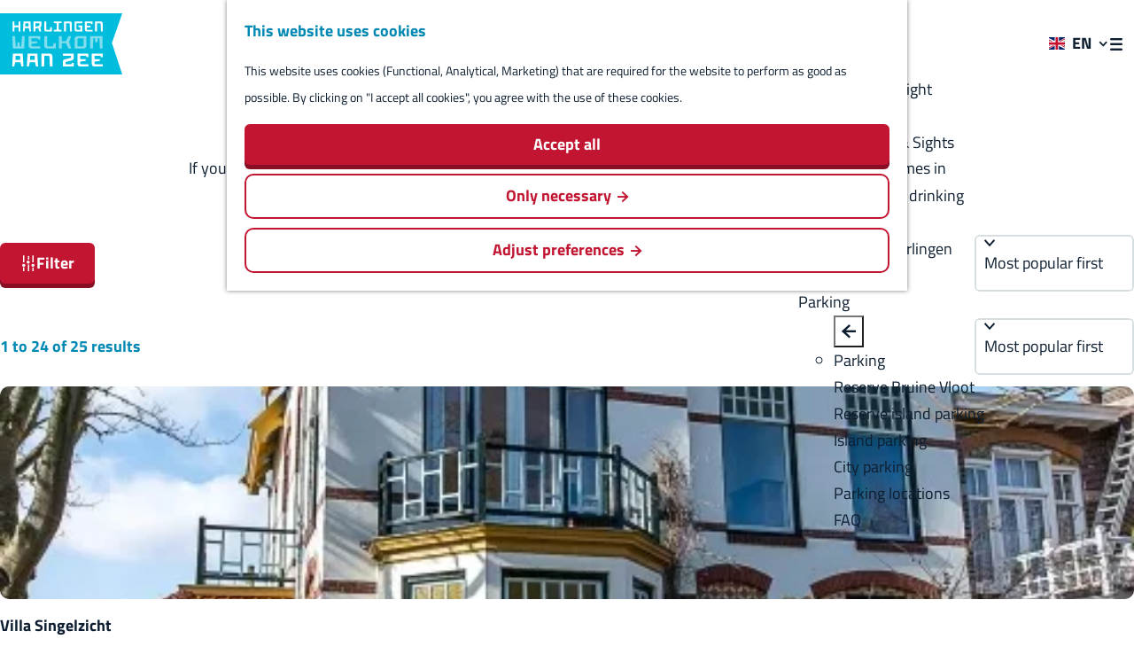

--- FILE ---
content_type: text/html; charset=UTF-8
request_url: https://www.harlingenwelkomaanzee.nl/en/visitor-information/stay-overnight/other-overnight-locations
body_size: 13429
content:
<!DOCTYPE html>
<html lang="en">
<head>
    <meta charset="utf-8">
    <meta http-equiv="X-UA-Compatible" content="IE=edge">
    <meta name="viewport" content="width=device-width, initial-scale=1.0">
    <meta name="theme-color" content="#0189b3">
    <meta name="msvalidate.01" content="0165B6DFBFDC76DB95E5AD1E4C980388" />

    <title>
    Spend the night at a campsite or in a holiday home in Harlingen | Harlingen Welkom aan Zee
    </title>

                                            <script>
                window.dataLayer = window.dataLayer || [];
                function gtag(){dataLayer.push(arguments);}

                gtag('consent', 'default', {
                    'ad_personalization': 'denied',
                    'ad_storage': 'denied',
                    'ad_user_data': 'denied',
                    'analytics_storage': 'denied',
                    'functionality_storage': 'denied',
                    'personalization_storage': 'denied',
                    'security_storage': 'granted',
                    'wait_for_update': 500
                });
                gtag('set', 'ads_data_redaction', true);
            </script>
                                    <!-- Google Tag Manager -->
            <script>(function(w,d,s,l,i){w[l]=w[l]||[];w[l].push(
                    {'gtm.start': new Date().getTime(),event:'gtm.js'}
                );var f=d.getElementsByTagName(s)[0],
                    j=d.createElement(s),dl=l!='dataLayer'?'&l='+l:'';j.async=true;j.src=
                    'https://www.googletagmanager.com/gtm.js?id='+i+dl;f.parentNode.insertBefore(j,f);
                })(window,document,'script','dataLayer','GTM-T9KMXF2');
            </script>
            <!-- End Google Tag Manager -->
                                

                        <link rel="alternate" href="https://www.harlingenwelkomaanzee.nl/nl/bezoeken/overnachten/overige-overnachtingsmogelijkheden" hreflang="nl"/>
            <link rel="alternate" href="https://www.harlingenwelkomaanzee.nl/de/besuch-planen/ubernachten/overige-overnachtingsmogelijkheden" hreflang="de"/>
            <link rel="alternate" href="https://www.harlingenwelkomaanzee.nl/en/visitor-information/stay-overnight/other-overnight-locations" hreflang="en"/>
        
            
    <!-- SEO -->
    <meta name="description" content="If you come with a tent, caravan or camper - then visit our campsite. There are also a number of holiday homes in Harlingen. On this page you find an overview of the other accommodation options.">
    <meta name="robots" content="all">

<!-- Open Graph -->
    <meta property="og:title" content="Spend the night at a campsite or in a holiday home in Harlingen">
    <meta property="og:description" content="If you come with a tent, caravan or camper - then visit our campsite. There are also a number of holiday homes in Harlingen. On this page you find an overview of the other accommodation options.">
<meta property="og:site_name" content="Harlingen Welkom aan Zee">
                                <meta property="og:image" content="https://assets.plaece.nl/thumb/c1OjwhBXdpBnAAoiOIsHlYWHMR5iBU6SMI_NSnrcVvA/resizing_type:fit/width:1200/height:0/gravity:sm/enlarge:0/aHR0cHM6Ly9hc3NldHMucGxhZWNlLm5sL2t1bWEtaGFybGluZ2Vud2Vsa29tL3VwbG9hZHMvbWVkaWEvNjMyOTgzNzZiMmNhMS9jYW1lcnBsYWF0cy12aXNzZXJzaGF2ZW4taGFybGluZ2VuLmpwZw.jpg">
        <meta property="og:image:type" content="image/jpeg">
                    <meta property="og:image:height" content="532">
            <meta property="og:image:width" content="800">
                <link rel="image_src" href="https://assets.plaece.nl/thumb/c1OjwhBXdpBnAAoiOIsHlYWHMR5iBU6SMI_NSnrcVvA/resizing_type:fit/width:1200/height:0/gravity:sm/enlarge:0/aHR0cHM6Ly9hc3NldHMucGxhZWNlLm5sL2t1bWEtaGFybGluZ2Vud2Vsa29tL3VwbG9hZHMvbWVkaWEvNjMyOTgzNzZiMmNhMS9jYW1lcnBsYWF0cy12aXNzZXJzaGF2ZW4taGFybGluZ2VuLmpwZw.jpg"/>
    



    <link rel="canonical" href="https://www.harlingenwelkomaanzee.nl/en/visitor-information/stay-overnight/other-overnight-locations" />


    <link rel="next" href="https://www.harlingenwelkomaanzee.nl/en/visitor-information/stay-overnight/other-overnight-locations?page=2" />









    
        <link rel="shortcut icon" href="/build/assets/favicon.50b893c9d2e4bb79d49f.ico" type="image/x-icon">
<link rel="apple-touch-icon" href="/build/assets/apple-touch-icon.28bdcb5b2de982b23710.png">
<link rel="apple-touch-icon-precomposed" sizes="57x57" href="/build/assets/apple-touch-icon-57x57.4b82c1cbec197dd88c14.png"/>
<link rel="apple-touch-icon-precomposed" sizes="114x114" href="/build/assets/apple-touch-icon-114x114.77bdb7adfade681900ab.png"/>
<link rel="apple-touch-icon-precomposed" sizes="72x72" href="/build/assets/apple-touch-icon-72x72.9ce92ffa7c0c99b94862.png"/>
<link rel="apple-touch-icon-precomposed" sizes="144x144" href="/build/assets/apple-touch-icon-144x144.eb00e0364af3aedf8149.png"/>
<link rel="apple-touch-icon-precomposed" sizes="60x60" href="/build/assets/apple-touch-icon-60x60.327d3ddcaee9fe16a75d.png"/>
<link rel="apple-touch-icon-precomposed" sizes="120x120" href="/build/assets/apple-touch-icon-120x120.9b60fed30f0fec5f8538.png"/>
<link rel="apple-touch-icon-precomposed" sizes="76x76" href="/build/assets/apple-touch-icon-76x76.8edb7c369d6564fe41bf.png"/>
<link rel="apple-touch-icon-precomposed" sizes="152x152" href="/build/assets/apple-touch-icon-152x152.28bdcb5b2de982b23710.png"/>
<link rel="icon" type="image/png" href="/build/assets/favicon-196x196.6664431a5d26dc93493d.png" sizes="196x196"/>
<link rel="icon" type="image/png" href="/build/assets/favicon-96x96.3d98595c8f2097d221f4.png" sizes="96x96"/>
<link rel="icon" type="image/png" href="/build/assets/favicon-32x32.a4e4cc30712714712090.png" sizes="32x32"/>
<link rel="icon" type="image/png" href="/build/assets/favicon-16x16.ae36ba3bd22ead567b49.png" sizes="16x16"/>
<link rel="icon" type="image/png" href="/build/assets/favicon-128.a0558c2b15e46671d711.png" sizes="128x128"/>
<meta name="application-name" content="Harlingen Welkom aan Zee"/>
<meta name="msapplication-TileColor" content="#0189b3"/>
<meta name="msapplication-TileImage" content="/build/assets/mstile-144x144.eb00e0364af3aedf8149.png"/>
<meta name="msapplication-square70x70logo" content="/build/assets/mstile-70x70.a0558c2b15e46671d711.png"/>
<meta name="msapplication-square150x150logo" content="/build/assets/mstile-150x150.448880f045f5b1118ef6.png"/>
<meta name="msapplication-wide310x150logo" content="/build/assets/mstile-310x150.14ef96c6925bbf96ad9a.png"/>
<meta name="msapplication-square310x310logo" content="/build/assets/mstile-310x310.4fd8806e68a6d2b4c5df.png"/>


            <link rel="stylesheet" href="/build/main.9aa28b142144a5dddbf6.css">
    <link rel="stylesheet" href="/build/main-print.1cb782843e2fd4615704.css" media="print">


        <script>
    var odpClientApi = 'https\u003A\/\/www.harlingenwelkomaanzee.nl\/_client\/en\/odp\/api';
    var clientFavorites = 'https\u003A\/\/www.harlingenwelkomaanzee.nl\/_client\/favorite';
</script>

<script src="/build/runtime.68e8973cad0c0f36901e.bundle.js" defer></script>
<script src="/build/main.7026de48866cb5664d54.bundle.js" defer></script>


        
    <script src="https://cdnjs.cloudflare.com/ajax/libs/jquery/2.2.4/jquery.min.js" integrity="sha512-DUC8yqWf7ez3JD1jszxCWSVB0DMP78eOyBpMa5aJki1bIRARykviOuImIczkxlj1KhVSyS16w2FSQetkD4UU2w==" crossorigin="anonymous" referrerpolicy="no-referrer"></script>
</head>

<body class="body--theme-default  is-odp-overview is-odp-location-overview"                                                                                  data-first-pagepart="ContentPagePart-1792"
                data-first-pagepart-options="container-size-narrow is-general no-title no-subtitle theme-default no-divider no-button no-background-image"
                                                    data-last-pagepart="ContentPagePart-1792"
                data-last-pagepart-options="container-size-narrow is-general no-title no-subtitle theme-default no-divider no-button no-background-image"
                         data-instant-intensity="viewport" data-cookie-bundle-enabled="true">
                                                    <!-- Google Tag Manager (noscript) -->
            <noscript>
                <iframe src="https://www.googletagmanager.com/ns.html?id=GTM-T9KMXF2"
                    height="0" width="0" style="display:none;visibility:hidden"></iframe>
            </noscript>
            <!-- End Google Tag Manager (noscript) -->
                        

                
    <header class="main-header navigation-is-closed">
        <a href="#main" class="header__skiplink">Skip to main content</a>
        <div class="container-fluid">
                                        <a href="/en" class="main-header__logo">
            <img src="/build/assets/general/logo-l.5f294c75173536ca0c84.svg"
                    alt="Harlingen Welkom aan Zee Logo"
                    class="main-header__logo__img">
            <span class="sr-only">Go to the homepage</span>
        </a>
    

                    <nav id="main-nav" class="main-header__nav main-nav" aria-label="Primary">
        <ul class="menu">
                                                                                            <li class="main-nav__parent-wrapper main-nav__parent-wrapper--has-children" data-a11y="close">
                                                        <a href="/en/highlights" class="main-nav__link main-nav__link-parent main-nav__link--has-children      main-nav-parent-link__theme--default"
                aria-haspopup="true" aria-expanded="false"
                aria-controls="menu__children-22"                
                >
                            <span class="main-nav__link-title button-content--reset">Highlights</span>
                                                                                                                                    </a>
                                                            <ul id="menu__children-22" class="menu__children">

                        <button class="menu__close-children" type="button" data-close-current-children>
                <span class="menu__close-icon icon-font icon-fill-arrow-left" title="Back" aria-hidden="true"></span>
                <span class="sr-only">Back</span>
            </button>
            <li class="main-nav__parent-wrapper--title" data-a11y="close">
                                    <a href="/en/highlights" class="main-nav__link main-nav__link-parent main-nav__link--has-children      main-nav-parent-link__theme--default"
                aria-haspopup="true" aria-expanded="false"
                aria-controls="menu__children-22"                
                >
                            <span class="main-nav__link-title button-content--reset">Highlights</span>
                                                                                                                                    </a>
                                    </li>
            
                                            <li class="main-nav__child-wrapper main-nav-child__theme--default">
                <a href="/en/highlights/the-nieuwe-willemshaven" class="main-nav__link main-nav__link-child       main-nav-child-link__theme--default"
                                
                >
                            <span class="main-nav__link-title button-content--reset">The Nieuwe Willemshaven</span>
                                                                                                                                    </a>
                                </li>
                                                <li class="main-nav__child-wrapper main-nav-child__theme--default">
                <a href="/en/highlights/citycenter-harlingen" class="main-nav__link main-nav__link-child       main-nav-child-link__theme--default"
                                
                >
                            <span class="main-nav__link-title button-content--reset">City center of Harlingen</span>
                                                                                                                                    </a>
                                </li>
                                                <li class="main-nav__child-wrapper main-nav-child__theme--default">
                <a href="/en/highlights/harlinger-beach" class="main-nav__link main-nav__link-child       main-nav-child-link__theme--default"
                                
                >
                            <span class="main-nav__link-title button-content--reset">Harlinger beach</span>
                                                                                                                                    </a>
                                </li>
                                                <li class="main-nav__child-wrapper main-nav-child__theme--default">
                <a href="/en/highlights/monuments-in-harlingen" class="main-nav__link main-nav__link-child       main-nav-child-link__theme--default"
                                
                >
                            <span class="main-nav__link-title button-content--reset">Monuments in Harlingen</span>
                                                                                                                                    </a>
                                </li>
                        </ul>
                    </li>
                                    <li class="main-nav__parent-wrapper main-nav__parent-wrapper--has-children" data-a11y="close">
                                                        <a href="/en/stories" class="main-nav__link main-nav__link-parent main-nav__link--has-children      main-nav-parent-link__theme--default"
                aria-haspopup="true" aria-expanded="false"
                aria-controls="menu__children-24"                
                >
                            <span class="main-nav__link-title button-content--reset">Stories</span>
                                                                                                                                    </a>
                                                            <ul id="menu__children-24" class="menu__children">

                        <button class="menu__close-children" type="button" data-close-current-children>
                <span class="menu__close-icon icon-font icon-fill-arrow-left" title="Back" aria-hidden="true"></span>
                <span class="sr-only">Back</span>
            </button>
            <li class="main-nav__parent-wrapper--title" data-a11y="close">
                                    <a href="/en/stories" class="main-nav__link main-nav__link-parent main-nav__link--has-children      main-nav-parent-link__theme--default"
                aria-haspopup="true" aria-expanded="false"
                aria-controls="menu__children-24"                
                >
                            <span class="main-nav__link-title button-content--reset">Stories</span>
                                                                                                                                    </a>
                                    </li>
            
                                            <li class="main-nav__child-wrapper main-nav-child__theme--default">
                <a href="/en/stories/blogs-and-inspiration" class="main-nav__link main-nav__link-child       main-nav-child-link__theme--default"
                                
                >
                            <span class="main-nav__link-title button-content--reset">Blogs and inspiration</span>
                                                                                                                                    </a>
                                </li>
                                                <li class="main-nav__child-wrapper main-nav-child__theme--default">
                <a href="/en/stories/treasuries" class="main-nav__link main-nav__link-child       main-nav-child-link__theme--default"
                                
                >
                            <span class="main-nav__link-title button-content--reset">Treasuries</span>
                                                                                                                                    </a>
                                </li>
                                                <li class="main-nav__child-wrapper main-nav-child__theme--default">
                <a href="/en/stories/naval-heroes" class="main-nav__link main-nav__link-child       main-nav-child-link__theme--default"
                                
                >
                            <span class="main-nav__link-title button-content--reset">Naval Heroes</span>
                                                                                                                                    </a>
                                </li>
                                                <li class="main-nav__child-wrapper main-nav-child__theme--default">
                <a href="/en/stories/admiraliteit-van-friesland" class="main-nav__link main-nav__link-child       main-nav-child-link__theme--default"
                                
                >
                            <span class="main-nav__link-title button-content--reset">Admiralty of Friesland</span>
                                                                                                                                    </a>
                                </li>
                                                <li class="main-nav__child-wrapper main-nav-child__theme--default">
                <a href="/en/stories/whaling-industry-in-harlingen" class="main-nav__link main-nav__link-child       main-nav-child-link__theme--default"
                                
                >
                            <span class="main-nav__link-title button-content--reset">Whaling industry in Harlingen</span>
                                                                                                                                    </a>
                                </li>
                        </ul>
                    </li>
                                    <li class="main-nav__parent-wrapper main-nav__parent-wrapper--has-children" data-a11y="close">
                                                        <a href="/en/visitor-information" class="main-nav__link main-nav__link-parent main-nav__link--has-children    main-nav__link--active is-open main-nav-parent-link__theme--default"
                aria-haspopup="true" aria-expanded="false"
                aria-controls="menu__children-26"                aria-current="page"
                >
                            <span class="main-nav__link-title button-content--reset">Visit</span>
                                                                                                                                    </a>
                                                            <ul id="menu__children-26" class="menu__children">

                        <button class="menu__close-children" type="button" data-close-current-children>
                <span class="menu__close-icon icon-font icon-fill-arrow-left" title="Back" aria-hidden="true"></span>
                <span class="sr-only">Back</span>
            </button>
            <li class="main-nav__parent-wrapper--title" data-a11y="close">
                                    <a href="/en/visitor-information" class="main-nav__link main-nav__link-parent main-nav__link--has-children    main-nav__link--active is-open main-nav-parent-link__theme--default"
                aria-haspopup="true" aria-expanded="false"
                aria-controls="menu__children-26"                aria-current="page"
                >
                            <span class="main-nav__link-title button-content--reset">Visit</span>
                                                                                                                                    </a>
                                    </li>
            
                                            <li class="main-nav__child-wrapper main-nav-child__theme--default">
                <a href="/en/visitor-information/stay-overnight" class="main-nav__link main-nav__link-child       main-nav-child-link__theme--default"
                                
                >
                            <span class="main-nav__link-title button-content--reset">Stay overnight</span>
                                                                                                                                    </a>
                                </li>
                                                <li class="main-nav__child-wrapper main-nav-child__theme--default">
                <a href="/en/visitor-information/agenda" class="main-nav__link main-nav__link-child       main-nav-child-link__theme--default"
                                
                >
                            <span class="main-nav__link-title button-content--reset">Agenda</span>
                                                                                                                                    </a>
                                </li>
                                                <li class="main-nav__child-wrapper main-nav-child__theme--default">
                <a href="/en/visitor-information/activities-sights" class="main-nav__link main-nav__link-child       main-nav-child-link__theme--default"
                                
                >
                            <span class="main-nav__link-title button-content--reset">Activities &amp; Sights</span>
                                                                                                                                    </a>
                                </li>
                                                <li class="main-nav__child-wrapper main-nav-child__theme--default">
                <a href="/en/visitor-information/stores" class="main-nav__link main-nav__link-child       main-nav-child-link__theme--default"
                                
                >
                            <span class="main-nav__link-title button-content--reset">Stores</span>
                                                                                                                                    </a>
                                </li>
                                                <li class="main-nav__child-wrapper main-nav-child__theme--default">
                <a href="/en/visitor-information/eating-and-drinking" class="main-nav__link main-nav__link-child       main-nav-child-link__theme--default"
                                
                >
                            <span class="main-nav__link-title button-content--reset">Eating and drinking</span>
                                                                                                                                    </a>
                                </li>
                                                <li class="main-nav__child-wrapper main-nav-child__theme--default">
                <a href="/en/visitor-information/routes" class="main-nav__link main-nav__link-child       main-nav-child-link__theme--default"
                                
                >
                            <span class="main-nav__link-title button-content--reset">Routes</span>
                                                                                                                                    </a>
                                </li>
                                                <li class="main-nav__child-wrapper main-nav-child__theme--default">
                <a href="/en/visitor-information/around-harlingen" class="main-nav__link main-nav__link-child       main-nav-child-link__theme--default"
                                
                >
                            <span class="main-nav__link-title button-content--reset">Around Harlingen</span>
                                                                                                                                    </a>
                                </li>
                        </ul>
                    </li>
                                    <li class="main-nav__parent-wrapper main-nav__parent-wrapper--has-children" data-a11y="close">
                                                        <a href="/en/parking" class="main-nav__link main-nav__link-parent main-nav__link--has-children      main-nav-parent-link__theme--default"
                aria-haspopup="true" aria-expanded="false"
                aria-controls="menu__children-348"                
                >
                            <span class="main-nav__link-title button-content--reset">Parking</span>
                                                                                                                                    </a>
                                                            <ul id="menu__children-348" class="menu__children">

                        <button class="menu__close-children" type="button" data-close-current-children>
                <span class="menu__close-icon icon-font icon-fill-arrow-left" title="Back" aria-hidden="true"></span>
                <span class="sr-only">Back</span>
            </button>
            <li class="main-nav__parent-wrapper--title" data-a11y="close">
                                    <a href="/en/parking" class="main-nav__link main-nav__link-parent main-nav__link--has-children      main-nav-parent-link__theme--default"
                aria-haspopup="true" aria-expanded="false"
                aria-controls="menu__children-348"                
                >
                            <span class="main-nav__link-title button-content--reset">Parking</span>
                                                                                                                                    </a>
                                    </li>
            
                                            <li class="main-nav__child-wrapper main-nav-child__theme--default">
                <a href="/en/parking/reserve-bruine-vloot" class="main-nav__link main-nav__link-child       main-nav-child-link__theme--default"
                                
                >
                            <span class="main-nav__link-title button-content--reset">Reserve Bruine Vloot</span>
                                                                                                                                    </a>
                                </li>
                                                <li class="main-nav__child-wrapper main-nav-child__theme--default">
                <a href="/en/parking/reserve-island-parking" class="main-nav__link main-nav__link-child       main-nav-child-link__theme--default"
                                
                >
                            <span class="main-nav__link-title button-content--reset">Reserve island parking</span>
                                                                                                                                    </a>
                                </li>
                                                <li class="main-nav__child-wrapper main-nav-child__theme--default">
                <a href="/en/parking/island-parking" class="main-nav__link main-nav__link-child       main-nav-child-link__theme--default"
                                
                >
                            <span class="main-nav__link-title button-content--reset">Island parking</span>
                                                                                                                                    </a>
                                </li>
                                                <li class="main-nav__child-wrapper main-nav-child__theme--default">
                <a href="/en/parking/city-parking" class="main-nav__link main-nav__link-child       main-nav-child-link__theme--default"
                                
                >
                            <span class="main-nav__link-title button-content--reset">City parking</span>
                                                                                                                                    </a>
                                </li>
                                                <li class="main-nav__child-wrapper main-nav-child__theme--default">
                <a href="/en/parking/parking-locations" class="main-nav__link main-nav__link-child       main-nav-child-link__theme--default"
                                
                >
                            <span class="main-nav__link-title button-content--reset">Parking locations</span>
                                                                                                                                    </a>
                                </li>
                                                <li class="main-nav__child-wrapper main-nav-child__theme--default">
                <a href="/en/parking/faq" class="main-nav__link main-nav__link-child       main-nav-child-link__theme--default"
                                
                >
                            <span class="main-nav__link-title button-content--reset">FAQ</span>
                                                                                                                                    </a>
                                </li>
                        </ul>
                    </li>
                                                </ul>
    </nav>
    <div class="main-nav__overlay"></div>


                                        <ul class="handles">
                    <li class="handles__item handles__item--language">
                                                <nav class="language-nav" data-a11y="close" aria-labelledby="language-nav-switcher" translate="no">
                            <span id="language-nav-switcher" class="sr-only">
                    Select language
                    <span class="sr-only" aria-current="true">Current language: English</span>
                </span>
                                        <button class="language-nav__item language-nav__item--en language-nav__active-lang"
                        aria-expanded="false" aria-controls="language-nav__items" aria-haspopup="true"
                        aria-labelledby="language-nav-switcher">
                    <span class="language-nav__text" aria-hidden="true">en</span>
                </button>
                <span class="language-nav__item language-nav__item--en language-nav__active-lang" aria-labelledby="language-nav-switcher">
                    <span class="language-nav__text" aria-hidden="true">en</span>
                </span>
                                        <div id="language-nav__items" class="language-nav__items">
                                                                                                        <a href="https://www.harlingenwelkomaanzee.nl/nl/bezoeken/overnachten/overige-overnachtingsmogelijkheden"
                                   class="language-nav__item language-nav__item--nl language-nav__link"
                                   lang="nl" hreflang="nl">
                                                                            <span class="language-nav__text" aria-hidden="true">nl</span>
                                                                                                                <span class="sr-only">Ga naar de Nederlandse pagina</span>
                                                                    </a>
                                                                                                                                                            <a href="https://www.harlingenwelkomaanzee.nl/de/besuch-planen/ubernachten/overige-overnachtingsmogelijkheden"
                                   class="language-nav__item language-nav__item--de language-nav__link"
                                   lang="de" hreflang="de">
                                                                            <span class="language-nav__text" aria-hidden="true">de</span>
                                                                                                                <span class="sr-only">Gehen Sie zur deutschen Seite</span>
                                                                    </a>
                                                                                        </div>
                    </nav>
    
                    </li>
                                                    
                                                    
                                                                            <li class="handles__item handles__item--search">
                    <a href="/en/search" class="handles__link " >
                        <span class="handles__icon icon-font icon-fill-magnifyglass" aria-hidden="true"></span>
                        <span class="handles__name">Search</span>
                    </a>
                </li>
                    
                                            <li class="handles__item handles__item--navigation">
                <button class="handles__link handles__link--menu" aria-haspopup="dialog" aria-controls="main-nav"
                        aria-expanded="false">
                    <span class="handles__icon icon-font icon-fill-menu" title="Menu"
                            aria-hidden="true"></span>
                    <span class="handles__name">Menu</span>
                </button>
            </li>
        
                </ul>
            
                                                    <div class="header-button__wrapper">
                    <a class="btn btn--primary btn--header" href="/en/parking/reserve-island-parking">
                        <span class="icon icon-font icon-fill-parking" aria-hidden="true"></span>
                        <span class="header-button__title">Reserve island parking</span>
                    </a>
                </div>
                    </div>
    </header>

    
        <main id="main">

                                    
                    
                                                                                    <header class="page-title">
                <div class="container-fluid">
                                            <h1 class="page-title__title">Other overnight locations</h1>
                                    </div>
            </header>
            
        
                    
                                                                                            
        <section class="pagepart_wrapper pagepart_wrapper_type__ContentPagePart pagepart--theme-default
                                                                        pagepart--is-aligned-center
        pagepart--has-max-width-narrow                                          pagepart--is-general pagepart_wrapper_type__content--has-one-columns pagepart_wrapper_type__content--has-columns-with-theme-default
"  >
                            
                            
        
                    <div class="pagepart__content pagepart__content--is-aligned-center " >
                                    
        <div class="content-columns content-columns--one-columns container-narrow">
                            <div class="content-columns__column content-column--theme-default content-columns__column--one has-gutter container-padding">

                            <div class="inner-container wysiwyg-content content__content">
                    <p style="text-align:center">If you come with a tent, caravan or camper - then visit our campsite. There are also a number of holiday homes in Harlingen. On this page you find an overview of the other accommodation options.</p>
                </div>
            
            </div>
                        </div>
                </div>
        
                </section>
    

<div class="filterbox__wrapper filterbox-position--top container-fluid">
                        <form id="filterbox" class="filterbox__form filterbox__form--top filterbox__form--has-sorting filterbox--odp filterbox--location filterbox__form--location filterbox--has-filters"
                method="get" action="https://www.harlingenwelkomaanzee.nl/en/visitor-information/stay-overnight/other-overnight-locations"
                data-auto-submit >

                                            <h2 class="filterbox__title">Filter results</h2>
            

                            <button type="reset" class="modal-close filterbox__close" data-modal-close>
                    <span class="button-content--reset icon-font icon-fill-close-large" title="Close"
                            aria-hidden="true"></span>
                    <span class="button-content--reset sr-only">Close</span>
                </button>
            
                                                                                <section class="filterbox__box filterbox__box--top">
                            
                                                
                                                                                                <div class="filterbox__searchbar">
            <label for="filterbox-search-input" class="filterbox__label filterbox__search-label">Search by keyword</label>
            <div class="filterbox__searchbar-wrapper">
                <input id="filterbox-search-input" class="filterbox__searchbar-input" name="search" type="search"
                        value=""
                        placeholder="Search" data-auto-submit-disabled/>
                <button id="filterbox-search" value="Search" class="filterbox__search-btn button--reset">
                    <span class="button-content--reset filterbox__searchbar-icon icon-font icon-fill-magnifyglass" aria-hidden="true"></span>
                    <span class="sr-only">Search</span>
                </button>
            </div>
        </div>
    
                
                                                                        <div class="filterbox__submit-wrapper">
                                <button id="filterbox__reset" type="button" class="filterbox__reset button--reset"
                                        data-clear-field="#filterbox input:not([type='submit']), #filterbox select">Clear filters</button>
                                <input type="submit" name="submitBtn" class="filterbox__submit btn"
                                        value="Show results"/>
                            </div>
                        
                    </section>

                                                                <button type="button" class="btn filterbox__mobile-overlay-trigger-link"
                                data-modal-target="#filterbox" data-modal-method="move"
                                data-toggle-page-scroll>
                                <span class="button-content--reset filterbox__mobile-overlay-trigger-link-icon icon-font icon-fill-sliders"
                                        aria-hidden="true"></span>
                            Filter
                        </button>
                    
                                
                                                                                <label class="filterbox__label filterbox__sort-label filterbox__sort-label--mimic sr-only" for="sort_mimic">Sort by<span class="filterbox__sort-colon">:</span></label>
                        <div class="filterbox__sort-wrapper filterbox__sort-wrapper--mimic">
                <select class="filterbox__sort-select" name="sort" id="sort_mimic"
                        data-sort-mimic-master data-order-field="[name=order]" data-coordinate-field="[name=coordinate]">
                                                                                            <option value="popularity"
                                 class="sort__item--current" selected                                data-order="desc"
                                                                >Most popular first</option>
                                                                                                                    <option value="coordinateRange"
                                                                data-order="asc"
                                                                data-require-user-location>Shortest distance to my location</option>
                                                                                                                                                                        <option value="name"
                                                                data-order="asc"
                                                                >Name A-Z</option>
                                                                                                                    <option value="name"
                                                                data-order="desc"
                                                                >Name Z-A</option>
                                                            </select>
                <span class="filterbox__sort-select-icon icon-font icon-fill-chevron-down" aria-hidden="true"></span>
                <input type="hidden" name="order" value="desc"
                        data-sort-order-mimic-master>
                                    <input type="hidden" disabled name="coordinate" data-current-location="true"
                            data-coordinate-mimic-master>
                            </div>
            
        </form>
    
    

<div class="filterbox__results odp-list-container odp-list-container--tiles-small odp-list-container--tiles-small--location" >
                                <span id="list" class="anchor anchor--odp-list"></span>
                        <div class="filterbox__results-header">
                                                                                                    <p class="result-count">
            <span class="result-count__label">
                1 to 24 of 25 results
            </span>
                    </p>
    
    
                                                                                <label class="filterbox__label filterbox__sort-label filterbox__sort-label--clone sr-only" for="sort">Sort by<span class="filterbox__sort-colon">:</span></label>
                        <div class="filterbox__sort-wrapper filterbox__sort-wrapper--clone">
                <select class="filterbox__sort-select" name="sort" id="sort"
                        data-mimic-input="[data-sort-mimic-master]" data-order-field="[name=order]" data-coordinate-field="[name=coordinate]">
                                                                                            <option value="popularity"
                                 class="sort__item--current" selected                                data-order="desc"
                                                                >Most popular first</option>
                                                                                                                    <option value="coordinateRange"
                                                                data-order="asc"
                                                                data-require-user-location>Shortest distance to my location</option>
                                                                                                                                                                        <option value="name"
                                                                data-order="asc"
                                                                >Name A-Z</option>
                                                                                                                    <option value="name"
                                                                data-order="desc"
                                                                >Name Z-A</option>
                                                            </select>
                <span class="filterbox__sort-select-icon icon-font icon-fill-chevron-down" aria-hidden="true"></span>
                <input type="hidden" name="order" value="desc"
                        data-mimic-input="[data-sort-order-mimic-master]">
                                    <input type="hidden" disabled name="coordinate" data-current-location="true"
                            data-mimic-input="[data-coordinate-mimic-master]">
                            </div>
            

        </div>
                            <ul class="tiles tiles--doorway tiles--small list__overview">
                
                                                                                                                <li class="tiles__tile tiles__wrapper no-actionbar no-gps-distance   "
                                data-item-id="115796" >
                                                    <h3 class="description__head tiles__title tiles--txt ">
        <span class="description__headtext tiles__title-txt ">Villa Singelzicht</span>
    </h3>

                        <a                             href="/en/locations/3309963064/villa-singelzicht"
                                                class="link-overlay"
                    >                <span class="sr-only">Villa Singelzicht</span>
            </a>    
                            
            
        
                                                                                                                                                                                            <picture class="img__wrapper img--theme-default tiles__img"
                    >
                                                                                                                                                                        <source type="image/webp"
                                        srcset="https://assets.plaece.nl/thumb/nMrG9ifBDxperXKmZk5MgA4l6tnXDH9Nz6IELO2GQXA/resizing_type:fit/width:740/height:0/gravity:sm/enlarge:0/aHR0cHM6Ly9hc3NldHMucGxhZWNlLm5sL29kcC1mcmllc2xhbmQvaW1hZ2UvdmlsbGEtc2luZ2VsemljaHQtdm9vcmthbnRfMTkzNDE1NDcyLmpwZWc.webp">
                                                                            <source srcset="https://assets.plaece.nl/thumb/f0NOeneizUOAq0mJaQXKAUDEvYzUXTM3hv4wm0DVJ1E/resizing_type:fit/width:740/height:0/gravity:sm/enlarge:0/aHR0cHM6Ly9hc3NldHMucGxhZWNlLm5sL29kcC1mcmllc2xhbmQvaW1hZ2UvdmlsbGEtc2luZ2VsemljaHQtdm9vcmthbnRfMTkzNDE1NDcyLmpwZWc.jpeg">
                                                    <img src="https://assets.plaece.nl/thumb/f0NOeneizUOAq0mJaQXKAUDEvYzUXTM3hv4wm0DVJ1E/resizing_type:fit/width:740/height:0/gravity:sm/enlarge:0/aHR0cHM6Ly9hc3NldHMucGxhZWNlLm5sL29kcC1mcmllc2xhbmQvaW1hZ2UvdmlsbGEtc2luZ2VsemljaHQtdm9vcmthbnRfMTkzNDE1NDcyLmpwZWc.jpeg"
                        class="img__main "
                        alt="" loading="lazy"
                        >
            </picture>
                        

                
                                                                    <address class="description__wrapper location-description__wrapper tiles__text tiles--txt ">
                            <span class="description__icon icon-font icon-fill-marker2" aria-hidden="true"></span>
                                                        <span class="description__text">                                                                                    
                
                                    <span class="item-address__address">
                                                Midlumerlaan 5
                        <span class="item-address__separator"><br/></span>
                    </span>
                                                                            <span class="item-address__zipcode">8861 JE&nbsp;</span>
                                <span class="item-address__city">Harlingen</span>
                                    </span>
                    </address>
    
                                        
                        

    
                        </li>
                                                                                                                                    <li class="tiles__tile tiles__wrapper no-actionbar no-gps-distance   "
                                data-item-id="107678" >
                                                    <h3 class="description__head tiles__title tiles--txt ">
        <span class="description__headtext tiles__title-txt ">Appartement Ons Pakhuisje</span>
    </h3>

                        <a                             href="/en/locations/718965949/appartement-ons-pakhuisje"
                                                class="link-overlay"
                    >                <span class="sr-only">Appartement Ons Pakhuisje</span>
            </a>    
                            
            
        
                                                                                                                                                                                            <picture class="img__wrapper img--theme-default tiles__img"
                    >
                                                                                                                                                                        <source type="image/webp"
                                        srcset="https://assets.plaece.nl/thumb/5xnZ6E0Id17F8gChSt8ruL5GuAktbKq5URrnJN47X34/resizing_type:fit/width:740/height:0/gravity:sm/enlarge:0/aHR0cHM6Ly9hc3NldHMucGxhZWNlLm5sL29kcC1mcmllc2xhbmQvaW1hZ2Uvb25zLXBha2h1aXNqZV8yMzQzMDg4NjE0LmpwZWc.webp">
                                                                            <source srcset="https://assets.plaece.nl/thumb/8V5PmhagFL7VZ7aP1saotm3_U7YSWBJ_90Z0XwQ8vCU/resizing_type:fit/width:740/height:0/gravity:sm/enlarge:0/aHR0cHM6Ly9hc3NldHMucGxhZWNlLm5sL29kcC1mcmllc2xhbmQvaW1hZ2Uvb25zLXBha2h1aXNqZV8yMzQzMDg4NjE0LmpwZWc.jpeg">
                                                    <img src="https://assets.plaece.nl/thumb/8V5PmhagFL7VZ7aP1saotm3_U7YSWBJ_90Z0XwQ8vCU/resizing_type:fit/width:740/height:0/gravity:sm/enlarge:0/aHR0cHM6Ly9hc3NldHMucGxhZWNlLm5sL29kcC1mcmllc2xhbmQvaW1hZ2Uvb25zLXBha2h1aXNqZV8yMzQzMDg4NjE0LmpwZWc.jpeg"
                        class="img__main "
                        alt="" loading="lazy"
                        >
            </picture>
                        

                
                                                                    <address class="description__wrapper location-description__wrapper tiles__text tiles--txt ">
                            <span class="description__icon icon-font icon-fill-marker2" aria-hidden="true"></span>
                                                        <span class="description__text">                                                                                    
                
                                    <span class="item-address__address">
                                                Droogstraat 63
                        <span class="item-address__separator"><br/></span>
                    </span>
                                                                            <span class="item-address__zipcode">8861 SZ&nbsp;</span>
                                <span class="item-address__city">Harlingen</span>
                                    </span>
                    </address>
    
                                        
                        

    
                        </li>
                                                                                                                                    <li class="tiles__tile tiles__wrapper no-actionbar no-gps-distance   "
                                data-item-id="120806" >
                                                    <h3 class="description__head tiles__title tiles--txt ">
        <span class="description__headtext tiles__title-txt ">Noordvaarder Zeilreizen</span>
    </h3>

                        <a                             href="/en/locations/1873441198/noordvaarder-zeilreizen"
                                                class="link-overlay"
                    >                <span class="sr-only">Noordvaarder Zeilreizen</span>
            </a>    
                            
            
        
                                                                                                                                                                                            <picture class="img__wrapper img--theme-default tiles__img"
                    >
                                                                                                                                                                        <source type="image/webp"
                                        srcset="https://assets.plaece.nl/thumb/o7xb-y5pRGNq_aeNFO-H6w2kmmZpPfQCyQMmQifMpTc/resizing_type:fit/width:740/height:0/gravity:sm/enlarge:0/aHR0cHM6Ly9hc3NldHMucGxhZWNlLm5sL29kcC1mcmllc2xhbmQvaW1hZ2UvYnJhbmRhcmlzcmFjZS1maW5pc2hfNDI0OTYxNjYwMy5qcGVn.webp">
                                                                            <source srcset="https://assets.plaece.nl/thumb/6qm_FmP6AdfyljtzAAebpplbVf5DYzuvwu9xnqlW_Jk/resizing_type:fit/width:740/height:0/gravity:sm/enlarge:0/aHR0cHM6Ly9hc3NldHMucGxhZWNlLm5sL29kcC1mcmllc2xhbmQvaW1hZ2UvYnJhbmRhcmlzcmFjZS1maW5pc2hfNDI0OTYxNjYwMy5qcGVn.jpeg">
                                                    <img src="https://assets.plaece.nl/thumb/6qm_FmP6AdfyljtzAAebpplbVf5DYzuvwu9xnqlW_Jk/resizing_type:fit/width:740/height:0/gravity:sm/enlarge:0/aHR0cHM6Ly9hc3NldHMucGxhZWNlLm5sL29kcC1mcmllc2xhbmQvaW1hZ2UvYnJhbmRhcmlzcmFjZS1maW5pc2hfNDI0OTYxNjYwMy5qcGVn.jpeg"
                        class="img__main "
                        alt="" loading="lazy"
                        >
            </picture>
                        

                
                                                                    <address class="description__wrapper location-description__wrapper tiles__text tiles--txt ">
                            <span class="description__icon icon-font icon-fill-marker2" aria-hidden="true"></span>
                                                        <span class="description__text">                                                                                                    <span class="item-address__label">Zeilschepen Noordvaarder &amp; Victoria S<br/></span>
                                                        <span class="item-address__city">Harlingen</span>
                                    </span>
                    </address>
    
                                        
                        

    
                        </li>
                                                                                                                                    <li class="tiles__tile tiles__wrapper no-actionbar no-gps-distance   "
                                data-item-id="107701" >
                                                    <h3 class="description__head tiles__title tiles--txt ">
        <span class="description__headtext tiles__title-txt ">Holiday home ‘de Grote Sluis’</span>
    </h3>

                        <a                             href="/en/locations/495306985/holiday-home-de-grote-sluis"
                                                class="link-overlay"
                    >                <span class="sr-only">Holiday home ‘de Grote Sluis’</span>
            </a>    
                            
            
        
                                                                                                                                                                                            <picture class="img__wrapper img--theme-default tiles__img"
                    >
                                                                                                                                                                        <source type="image/webp"
                                        srcset="https://assets.plaece.nl/thumb/WIxFo_yZUV4ASfdynPgbRHkAxcfXVFXwBlurLm34Vdw/resizing_type:fit/width:740/height:0/gravity:sm/enlarge:0/aHR0cHM6Ly9hc3NldHMucGxhZWNlLm5sL29kcC1mcmllc2xhbmQvaW1hZ2UvNDQwZGQ5MzktMjIzNC00MDVkLWE0MDktZWU3Njc1MTY0NTRlXzMzMTY4NTcxOTUucG5n.webp">
                                                                            <source srcset="https://assets.plaece.nl/thumb/oHrc2AD8mX-DnBeSCARkPmL4Q5-DzsZkPMnmdcDHeHE/resizing_type:fit/width:740/height:0/gravity:sm/enlarge:0/aHR0cHM6Ly9hc3NldHMucGxhZWNlLm5sL29kcC1mcmllc2xhbmQvaW1hZ2UvNDQwZGQ5MzktMjIzNC00MDVkLWE0MDktZWU3Njc1MTY0NTRlXzMzMTY4NTcxOTUucG5n.png">
                                                    <img src="https://assets.plaece.nl/thumb/oHrc2AD8mX-DnBeSCARkPmL4Q5-DzsZkPMnmdcDHeHE/resizing_type:fit/width:740/height:0/gravity:sm/enlarge:0/aHR0cHM6Ly9hc3NldHMucGxhZWNlLm5sL29kcC1mcmllc2xhbmQvaW1hZ2UvNDQwZGQ5MzktMjIzNC00MDVkLWE0MDktZWU3Njc1MTY0NTRlXzMzMTY4NTcxOTUucG5n.png"
                        class="img__main "
                        alt="" loading="lazy"
                        >
            </picture>
                        

                
                                                                    <address class="description__wrapper location-description__wrapper tiles__text tiles--txt ">
                            <span class="description__icon icon-font icon-fill-marker2" aria-hidden="true"></span>
                                                        <span class="description__text">                                                                                    
                
                                    <span class="item-address__address">
                        de Grote Sluis<br/>                        Rommelhaven 26b
                        <span class="item-address__separator"><br/></span>
                    </span>
                                                                            <span class="item-address__zipcode">8861AS&nbsp;</span>
                                <span class="item-address__city">Harlingen</span>
                                    </span>
                    </address>
    
                                        
                        

    
                        </li>
                                                                                                                                    <li class="tiles__tile tiles__wrapper no-actionbar no-gps-distance   "
                                data-item-id="146399" >
                                                    <h3 class="description__head tiles__title tiles--txt ">
        <span class="description__headtext tiles__title-txt ">Suderhaven Vakantieappartement</span>
    </h3>

                        <a                             href="/en/locations/2292814571/suderhaven-vakantieappartement"
                                                class="link-overlay"
                    >                <span class="sr-only">Suderhaven Vakantieappartement</span>
            </a>    
                            
            
        
                                                                                                                                                                                            <picture class="img__wrapper img--theme-default tiles__img"
                    >
                                                                                                                                                                        <source type="image/webp"
                                        srcset="https://assets.plaece.nl/thumb/AzxQgz3caoV_n-ynQLJXKgYfkeMuvG72mO31EW8u2mc/resizing_type:fit/width:740/height:0/gravity:sm/enlarge:0/aHR0cHM6Ly9hc3NldHMucGxhZWNlLm5sL29kcC1mcmllc2xhbmQvaW1hZ2Uvc3VkZXJoYXZlbl8zMDY3ODEzMy5qcGc.webp">
                                                                            <source srcset="https://assets.plaece.nl/thumb/hvDqi1Fh7rhcGaA7lBNu1JRoS6I6Lb2eNQYyuHWaK_I/resizing_type:fit/width:740/height:0/gravity:sm/enlarge:0/aHR0cHM6Ly9hc3NldHMucGxhZWNlLm5sL29kcC1mcmllc2xhbmQvaW1hZ2Uvc3VkZXJoYXZlbl8zMDY3ODEzMy5qcGc.jpg">
                                                    <img src="https://assets.plaece.nl/thumb/hvDqi1Fh7rhcGaA7lBNu1JRoS6I6Lb2eNQYyuHWaK_I/resizing_type:fit/width:740/height:0/gravity:sm/enlarge:0/aHR0cHM6Ly9hc3NldHMucGxhZWNlLm5sL29kcC1mcmllc2xhbmQvaW1hZ2Uvc3VkZXJoYXZlbl8zMDY3ODEzMy5qcGc.jpg"
                        class="img__main "
                        alt="" loading="lazy"
                        style="object-position: 54.17% 68.17%">
            </picture>
                        

                
                                                                    <address class="description__wrapper location-description__wrapper tiles__text tiles--txt ">
                            <span class="description__icon icon-font icon-fill-marker2" aria-hidden="true"></span>
                                                        <span class="description__text">                                                                                    
                
                                    <span class="item-address__address">
                                                Zuiderhaven 7
                        <span class="item-address__separator"><br/></span>
                    </span>
                                                                            <span class="item-address__zipcode">8861 CJ&nbsp;</span>
                                <span class="item-address__city">Harlingen</span>
                                    </span>
                    </address>
    
                                        
                        

    
                        </li>
                                                                                                                                    <li class="tiles__tile tiles__wrapper no-actionbar no-gps-distance   "
                                data-item-id="112010" >
                                                    <h3 class="description__head tiles__title tiles--txt ">
        <span class="description__headtext tiles__title-txt ">Harlingen Garden Appartement</span>
    </h3>

                        <a                             href="/en/locations/2087192121/harlingen-garden-appartement"
                                                class="link-overlay"
                    >                <span class="sr-only">Harlingen Garden Appartement</span>
            </a>    
                            
            
        
                                                                                                                                                                                            <picture class="img__wrapper img--theme-default tiles__img"
                    data-copyright="&copy; Harlingen Garden Appartement">
                                                                                                                                                                        <source type="image/webp"
                                        srcset="https://assets.plaece.nl/thumb/tAwNpCbKFqunDxDa1u2pvZs2ZRIM5AwdTs_keWgdvqs/resizing_type:fit/width:740/height:0/gravity:sm/enlarge:0/aHR0cHM6Ly9hc3NldHMucGxhZWNlLm5sL29kcC1mcmllc2xhbmQvaW1hZ2UvdHVpbi12YW4taGFybGluZ2VuLWdhcmRlbi1hcHBhcnRlbWVudF8yMjc5MTMwNzM1LmpwZWc.webp">
                                                                            <source srcset="https://assets.plaece.nl/thumb/7vmrE25QD492gjjZbdZQt59JnTqDpBDC5uCXUX490vQ/resizing_type:fit/width:740/height:0/gravity:sm/enlarge:0/aHR0cHM6Ly9hc3NldHMucGxhZWNlLm5sL29kcC1mcmllc2xhbmQvaW1hZ2UvdHVpbi12YW4taGFybGluZ2VuLWdhcmRlbi1hcHBhcnRlbWVudF8yMjc5MTMwNzM1LmpwZWc.jpeg">
                                                    <img src="https://assets.plaece.nl/thumb/7vmrE25QD492gjjZbdZQt59JnTqDpBDC5uCXUX490vQ/resizing_type:fit/width:740/height:0/gravity:sm/enlarge:0/aHR0cHM6Ly9hc3NldHMucGxhZWNlLm5sL29kcC1mcmllc2xhbmQvaW1hZ2UvdHVpbi12YW4taGFybGluZ2VuLWdhcmRlbi1hcHBhcnRlbWVudF8yMjc5MTMwNzM1LmpwZWc.jpeg"
                        class="img__main "
                        alt="" loading="lazy"
                        style="object-position: 49.71% 58.33%">
            </picture>
                        

                
                                                                    <address class="description__wrapper location-description__wrapper tiles__text tiles--txt ">
                            <span class="description__icon icon-font icon-fill-marker2" aria-hidden="true"></span>
                                                        <span class="description__text">                                                                                    
                
                                    <span class="item-address__address">
                                                Harlingerstraatweg 52A
                        <span class="item-address__separator"><br/></span>
                    </span>
                                                                            <span class="item-address__zipcode">8872 NB&nbsp;</span>
                                <span class="item-address__city">Harlingen</span>
                                    </span>
                    </address>
    
                                        
                        

    
                        </li>
                                                                                                                                    <li class="tiles__tile tiles__wrapper no-actionbar no-gps-distance   "
                                data-item-id="12856" >
                                                    <h3 class="description__head tiles__title tiles--txt ">
        <span class="description__headtext tiles__title-txt ">Aparthotel de Bank</span>
    </h3>

                        <a                             href="/en/locations/1202894086/aparthotel-de-bank"
                                                class="link-overlay"
                    >                <span class="sr-only">Aparthotel de Bank</span>
            </a>    
                            
            
        
                                                                                                                                                                                            <picture class="img__wrapper img--theme-default tiles__img"
                    data-copyright="&copy; Short Stay de Bank">
                                                                                                                                                                        <source type="image/webp"
                                        srcset="https://assets.plaece.nl/thumb/JWlJQ34kUShybmMM1C0vWWx2wdfAnMvpHlJfve7flC0/resizing_type:fit/width:740/height:0/gravity:sm/enlarge:0/aHR0cHM6Ly9hc3NldHMucGxhZWNlLm5sL29kcC1mcmllc2xhbmQvaW1hZ2UvZDMxN2ExZWI3NzI3NWNkYjgzNWM4ODI1NGRmOTE4NTRhYTgxODc4OS5qcGc.webp">
                                                                            <source srcset="https://assets.plaece.nl/thumb/TUID8emNg6uRFT3mIK5rIrphL9agWs42a8F9mEK5_ak/resizing_type:fit/width:740/height:0/gravity:sm/enlarge:0/aHR0cHM6Ly9hc3NldHMucGxhZWNlLm5sL29kcC1mcmllc2xhbmQvaW1hZ2UvZDMxN2ExZWI3NzI3NWNkYjgzNWM4ODI1NGRmOTE4NTRhYTgxODc4OS5qcGc.jpg">
                                                    <img src="https://assets.plaece.nl/thumb/TUID8emNg6uRFT3mIK5rIrphL9agWs42a8F9mEK5_ak/resizing_type:fit/width:740/height:0/gravity:sm/enlarge:0/aHR0cHM6Ly9hc3NldHMucGxhZWNlLm5sL29kcC1mcmllc2xhbmQvaW1hZ2UvZDMxN2ExZWI3NzI3NWNkYjgzNWM4ODI1NGRmOTE4NTRhYTgxODc4OS5qcGc.jpg"
                        class="img__main "
                        alt="" loading="lazy"
                        style="object-position: 37.03% 67.76%">
            </picture>
                        

                
                                                                    <address class="description__wrapper location-description__wrapper tiles__text tiles--txt ">
                            <span class="description__icon icon-font icon-fill-marker2" aria-hidden="true"></span>
                                                        <span class="description__text">                                                                                    
                
                                    <span class="item-address__address">
                                                Noorderhaven 114
                        <span class="item-address__separator"><br/></span>
                    </span>
                                                                            <span class="item-address__zipcode">8861 AR&nbsp;</span>
                                <span class="item-address__city">Harlingen</span>
                                    </span>
                    </address>
    
                                        
                        

    
                        </li>
                                                                                                                                    <li class="tiles__tile tiles__wrapper no-actionbar no-gps-distance   "
                                data-item-id="666" >
                                                    <h3 class="description__head tiles__title tiles--txt ">
        <span class="description__headtext tiles__title-txt ">Rederij van Linschoten</span>
    </h3>

                        <a                             href="/en/locations/2566997212/rederij-van-linschoten"
                                                class="link-overlay"
                    >                <span class="sr-only">Rederij van Linschoten</span>
            </a>    
                            
            
        
                                                                                                                                                                                            <picture class="img__wrapper img--theme-default tiles__img"
                    data-copyright="&copy; Rederij van Linschoten">
                                                                                                                                                                        <source type="image/webp"
                                        srcset="https://assets.plaece.nl/thumb/-_y4Tsce_w2Q4xGm66kjaq9ZxtF0I6StBiQGmLiHkGg/resizing_type:fit/width:740/height:0/gravity:sm/enlarge:0/aHR0cHM6Ly9hc3NldHMucGxhZWNlLm5sL29kcC1mcmllc2xhbmQvaW1hZ2UvaGFuc2Utc2FpbC1yb3N0b2NrMl82NDEwMjMwNDcuanBn.webp">
                                                                            <source srcset="https://assets.plaece.nl/thumb/bu1pWIGA8TTZgaAdpyh04to0097VkoiNMbu7ZgVaGqI/resizing_type:fit/width:740/height:0/gravity:sm/enlarge:0/aHR0cHM6Ly9hc3NldHMucGxhZWNlLm5sL29kcC1mcmllc2xhbmQvaW1hZ2UvaGFuc2Utc2FpbC1yb3N0b2NrMl82NDEwMjMwNDcuanBn.jpg">
                                                    <img src="https://assets.plaece.nl/thumb/bu1pWIGA8TTZgaAdpyh04to0097VkoiNMbu7ZgVaGqI/resizing_type:fit/width:740/height:0/gravity:sm/enlarge:0/aHR0cHM6Ly9hc3NldHMucGxhZWNlLm5sL29kcC1mcmllc2xhbmQvaW1hZ2UvaGFuc2Utc2FpbC1yb3N0b2NrMl82NDEwMjMwNDcuanBn.jpg"
                        class="img__main "
                        alt="" loading="lazy"
                        >
            </picture>
                        

                
                                                                    <address class="description__wrapper location-description__wrapper tiles__text tiles--txt ">
                            <span class="description__icon icon-font icon-fill-marker2" aria-hidden="true"></span>
                                                        <span class="description__text">                                                                                    
                
                                    <span class="item-address__address">
                                                Harlingerweg 31
                        <span class="item-address__separator"><br/></span>
                    </span>
                                                                            <span class="item-address__zipcode">8821LE&nbsp;</span>
                                <span class="item-address__city">Kimswerd</span>
                                    </span>
                    </address>
    
                                        
                        

    
                        </li>
                                                                                                                                    <li class="tiles__tile tiles__wrapper no-actionbar no-gps-distance   "
                                data-item-id="172149" >
                                                    <h3 class="description__head tiles__title tiles--txt ">
        <span class="description__headtext tiles__title-txt ">Boerderij Okkingastate</span>
    </h3>

                        <a                             href="/en/locations/4131509583/okkingastate"
                                                class="link-overlay"
                    >                <span class="sr-only">Boerderij Okkingastate</span>
            </a>    
                            
            
        
                                                                                                                                                                                            <picture class="img__wrapper img--theme-default tiles__img"
                    data-copyright="&copy; Okkingastate">
                                                                                                                                                                        <source type="image/webp"
                                        srcset="https://assets.plaece.nl/thumb/IaRhXXCPQHW1CWOvh9jc-E62zpJjqCkWuqk9JlOyT-8/resizing_type:fit/width:740/height:0/gravity:sm/enlarge:0/aHR0cHM6Ly9hc3NldHMucGxhZWNlLm5sL29kcC1mcmllc2xhbmQvaW1hZ2Uvb2traW5nYXN0YXRlXzIzMDUzNzM0MTAuanBn.webp">
                                                                            <source srcset="https://assets.plaece.nl/thumb/ffNZY5Evi4JfP4sAMZsbI-jBl5jz3W2ob5HMpUBb0AY/resizing_type:fit/width:740/height:0/gravity:sm/enlarge:0/aHR0cHM6Ly9hc3NldHMucGxhZWNlLm5sL29kcC1mcmllc2xhbmQvaW1hZ2Uvb2traW5nYXN0YXRlXzIzMDUzNzM0MTAuanBn.jpg">
                                                    <img src="https://assets.plaece.nl/thumb/ffNZY5Evi4JfP4sAMZsbI-jBl5jz3W2ob5HMpUBb0AY/resizing_type:fit/width:740/height:0/gravity:sm/enlarge:0/aHR0cHM6Ly9hc3NldHMucGxhZWNlLm5sL29kcC1mcmllc2xhbmQvaW1hZ2Uvb2traW5nYXN0YXRlXzIzMDUzNzM0MTAuanBn.jpg"
                        class="img__main "
                        alt="" loading="lazy"
                        >
            </picture>
                        

                
                                                                    <address class="description__wrapper location-description__wrapper tiles__text tiles--txt ">
                            <span class="description__icon icon-font icon-fill-marker2" aria-hidden="true"></span>
                                                        <span class="description__text">                                                                                    
                
                                    <span class="item-address__address">
                        Okkingastate<br/>                        Foarryp 5
                        <span class="item-address__separator"><br/></span>
                    </span>
                                                                            <span class="item-address__zipcode">8857 RE&nbsp;</span>
                                <span class="item-address__city">Wijnaldum</span>
                                    </span>
                    </address>
    
                                        
                        

    
                        </li>
                                                                                                                                    <li class="tiles__tile tiles__wrapper no-actionbar no-gps-distance   "
                                data-item-id="14638" >
                                                    <h3 class="description__head tiles__title tiles--txt ">
        <span class="description__headtext tiles__title-txt ">Camping De Zeehoeve</span>
    </h3>

                        <a                             href="/en/locations/3651489105/camping-de-zeehoeve-1"
                                                class="link-overlay"
                    >                <span class="sr-only">Camping De Zeehoeve</span>
            </a>    
                            
            
        
                                                                                                                                                                                            <picture class="img__wrapper img--theme-default tiles__img"
                    data-copyright="&copy; Camping de Zeehoeve">
                                                                                                                                                                        <source type="image/webp"
                                        srcset="https://assets.plaece.nl/thumb/HwWP_uB_C9gaL9GFK1FZLteA2pcOfRpj9nR97RZb10g/resizing_type:fit/width:740/height:0/gravity:sm/enlarge:0/aHR0cHM6Ly9hc3NldHMucGxhZWNlLm5sL29kcC1mcmllc2xhbmQvaW1hZ2UvOTVjNjNlMmZhOTY5YWE2MzEwODU2NmVjNjcyYTVlYjk0ODM4N2RlZi5qcGc.webp">
                                                                            <source srcset="https://assets.plaece.nl/thumb/DpHI5k-fwX1jUOMhNQ6aSF2eAlHQMTj4yIWao9yQ9B4/resizing_type:fit/width:740/height:0/gravity:sm/enlarge:0/aHR0cHM6Ly9hc3NldHMucGxhZWNlLm5sL29kcC1mcmllc2xhbmQvaW1hZ2UvOTVjNjNlMmZhOTY5YWE2MzEwODU2NmVjNjcyYTVlYjk0ODM4N2RlZi5qcGc.jpg">
                                                    <img src="https://assets.plaece.nl/thumb/DpHI5k-fwX1jUOMhNQ6aSF2eAlHQMTj4yIWao9yQ9B4/resizing_type:fit/width:740/height:0/gravity:sm/enlarge:0/aHR0cHM6Ly9hc3NldHMucGxhZWNlLm5sL29kcC1mcmllc2xhbmQvaW1hZ2UvOTVjNjNlMmZhOTY5YWE2MzEwODU2NmVjNjcyYTVlYjk0ODM4N2RlZi5qcGc.jpg"
                        class="img__main "
                        alt="" loading="lazy"
                        style="object-position: 32.16% 85.26%">
            </picture>
                        

                
                                                                    <address class="description__wrapper location-description__wrapper tiles__text tiles--txt ">
                            <span class="description__icon icon-font icon-fill-marker2" aria-hidden="true"></span>
                                                        <span class="description__text">                                                                                    
                
                                    <span class="item-address__address">
                                                Westerzeedijk 45
                        <span class="item-address__separator"><br/></span>
                    </span>
                                                                            <span class="item-address__zipcode">8862 PK&nbsp;</span>
                                <span class="item-address__city">Harlingen</span>
                                    </span>
                    </address>
    
                                        
                        

    
                        </li>
                                                                                                                                    <li class="tiles__tile tiles__wrapper no-actionbar no-gps-distance   "
                                data-item-id="135839" >
                                                    <h3 class="description__head tiles__title tiles--txt ">
        <span class="description__headtext tiles__title-txt ">Logies Rozengracht</span>
    </h3>

                        <a                             href="/en/locations/3733382782/logies-rozengracht"
                                                class="link-overlay"
                    >                <span class="sr-only">Logies Rozengracht</span>
            </a>    
                            
            
        
                                                                                                                                                                                            <picture class="img__wrapper img--theme-default tiles__img"
                    >
                                                                                                                                                                        <source type="image/webp"
                                        srcset="https://assets.plaece.nl/thumb/myKFdE59iz7h0qY-8uNoT8rPubSPdcms6yXuxiKkj-s/resizing_type:fit/width:740/height:0/gravity:sm/enlarge:0/aHR0cHM6Ly9hc3NldHMucGxhZWNlLm5sL29kcC1mcmllc2xhbmQvaW1hZ2UvMzI1ODAyNDAwXzIwOTIyNDE4MzQuanBlZw.webp">
                                                                            <source srcset="https://assets.plaece.nl/thumb/0uMjjWvgIaD_cwhtcPZQVQEdq-me0QD2h56xlDviTp4/resizing_type:fit/width:740/height:0/gravity:sm/enlarge:0/aHR0cHM6Ly9hc3NldHMucGxhZWNlLm5sL29kcC1mcmllc2xhbmQvaW1hZ2UvMzI1ODAyNDAwXzIwOTIyNDE4MzQuanBlZw.jpeg">
                                                    <img src="https://assets.plaece.nl/thumb/0uMjjWvgIaD_cwhtcPZQVQEdq-me0QD2h56xlDviTp4/resizing_type:fit/width:740/height:0/gravity:sm/enlarge:0/aHR0cHM6Ly9hc3NldHMucGxhZWNlLm5sL29kcC1mcmllc2xhbmQvaW1hZ2UvMzI1ODAyNDAwXzIwOTIyNDE4MzQuanBlZw.jpeg"
                        class="img__main "
                        alt="" loading="lazy"
                        >
            </picture>
                        

                
                                                                    <address class="description__wrapper location-description__wrapper tiles__text tiles--txt ">
                            <span class="description__icon icon-font icon-fill-marker2" aria-hidden="true"></span>
                                                        <span class="description__text">                                                                                    
                
                                    <span class="item-address__address">
                                                Rozengracht 28
                        <span class="item-address__separator"><br/></span>
                    </span>
                                                                            <span class="item-address__zipcode">8861 XZ&nbsp;</span>
                                <span class="item-address__city">Harlingen</span>
                                    </span>
                    </address>
    
                                        
                        

    
                        </li>
                                                                                                                                    <li class="tiles__tile tiles__wrapper no-actionbar no-gps-distance   "
                                data-item-id="158046" >
                                                    <h3 class="description__head tiles__title tiles--txt ">
        <span class="description__headtext tiles__title-txt ">Suderhaven</span>
    </h3>

                        <a                             href="/en/locations/1916867053/suderhaven"
                                                class="link-overlay"
                    >                <span class="sr-only">Suderhaven</span>
            </a>    
                            
            
        
                                                                                                                                                                                            <picture class="img__wrapper img--theme-default tiles__img"
                    >
                                                                                                                                                                        <source type="image/webp"
                                        srcset="https://assets.plaece.nl/thumb/ihSMLAQXVKqO0EAJ7FP4hdVwGsKERF6IKDSb1NBLMx0/resizing_type:fit/width:740/height:0/gravity:sm/enlarge:0/aHR0cHM6Ly9hc3NldHMucGxhZWNlLm5sL29kcC1mcmllc2xhbmQvaW1hZ2UvM2I5YjA4MjgtZjEzMC00M2Y2LWE3ZTctMGFjYTcyNWZkODQwLTEtMTA1LWNfMTQxMjc4NTM4Ni5qcGc.webp">
                                                                            <source srcset="https://assets.plaece.nl/thumb/DbSlNyYmokQQl8YR7_kiASb1qOFEZf1Phye8j9_Ots0/resizing_type:fit/width:740/height:0/gravity:sm/enlarge:0/aHR0cHM6Ly9hc3NldHMucGxhZWNlLm5sL29kcC1mcmllc2xhbmQvaW1hZ2UvM2I5YjA4MjgtZjEzMC00M2Y2LWE3ZTctMGFjYTcyNWZkODQwLTEtMTA1LWNfMTQxMjc4NTM4Ni5qcGc.jpg">
                                                    <img src="https://assets.plaece.nl/thumb/DbSlNyYmokQQl8YR7_kiASb1qOFEZf1Phye8j9_Ots0/resizing_type:fit/width:740/height:0/gravity:sm/enlarge:0/aHR0cHM6Ly9hc3NldHMucGxhZWNlLm5sL29kcC1mcmllc2xhbmQvaW1hZ2UvM2I5YjA4MjgtZjEzMC00M2Y2LWE3ZTctMGFjYTcyNWZkODQwLTEtMTA1LWNfMTQxMjc4NTM4Ni5qcGc.jpg"
                        class="img__main "
                        alt="De Suderhaven vanaf de Zuiderhaven gezien." loading="lazy"
                        >
            </picture>
                        

                
                                                                    <address class="description__wrapper location-description__wrapper tiles__text tiles--txt ">
                            <span class="description__icon icon-font icon-fill-marker2" aria-hidden="true"></span>
                                                        <span class="description__text">                                                                                    
                
                                    <span class="item-address__address">
                        Suderhaven<br/>                        Zuiderhaven 7a
                        <span class="item-address__separator"><br/></span>
                    </span>
                                                                            <span class="item-address__zipcode">8861 CJ&nbsp;</span>
                                <span class="item-address__city">Harlingen</span>
                                    </span>
                    </address>
    
                                        
                        

    
                        </li>
                                                                                                                                    <li class="tiles__tile tiles__wrapper no-actionbar no-gps-distance   "
                                data-item-id="125281" >
                                                    <h3 class="description__head tiles__title tiles--txt ">
        <span class="description__headtext tiles__title-txt ">Harlingen Staete, Bed and Breakfast and Meeting, Training and Inspiration Centre</span>
    </h3>

                        <a                             href="/en/locations/56499169/harlingen-staete-bed-and-breakfast-and-meeting-training-and-inspiration-centre"
                                                class="link-overlay"
                    >                <span class="sr-only">Harlingen Staete, Bed and Breakfast and Meeting, Training and Inspiration Centre</span>
            </a>    
                            
            
        
                                                                                                                                                                                            <picture class="img__wrapper img--theme-default tiles__img"
                    data-copyright="&copy; Harlingen Staete">
                                                                                                                                                                        <source type="image/webp"
                                        srcset="https://assets.plaece.nl/thumb/XMfOEdyVL2Ax8rj2h4FVYdKRPKe2az9ebZdL4ldQjhs/resizing_type:fit/width:740/height:0/gravity:sm/enlarge:0/aHR0cHM6Ly9hc3NldHMucGxhZWNlLm5sL29kcC1mcmllc2xhbmQvaW1hZ2UvaW1nLTc0MDRfMTQwNzc2MzEzNC5qcGVn.webp">
                                                                            <source srcset="https://assets.plaece.nl/thumb/u02A0ZypMjXv2Z1kgLFRWmuUO6knH6KNXzAXndJgsdg/resizing_type:fit/width:740/height:0/gravity:sm/enlarge:0/aHR0cHM6Ly9hc3NldHMucGxhZWNlLm5sL29kcC1mcmllc2xhbmQvaW1hZ2UvaW1nLTc0MDRfMTQwNzc2MzEzNC5qcGVn.jpeg">
                                                    <img src="https://assets.plaece.nl/thumb/u02A0ZypMjXv2Z1kgLFRWmuUO6knH6KNXzAXndJgsdg/resizing_type:fit/width:740/height:0/gravity:sm/enlarge:0/aHR0cHM6Ly9hc3NldHMucGxhZWNlLm5sL29kcC1mcmllc2xhbmQvaW1hZ2UvaW1nLTc0MDRfMTQwNzc2MzEzNC5qcGVn.jpeg"
                        class="img__main "
                        alt="Bedden in de Johan Cruyff suite" loading="lazy"
                        >
            </picture>
                        

                
                                                                    <address class="description__wrapper location-description__wrapper tiles__text tiles--txt ">
                            <span class="description__icon icon-font icon-fill-marker2" aria-hidden="true"></span>
                                                        <span class="description__text">                                                                                    
                
                                    <span class="item-address__address">
                                                Achlumerdijk 133
                        <span class="item-address__separator"><br/></span>
                    </span>
                                                                            <span class="item-address__zipcode">8862 AL&nbsp;</span>
                                <span class="item-address__city">Harlingen</span>
                                    </span>
                    </address>
    
                                        
                        

    
                        </li>
                                                                                                                                    <li class="tiles__tile tiles__wrapper no-actionbar no-gps-distance   "
                                data-item-id="133081" >
                                                    <h3 class="description__head tiles__title tiles--txt ">
        <span class="description__headtext tiles__title-txt ">Entrepot Building</span>
    </h3>

                        <a                             href="/en/locations/416397795/entrepot-building"
                                                class="link-overlay"
                    >                <span class="sr-only">Entrepot Building</span>
            </a>    
                            
            
        
                                                                                                                                                                                            <picture class="img__wrapper img--theme-default tiles__img"
                    >
                                                                                                                                                                        <source type="image/webp"
                                        srcset="https://assets.plaece.nl/thumb/8ngmUzZUMr32aHyXJHbfCxzPtndNITZP4juuTNO6Bbw/resizing_type:fit/width:740/height:0/gravity:sm/enlarge:0/aHR0cHM6Ly9hc3NldHMucGxhZWNlLm5sL29kcC1mcmllc2xhbmQvaW1hZ2UvZW50cmVwb3QtZ2Vib3V3LXRhbGwtc2hpcHMtcmVzdGF1cmF0aWVfMjczNDk2ODI4Ni5qcGc.webp">
                                                                            <source srcset="https://assets.plaece.nl/thumb/12sn7bq17NQN6ZqXsBq8-21Veyi-VRApU6TGDKGqkzM/resizing_type:fit/width:740/height:0/gravity:sm/enlarge:0/aHR0cHM6Ly9hc3NldHMucGxhZWNlLm5sL29kcC1mcmllc2xhbmQvaW1hZ2UvZW50cmVwb3QtZ2Vib3V3LXRhbGwtc2hpcHMtcmVzdGF1cmF0aWVfMjczNDk2ODI4Ni5qcGc.jpg">
                                                    <img src="https://assets.plaece.nl/thumb/12sn7bq17NQN6ZqXsBq8-21Veyi-VRApU6TGDKGqkzM/resizing_type:fit/width:740/height:0/gravity:sm/enlarge:0/aHR0cHM6Ly9hc3NldHMucGxhZWNlLm5sL29kcC1mcmllc2xhbmQvaW1hZ2UvZW50cmVwb3QtZ2Vib3V3LXRhbGwtc2hpcHMtcmVzdGF1cmF0aWVfMjczNDk2ODI4Ni5qcGc.jpg"
                        class="img__main "
                        alt="" loading="lazy"
                        >
            </picture>
                        

                
                                                                    <address class="description__wrapper location-description__wrapper tiles__text tiles--txt ">
                            <span class="description__icon icon-font icon-fill-marker2" aria-hidden="true"></span>
                                                        <span class="description__text">                                                                                    
                
                                    <span class="item-address__address">
                                                Dokkade 1
                        <span class="item-address__separator"><br/></span>
                    </span>
                                                                            <span class="item-address__zipcode">8862 NZ&nbsp;</span>
                                <span class="item-address__city">Harlingen</span>
                                    </span>
                    </address>
    
                                        
                        

    
                        </li>
                                                                                                                                    <li class="tiles__tile tiles__wrapper no-actionbar no-gps-distance   "
                                data-item-id="72783" >
                                                    <h3 class="description__head tiles__title tiles--txt ">
        <span class="description__headtext tiles__title-txt ">Frisian Sailing Company</span>
    </h3>

                        <a                             href="/en/locations/107646297/frisian-sailing-company-zakelijk"
                                                class="link-overlay"
                    >                <span class="sr-only">Frisian Sailing Company</span>
            </a>    
                            
            
        
                                                                                                                                                                                            <picture class="img__wrapper img--theme-default tiles__img"
                    >
                                                                                                                                                                        <source type="image/webp"
                                        srcset="https://assets.plaece.nl/thumb/iaKjpJnvBApewAmEJgWwjH0tFpOK_u_R604V3Hekm2g/resizing_type:fit/width:740/height:0/gravity:sm/enlarge:0/aHR0cHM6Ly9hc3NldHMucGxhZWNlLm5sL29kcC1mcmllc2xhbmQvaW1hZ2UvOTM4NTc4YmY3NTU5Njc3MzYxNzlmMjQ0OWJkNzJhNmEzZTRjMDk5Yy5qcGVn.webp">
                                                                            <source srcset="https://assets.plaece.nl/thumb/7CAkyIfH4zs21CZpEGtUgjs6hllbcmfi40OV7pSGeuc/resizing_type:fit/width:740/height:0/gravity:sm/enlarge:0/aHR0cHM6Ly9hc3NldHMucGxhZWNlLm5sL29kcC1mcmllc2xhbmQvaW1hZ2UvOTM4NTc4YmY3NTU5Njc3MzYxNzlmMjQ0OWJkNzJhNmEzZTRjMDk5Yy5qcGVn.jpeg">
                                                    <img src="https://assets.plaece.nl/thumb/7CAkyIfH4zs21CZpEGtUgjs6hllbcmfi40OV7pSGeuc/resizing_type:fit/width:740/height:0/gravity:sm/enlarge:0/aHR0cHM6Ly9hc3NldHMucGxhZWNlLm5sL29kcC1mcmllc2xhbmQvaW1hZ2UvOTM4NTc4YmY3NTU5Njc3MzYxNzlmMjQ0OWJkNzJhNmEzZTRjMDk5Yy5qcGVn.jpeg"
                        class="img__main "
                        alt="" loading="lazy"
                        >
            </picture>
                        

                
                                                                    <address class="description__wrapper location-description__wrapper tiles__text tiles--txt ">
                            <span class="description__icon icon-font icon-fill-marker2" aria-hidden="true"></span>
                                                        <span class="description__text">                                                                                    
                
                                    <span class="item-address__address">
                                                Emmakade 8
                        <span class="item-address__separator"><br/></span>
                    </span>
                                                                            <span class="item-address__zipcode">8531 DT&nbsp;</span>
                                <span class="item-address__city">Lemmer</span>
                                    </span>
                    </address>
    
                                        
                        

    
                        </li>
                                                                                                                                    <li class="tiles__tile tiles__wrapper no-actionbar no-gps-distance   "
                                data-item-id="105400" >
                                                    <h3 class="description__head tiles__title tiles--txt ">
        <span class="description__headtext tiles__title-txt ">Aan &#039;t Kanaal</span>
    </h3>

                        <a                             href="/en/locations/3268251309/aan-t-kanaal"
                                                class="link-overlay"
                    >                <span class="sr-only">Aan &#039;t Kanaal</span>
            </a>    
                            
            
        
                                                                                                                                                                                            <picture class="img__wrapper img--theme-default tiles__img"
                    >
                                                                                                                                                                        <source type="image/webp"
                                        srcset="https://assets.plaece.nl/thumb/KuTZ9yFKV7TcEp4-cz2_1OxZFtXgRpO9iKbYw1axfWI/resizing_type:fit/width:740/height:0/gravity:sm/enlarge:0/aHR0cHM6Ly9hc3NldHMucGxhZWNlLm5sL29kcC1mcmllc2xhbmQvaW1hZ2UvZGJmLTA5NDVfNjA1ODc3MTYzLmpwZWc.webp">
                                                                            <source srcset="https://assets.plaece.nl/thumb/sw239Fd6t6bC8hg4urNXLtTFLINeT1UBJJmf1Tu8y0s/resizing_type:fit/width:740/height:0/gravity:sm/enlarge:0/aHR0cHM6Ly9hc3NldHMucGxhZWNlLm5sL29kcC1mcmllc2xhbmQvaW1hZ2UvZGJmLTA5NDVfNjA1ODc3MTYzLmpwZWc.jpeg">
                                                    <img src="https://assets.plaece.nl/thumb/sw239Fd6t6bC8hg4urNXLtTFLINeT1UBJJmf1Tu8y0s/resizing_type:fit/width:740/height:0/gravity:sm/enlarge:0/aHR0cHM6Ly9hc3NldHMucGxhZWNlLm5sL29kcC1mcmllc2xhbmQvaW1hZ2UvZGJmLTA5NDVfNjA1ODc3MTYzLmpwZWc.jpeg"
                        class="img__main "
                        alt="" loading="lazy"
                        >
            </picture>
                        

                
                                                                    <address class="description__wrapper location-description__wrapper tiles__text tiles--txt ">
                            <span class="description__icon icon-font icon-fill-marker2" aria-hidden="true"></span>
                                                        <span class="description__text">                                                                                    
                
                                    <span class="item-address__address">
                        Aan &#039;t Kanaal - Vakantiewoning<br/>                        Kanaalweg 48
                        <span class="item-address__separator"><br/></span>
                    </span>
                                                                            <span class="item-address__zipcode">8861 KG&nbsp;</span>
                                <span class="item-address__city">Harlingen</span>
                                    </span>
                    </address>
    
                                        
                        

    
                        </li>
                                                                                                                                    <li class="tiles__tile tiles__wrapper no-actionbar no-gps-distance   "
                                data-item-id="1463" >
                                                    <h3 class="description__head tiles__title tiles--txt ">
        <span class="description__headtext tiles__title-txt ">Hotel Almenum</span>
    </h3>

                        <a                             href="/en/locations/2088631799/hotel-almenum-het-sfeervolle-stadslogement-van-harlingen"
                                                class="link-overlay"
                    >                <span class="sr-only">Hotel Almenum</span>
            </a>    
                            
            
        
                                                                                                                                                                                            <picture class="img__wrapper img--theme-default tiles__img"
                    >
                                                                                                                                                                        <source type="image/webp"
                                        srcset="https://assets.plaece.nl/thumb/FYmhmzRDBKALNADG6igaWI3TififTFYdLKxrL4L2Ovc/resizing_type:fit/width:740/height:0/gravity:sm/enlarge:0/aHR0cHM6Ly9hc3NldHMucGxhZWNlLm5sL29kcC1mcmllc2xhbmQvaW1hZ2UvaG90ZWxhbG1lbnVtZWlnZW5mb3RvM18zMTE4MjY0MzQyLmpwZw.webp">
                                                                            <source srcset="https://assets.plaece.nl/thumb/VNyrhzv-TJ7yrbAnMRHKfmBodvqihLqkT3gUYgulE2A/resizing_type:fit/width:740/height:0/gravity:sm/enlarge:0/aHR0cHM6Ly9hc3NldHMucGxhZWNlLm5sL29kcC1mcmllc2xhbmQvaW1hZ2UvaG90ZWxhbG1lbnVtZWlnZW5mb3RvM18zMTE4MjY0MzQyLmpwZw.jpg">
                                                    <img src="https://assets.plaece.nl/thumb/VNyrhzv-TJ7yrbAnMRHKfmBodvqihLqkT3gUYgulE2A/resizing_type:fit/width:740/height:0/gravity:sm/enlarge:0/aHR0cHM6Ly9hc3NldHMucGxhZWNlLm5sL29kcC1mcmllc2xhbmQvaW1hZ2UvaG90ZWxhbG1lbnVtZWlnZW5mb3RvM18zMTE4MjY0MzQyLmpwZw.jpg"
                        class="img__main "
                        alt="" loading="lazy"
                        >
            </picture>
                        

                
                                                                    <address class="description__wrapper location-description__wrapper tiles__text tiles--txt ">
                            <span class="description__icon icon-font icon-fill-marker2" aria-hidden="true"></span>
                                                        <span class="description__text">                                                                                    
                
                                    <span class="item-address__address">
                                                Kruisstraat 6
                        <span class="item-address__separator"><br/></span>
                    </span>
                                                                            <span class="item-address__zipcode">8861EB&nbsp;</span>
                                <span class="item-address__city">Harlingen</span>
                                    </span>
                    </address>
    
                                        
                        

    
                        </li>
                                                                                                                                    <li class="tiles__tile tiles__wrapper no-actionbar no-gps-distance   "
                                data-item-id="20010" >
                                                    <h3 class="description__head tiles__title tiles--txt ">
        <span class="description__headtext tiles__title-txt ">Het Dakhuis</span>
    </h3>

                        <a                             href="/en/locations/688338644/het-dakhuis"
                                                class="link-overlay"
                    >                <span class="sr-only">Het Dakhuis</span>
            </a>    
                            
            
        
                                                                                                                                                                                            <picture class="img__wrapper img--theme-default tiles__img"
                    >
                                                                                                                                                                        <source type="image/webp"
                                        srcset="https://assets.plaece.nl/thumb/eJgZY1aT0cGrAsHc5UtsxFQOKddWQxWqQDYV1HDPOIk/resizing_type:fit/width:740/height:0/gravity:sm/enlarge:0/aHR0cHM6Ly9hc3NldHMucGxhZWNlLm5sL29kcC1mcmllc2xhbmQvaW1hZ2UvNjQ5MGE3MjBlODdmMGU2ZTE2NWZhNjk3M2Y0MWMxZWNiZjJjNGYxMC5qcGc.webp">
                                                                            <source srcset="https://assets.plaece.nl/thumb/lyBOCqD87lNwk0fSXD4kUZj9mro-u3y_KbkXiZSKYFg/resizing_type:fit/width:740/height:0/gravity:sm/enlarge:0/aHR0cHM6Ly9hc3NldHMucGxhZWNlLm5sL29kcC1mcmllc2xhbmQvaW1hZ2UvNjQ5MGE3MjBlODdmMGU2ZTE2NWZhNjk3M2Y0MWMxZWNiZjJjNGYxMC5qcGc.jpg">
                                                    <img src="https://assets.plaece.nl/thumb/lyBOCqD87lNwk0fSXD4kUZj9mro-u3y_KbkXiZSKYFg/resizing_type:fit/width:740/height:0/gravity:sm/enlarge:0/aHR0cHM6Ly9hc3NldHMucGxhZWNlLm5sL29kcC1mcmllc2xhbmQvaW1hZ2UvNjQ5MGE3MjBlODdmMGU2ZTE2NWZhNjk3M2Y0MWMxZWNiZjJjNGYxMC5qcGc.jpg"
                        class="img__main "
                        alt="" loading="lazy"
                        >
            </picture>
                        

                
                                                                    <address class="description__wrapper location-description__wrapper tiles__text tiles--txt ">
                            <span class="description__icon icon-font icon-fill-marker2" aria-hidden="true"></span>
                                                        <span class="description__text">                                                                                    
                
                                    <span class="item-address__address">
                                                Noordijs 4
                        <span class="item-address__separator"><br/></span>
                    </span>
                                                                            <span class="item-address__zipcode">8861 AZ&nbsp;</span>
                                <span class="item-address__city">Harlingen</span>
                                    </span>
                    </address>
    
                                        
                        

    
                        </li>
                                                                                                                                    <li class="tiles__tile tiles__wrapper no-actionbar no-gps-distance   "
                                data-item-id="172848" >
                                                    <h3 class="description__head tiles__title tiles--txt ">
        <span class="description__headtext tiles__title-txt ">Vakantiehuis &quot;Mooi Fut&quot;</span>
    </h3>

                        <a                             href="/en/locations/2392317526/vakantiehuis-mooi-fut"
                                                class="link-overlay"
                    >                <span class="sr-only">Vakantiehuis &quot;Mooi Fut&quot;</span>
            </a>    
                            
            
        
                                                                                                                                                                                            <picture class="img__wrapper img--theme-default tiles__img"
                    >
                                                                                                                                                                        <source type="image/webp"
                                        srcset="https://assets.plaece.nl/thumb/ir4ENUByC9AY_Qi1f4TXmvvKIacpmYT2U1ZHF53Ch30/resizing_type:fit/width:740/height:0/gravity:sm/enlarge:0/aHR0cHM6Ly9hc3NldHMucGxhZWNlLm5sL29kcC1mcmllc2xhbmQvaW1hZ2Uvd29vbmthbWVyNF8zMzM5MTM1NjMyLmpwZw.webp">
                                                                            <source srcset="https://assets.plaece.nl/thumb/kO4HHJK33j9Ha8A7_9LUnXzzhHDDivzE2gh52tt_6Ck/resizing_type:fit/width:740/height:0/gravity:sm/enlarge:0/aHR0cHM6Ly9hc3NldHMucGxhZWNlLm5sL29kcC1mcmllc2xhbmQvaW1hZ2Uvd29vbmthbWVyNF8zMzM5MTM1NjMyLmpwZw.jpg">
                                                    <img src="https://assets.plaece.nl/thumb/kO4HHJK33j9Ha8A7_9LUnXzzhHDDivzE2gh52tt_6Ck/resizing_type:fit/width:740/height:0/gravity:sm/enlarge:0/aHR0cHM6Ly9hc3NldHMucGxhZWNlLm5sL29kcC1mcmllc2xhbmQvaW1hZ2Uvd29vbmthbWVyNF8zMzM5MTM1NjMyLmpwZw.jpg"
                        class="img__main "
                        alt="" loading="lazy"
                        >
            </picture>
                        

                
                                                                    <address class="description__wrapper location-description__wrapper tiles__text tiles--txt ">
                            <span class="description__icon icon-font icon-fill-marker2" aria-hidden="true"></span>
                                                        <span class="description__text">                                                                                    
                
                                    <span class="item-address__address">
                                                Scheffersplein 26
                        <span class="item-address__separator"><br/></span>
                    </span>
                                                                            <span class="item-address__zipcode">8861TK&nbsp;</span>
                                <span class="item-address__city">Harlingen</span>
                                    </span>
                    </address>
    
                                        
                        

    
                        </li>
                                                                                                                                    <li class="tiles__tile tiles__wrapper no-actionbar no-gps-distance   "
                                data-item-id="120312" >
                                                    <h3 class="description__head tiles__title tiles--txt ">
        <span class="description__headtext tiles__title-txt ">Vakantie appartement Het Heiligemantsje</span>
    </h3>

                        <a                             href="/en/locations/2106157847/appartement-het-heiligemantsje"
                                                class="link-overlay"
                    >                <span class="sr-only">Vakantie appartement Het Heiligemantsje</span>
            </a>    
                            
            
        
                                                                                                                                                                                            <picture class="img__wrapper img--theme-default tiles__img"
                    >
                                                                                                                                                                        <source type="image/webp"
                                        srcset="https://assets.plaece.nl/thumb/lxHKJ2e4nq-k6iYTB8FcxHnMJKGljcwyidzDsPfeC78/resizing_type:fit/width:740/height:0/gravity:sm/enlarge:0/aHR0cHM6Ly9hc3NldHMucGxhZWNlLm5sL29kcC1mcmllc2xhbmQvaW1hZ2UvcHhsLTIwMjMwMjE4LTA5MzI0MzY5N18xOTUxNTUyOTY5LmpwZw.webp">
                                                                            <source srcset="https://assets.plaece.nl/thumb/COLLHe5Mwj1QKxf3z7NibLyovzkbFA0pLZ0lTkA4AMA/resizing_type:fit/width:740/height:0/gravity:sm/enlarge:0/aHR0cHM6Ly9hc3NldHMucGxhZWNlLm5sL29kcC1mcmllc2xhbmQvaW1hZ2UvcHhsLTIwMjMwMjE4LTA5MzI0MzY5N18xOTUxNTUyOTY5LmpwZw.jpg">
                                                    <img src="https://assets.plaece.nl/thumb/COLLHe5Mwj1QKxf3z7NibLyovzkbFA0pLZ0lTkA4AMA/resizing_type:fit/width:740/height:0/gravity:sm/enlarge:0/aHR0cHM6Ly9hc3NldHMucGxhZWNlLm5sL29kcC1mcmllc2xhbmQvaW1hZ2UvcHhsLTIwMjMwMjE4LTA5MzI0MzY5N18xOTUxNTUyOTY5LmpwZw.jpg"
                        class="img__main "
                        alt="" loading="lazy"
                        style="object-position: 54.75% 36.74%">
            </picture>
                        

                
                                                                    <address class="description__wrapper location-description__wrapper tiles__text tiles--txt ">
                            <span class="description__icon icon-font icon-fill-marker2" aria-hidden="true"></span>
                                                        <span class="description__text">                                                                                    
                
                                    <span class="item-address__address">
                        Appartement Het Heiligemantsje<br/>                        Heiligeweg 48
                        <span class="item-address__separator"><br/></span>
                    </span>
                                                                            <span class="item-address__zipcode">8861EB&nbsp;</span>
                                <span class="item-address__city">Harlingen</span>
                                    </span>
                    </address>
    
                                        
                        

    
                        </li>
                                                                                                                                    <li class="tiles__tile tiles__wrapper no-actionbar no-gps-distance   "
                                data-item-id="117952" >
                                                    <h3 class="description__head tiles__title tiles--txt ">
        <span class="description__headtext tiles__title-txt ">Camperplaats visserijhaven / Tsjerk Hiddessluizen</span>
    </h3>

                        <a                             href="/en/locations/3456461228/camperplaats-tsjerk-hiddessluizen"
                                                class="link-overlay"
                    >                <span class="sr-only">Camperplaats visserijhaven / Tsjerk Hiddessluizen</span>
            </a>    
                            
            
        
                                                                                                                                                                                            <picture class="img__wrapper img--theme-default tiles__img"
                    >
                                                                                                                                                                        <source type="image/webp"
                                        srcset="https://assets.plaece.nl/thumb/JhZII0pr6q2tuOEfyhs7ouZFvprZKCY0RQaa_zqZ46o/resizing_type:fit/width:740/height:0/gravity:sm/enlarge:0/aHR0cHM6Ly9hc3NldHMucGxhZWNlLm5sL29kcC1mcmllc2xhbmQvaW1hZ2UvaGFybGluZ2VuLTEwXzE4OTYwOTgzNDYuanBn.webp">
                                                                            <source srcset="https://assets.plaece.nl/thumb/D5IBgUmt7VIJQiyaIKZE0rXnxO5SPd8KDvIHWZi18fo/resizing_type:fit/width:740/height:0/gravity:sm/enlarge:0/aHR0cHM6Ly9hc3NldHMucGxhZWNlLm5sL29kcC1mcmllc2xhbmQvaW1hZ2UvaGFybGluZ2VuLTEwXzE4OTYwOTgzNDYuanBn.jpg">
                                                    <img src="https://assets.plaece.nl/thumb/D5IBgUmt7VIJQiyaIKZE0rXnxO5SPd8KDvIHWZi18fo/resizing_type:fit/width:740/height:0/gravity:sm/enlarge:0/aHR0cHM6Ly9hc3NldHMucGxhZWNlLm5sL29kcC1mcmllc2xhbmQvaW1hZ2UvaGFybGluZ2VuLTEwXzE4OTYwOTgzNDYuanBn.jpg"
                        class="img__main "
                        alt="" loading="lazy"
                        >
            </picture>
                        

                
                                                                    <address class="description__wrapper location-description__wrapper tiles__text tiles--txt ">
                            <span class="description__icon icon-font icon-fill-marker2" aria-hidden="true"></span>
                                                        <span class="description__text">                                                                                    
                
                                    <span class="item-address__address">
                                                Nieuwe Vissershaven 17
                        <span class="item-address__separator"><br/></span>
                    </span>
                                                                            <span class="item-address__zipcode">8861 NX&nbsp;</span>
                                <span class="item-address__city">Harlingen</span>
                                    </span>
                    </address>
    
                                        
                        

    
                        </li>
                                                                                                                                    <li class="tiles__tile tiles__wrapper no-actionbar no-gps-distance   "
                                data-item-id="967" >
                                                    <h3 class="description__head tiles__title tiles--txt ">
        <span class="description__headtext tiles__title-txt ">Zonnewind Zeilreizen</span>
    </h3>

                        <a                             href="/en/locations/3847893879/zonnewind-zeilreizen"
                                                class="link-overlay"
                    >                <span class="sr-only">Zonnewind Zeilreizen</span>
            </a>    
                            
            
        
                                                                                                                                                                                            <picture class="img__wrapper img--theme-default tiles__img"
                    data-copyright="&copy; Zonnewind">
                                                                                                                                                                        <source type="image/webp"
                                        srcset="https://assets.plaece.nl/thumb/24bUGpiGnARBmUO0HTbn-FXZD9PQdNx1cwVlBRsnxD0/resizing_type:fit/width:740/height:0/gravity:sm/enlarge:0/aHR0cHM6Ly9hc3NldHMucGxhZWNlLm5sL29kcC1mcmllc2xhbmQvaW1hZ2UvOTJlZmIyMzExYWU1MzYyOWRkMDQ5NzdjZDZlYTFhNTliY2E3YTc5ZC5qcGc.webp">
                                                                            <source srcset="https://assets.plaece.nl/thumb/EYRBYjU03DB8RWtNVMLxEYUC3UwlgiFvq6874riTwN4/resizing_type:fit/width:740/height:0/gravity:sm/enlarge:0/aHR0cHM6Ly9hc3NldHMucGxhZWNlLm5sL29kcC1mcmllc2xhbmQvaW1hZ2UvOTJlZmIyMzExYWU1MzYyOWRkMDQ5NzdjZDZlYTFhNTliY2E3YTc5ZC5qcGc.jpg">
                                                    <img src="https://assets.plaece.nl/thumb/EYRBYjU03DB8RWtNVMLxEYUC3UwlgiFvq6874riTwN4/resizing_type:fit/width:740/height:0/gravity:sm/enlarge:0/aHR0cHM6Ly9hc3NldHMucGxhZWNlLm5sL29kcC1mcmllc2xhbmQvaW1hZ2UvOTJlZmIyMzExYWU1MzYyOWRkMDQ5NzdjZDZlYTFhNTliY2E3YTc5ZC5qcGc.jpg"
                        class="img__main "
                        alt="" loading="lazy"
                        >
            </picture>
                        

                
                                                                    <address class="description__wrapper location-description__wrapper tiles__text tiles--txt ">
                            <span class="description__icon icon-font icon-fill-marker2" aria-hidden="true"></span>
                                                        <span class="description__text">                                                                                    
                
                                    <span class="item-address__address">
                        Nieuwe Willemshaven Harlingen<br/>                        Nieuwe Willemshaven 2
                        <span class="item-address__separator"><br/></span>
                    </span>
                                                                            <span class="item-address__zipcode">8862 RZ&nbsp;</span>
                                <span class="item-address__city">Harlingen</span>
                                    </span>
                    </address>
    
                                        
                        

    
                        </li>
                                                                                                                                    <li class="tiles__tile tiles__wrapper no-actionbar no-gps-distance   "
                                data-item-id="179353" >
                                                    <h3 class="description__head tiles__title tiles--txt ">
        <span class="description__headtext tiles__title-txt ">Zeehuisje Wachter</span>
    </h3>

                        <a                             href="/en/locations/3674889855/zeehuisje-wachter"
                                                class="link-overlay"
                    >                <span class="sr-only">Zeehuisje Wachter</span>
            </a>    
                            
            
        
                                                                                                                                                                                            <picture class="img__wrapper img--theme-default tiles__img"
                    data-copyright="&copy; Dromen aan zee">
                                                                                                                                                                        <source type="image/webp"
                                        srcset="https://assets.plaece.nl/thumb/s7OrHZCjPaJ064Anyyuyzma8PdpciQ7AG85zVKYBn-s/resizing_type:fit/width:740/height:0/gravity:sm/enlarge:0/aHR0cHM6Ly9hc3NldHMucGxhZWNlLm5sL29kcC1mcmllc2xhbmQvaW1hZ2UvdnV1cnRvcmVud2FjaHRlcl8xNzM1NzM0NzY0LmpwZw.webp">
                                                                            <source srcset="https://assets.plaece.nl/thumb/0yxsltAwXELKvc6XrGJ0i5rQt7DYGq-8nrwVQxsmzK4/resizing_type:fit/width:740/height:0/gravity:sm/enlarge:0/aHR0cHM6Ly9hc3NldHMucGxhZWNlLm5sL29kcC1mcmllc2xhbmQvaW1hZ2UvdnV1cnRvcmVud2FjaHRlcl8xNzM1NzM0NzY0LmpwZw.jpg">
                                                    <img src="https://assets.plaece.nl/thumb/0yxsltAwXELKvc6XrGJ0i5rQt7DYGq-8nrwVQxsmzK4/resizing_type:fit/width:740/height:0/gravity:sm/enlarge:0/aHR0cHM6Ly9hc3NldHMucGxhZWNlLm5sL29kcC1mcmllc2xhbmQvaW1hZ2UvdnV1cnRvcmVud2FjaHRlcl8xNzM1NzM0NzY0LmpwZw.jpg"
                        class="img__main "
                        alt="Dromen aan zee" loading="lazy"
                        >
            </picture>
                        

                
                                                                    <address class="description__wrapper location-description__wrapper tiles__text tiles--txt ">
                            <span class="description__icon icon-font icon-fill-marker2" aria-hidden="true"></span>
                                                        <span class="description__text">                                                                                    
                
                                    <span class="item-address__address">
                        Dromen aan Zee<br/>                        Dalpad 9a
                        <span class="item-address__separator"><br/></span>
                    </span>
                                                                            <span class="item-address__zipcode">8861 XG&nbsp;</span>
                                <span class="item-address__city">Harlingen</span>
                                    </span>
                    </address>
    
                                        
                        

    
                        </li>
                                                                                                                                    <li class="tiles__tile tiles__wrapper no-actionbar no-gps-distance   "
                                data-item-id="107323" >
                                                    <h3 class="description__head tiles__title tiles--txt ">
        <span class="description__headtext tiles__title-txt ">Bed and Breakfast de Ruimte</span>
    </h3>

                        <a                             href="/en/locations/3333710747/bed-and-breakfast-de-ruimte"
                                                class="link-overlay"
                    >                <span class="sr-only">Bed and Breakfast de Ruimte</span>
            </a>    
                            
            
        
                                                                                                                                                                                            <picture class="img__wrapper img--theme-default tiles__img"
                    data-copyright="&copy; B&amp;B de Ruimte">
                                                                                                                                                                        <source type="image/webp"
                                        srcset="https://assets.plaece.nl/thumb/zlLPxsDw73BfIPzzftIWmjWXEixy823laqBTpXubTsA/resizing_type:fit/width:740/height:0/gravity:sm/enlarge:0/aHR0cHM6Ly9hc3NldHMucGxhZWNlLm5sL29kcC1mcmllc2xhbmQvaW1hZ2UvYi1iLWRlLXJ1aW10ZTJfNDI3MjAyNTI2Mi5qcGVn.webp">
                                                                            <source srcset="https://assets.plaece.nl/thumb/zsqivgXgwy8igNQrk-X-_LGnuBm-wGj7532UYdtyMCs/resizing_type:fit/width:740/height:0/gravity:sm/enlarge:0/aHR0cHM6Ly9hc3NldHMucGxhZWNlLm5sL29kcC1mcmllc2xhbmQvaW1hZ2UvYi1iLWRlLXJ1aW10ZTJfNDI3MjAyNTI2Mi5qcGVn.jpeg">
                                                    <img src="https://assets.plaece.nl/thumb/zsqivgXgwy8igNQrk-X-_LGnuBm-wGj7532UYdtyMCs/resizing_type:fit/width:740/height:0/gravity:sm/enlarge:0/aHR0cHM6Ly9hc3NldHMucGxhZWNlLm5sL29kcC1mcmllc2xhbmQvaW1hZ2UvYi1iLWRlLXJ1aW10ZTJfNDI3MjAyNTI2Mi5qcGVn.jpeg"
                        class="img__main "
                        alt="" loading="lazy"
                        >
            </picture>
                        

                
                                                                    <address class="description__wrapper location-description__wrapper tiles__text tiles--txt ">
                            <span class="description__icon icon-font icon-fill-marker2" aria-hidden="true"></span>
                                                        <span class="description__text">                                                                                    
                
                                    <span class="item-address__address">
                                                Grensweg 4
                        <span class="item-address__separator"><br/></span>
                    </span>
                                                                            <span class="item-address__zipcode">8861 KN&nbsp;</span>
                                <span class="item-address__city">Harlingen</span>
                                    </span>
                    </address>
    
                                        
                        

    
                        </li>
                                    </ul>
                                                                                            <ul class="pager">
                
                
                
                                                                                                                                                                                                                                                                        <li class="pager__item pager__item--current">
                                    <span class="pager__text pager__text--current"><span class="sr-only">Current page</span>1</span>
                                </li>
                                                                                                                                                                                                    <li class="pager__item">
        <a class="pager__text" href="/en/visitor-information/stay-overnight/other-overnight-locations?order=desc&amp;sort=popularity&amp;page=2">
            <span class="sr-only">Go to page</span>2
        </a>
    </li>

                                                                                                                                                                        
                
                
                                                                <li class="pager__item pager__item--next">
                <a href="/en/visitor-information/stay-overnight/other-overnight-locations?order=desc&amp;sort=popularity&amp;page=2"
           class="pager__text" title="Go to the next page">
            <span class="pager__icon pager__icon--next icon-font icon-fill-chevron-right" aria-hidden="true"></span>
            <span class="sr-only">Go to the next page</span>
        </a>
    </li>

                            </ul>
            
            </div>

</div>


    </main>

                
<footer class="footer">
        <section class="main-footer">
        
        <div class="footer__column">
                        <nav class="footer-nav" data-items="" aria-label="Secondary">
                                    <a href="/en/contact" class="footer-nav__title__link" >Contact</a>
                                    <a href="/en/privacy-policy" class="footer-nav__title__link" >Privacy policy</a>
                            </nav>
        </div>
    </section>

        <section class="sub-footer container-fluid">
        <div class="sub-footer__inner">
            <p class="sub-footer__info">
                <span class="sub-footer__copy">&copy; 2026 Harlingen Welkom aan Zee</span>
                                                                        -
                            <button data-modal-ajax="/en/cookie-preferences" aria-haspopup="dialog"
                        class="sub-footer__info__link button--reset button--link">Cookie preferences</button>
                        
            
                            </p>
        </div>
                            <div class="sub-footer__inner footer-social">
                <h2 class="footer-social__title">Follow us on:</h2>
                                                                                                                                                                                                                                                                                                                                                                                                                    
                                    <div class="social">
                                                                                                                                                        <a class="social__link" href="https://www.facebook.com/harlingenwelkomaanzee/"
                                                                                data-social="facebook"
                                        data-ga-category="social-media"
                                        data-ga-action="social-facebook">
                                                                            <span class="social__icon icon-font icon-fill-facebook"
                                                aria-hidden="true"></span>
                                                                                                                <span class="social__name">Facebook Harlingen Welkom aan Zee</span>
                                                                    </a>
                                                                                                                                                                                                            <a class="social__link" href="https://www.instagram.com/harlingenwelkomaanzee/"
                                                                                data-social="instagram"
                                        data-ga-category="social-media"
                                        data-ga-action="social-instagram">
                                                                            <span class="social__icon icon-font icon-fill-instagram"
                                                aria-hidden="true"></span>
                                                                                                                <span class="social__name">Instagram Harlingen Welkom aan Zee</span>
                                                                    </a>
                                                                                                                                                                                                            <a class="social__link" href="https://www.linkedin.com/company/harlingenwelkomaanzee/"
                                                                                data-social="linkedin"
                                        data-ga-category="social-media"
                                        data-ga-action="social-linkedin">
                                                                            <span class="social__icon icon-font icon-fill-linkedin"
                                                aria-hidden="true"></span>
                                                                                                                <span class="social__name">LinkedIn Harlingen Welkom aan Zee</span>
                                                                    </a>
                                                                                                                                                                                                            <a class="social__link" href="https://www.youtube.com/@harlingenwelkomaanzee9436"
                                                                                data-social="youtube"
                                        data-ga-category="social-media"
                                        data-ga-action="social-youtube">
                                                                            <span class="social__icon icon-font icon-fill-youtube"
                                                aria-hidden="true"></span>
                                                                                                                <span class="social__name">YouTube Harlingen Welkom aan Zee</span>
                                                                    </a>
                                                                                        </div>
                        
            </div>
            </section>
</footer>

    
        <div id="modal-spinner" class="modal-spinner spinner" style="display: none;"></div>

<dialog id="modal" class="modal">
    <button type="reset" class="modal-close" data-modal-close>
        <span class="button-content--reset icon-font icon-fill-close-large" title="Close" aria-hidden="true"></span>
        <span class="sr-only">Close</span>
    </button>
    <button type="reset" class="modal-close-underlay" aria-hidden="true" tabindex="-1" data-modal-close></button>
    <div id="modal-container" class="modal-container">

    </div>
</dialog>


                
                                        <dialog class="cookie-message__wrapper cookie-message__wrapper--full"
                    data-cookie-bar data-cookie-version="2" data-a11y="focusarray">
                <div class="cookie-message__scroll-container">
                                                                                                                    <h3 class="cookie-message__title">This website uses cookies</h3>
                                                                                        <p class="cookie-message__text">
                                                        This website uses cookies (Functional, Analytical, Marketing) that are required for the website to perform as good as possible. By clicking on "I accept all cookies", you agree with the use of these cookies.
                        </p>
                                    </div>
                                    <div class="cookie-message__button-wrapper">
                        <button class="btn cookie-message__button--accept-all" type="button"
                                data-ga-category="cookie"
                                data-ga-non-interaction
                                data-cookie-accept-all="functional,analytical,marketing"
                                data-cookie-consent-types="functionality_storage,analytics_storage,ad_personalization,ad_storage,ad_user_data,personalization_storage">
                            Accept all
                        </button>
                        <button class="btn--outline cookie-message__button--accept-necessary"
                                type="button"
                                data-ga-category="cookie"
                                data-ga-non-interaction
                                data-cookie-accept-all="functional"
                                data-cookie-consent-types="functionality_storage">
                            Only necessary
                        </button>
                                                                            <button class="btn--outline cookie-message__button--accept-manual"
                                    data-modal-ajax="https://www.harlingenwelkomaanzee.nl/en/cookie-preferences"
                                    aria-haspopup="dialog"
                                    data-ga-category="cookie"
                                    data-ga-non-interaction>
                                Adjust preferences</button>
                                            </div>
                                            </dialog>
            
    </body>
</html>


--- FILE ---
content_type: image/svg+xml
request_url: https://www.harlingenwelkomaanzee.nl/build/assets/basalt1.bfb79c55b0c6f35ce171.svg
body_size: -177
content:
<svg xmlns="http://www.w3.org/2000/svg" width="400" height="381" viewBox="0 0 400 381"><path fill="#000" fill-rule="evenodd" d="M101.171584 23.0613166s-11.8609998 1.819-16.5449998 12.867l-83.467 196.8800004s-4.684 11.048 4.776 18.431l159.6619998 124.6s9.461 7.383 21.018 4.154l201.805-56.373s11.557-3.229 10.912-15.211l-11.031-204.933s-.645-11.9820004-10.303-19.1040004l-106.825-78.772s-9.659-7.122-21.52-5.303l-148.482 22.764"/></svg>


--- FILE ---
content_type: application/javascript; charset=utf-8
request_url: https://www.harlingenwelkomaanzee.nl/build/main.7026de48866cb5664d54.bundle.js
body_size: 57002
content:
(self.webpackChunkkunstmaan_edition=self.webpackChunkkunstmaan_edition||[]).push([[8792],{2891:(__unused_webpack_module,__webpack_exports__,__webpack_require__)=>{"use strict";eval('/* harmony export */ __webpack_require__.d(__webpack_exports__, {\n/* harmony export */   lg: () => (/* binding */ Application),\n/* harmony export */   xI: () => (/* binding */ Controller)\n/* harmony export */ });\n/* unused harmony exports AttributeObserver, Context, ElementObserver, IndexedMultimap, Multimap, SelectorObserver, StringMapObserver, TokenListObserver, ValueListObserver, add, defaultSchema, del, fetch, prune */\n/*\nStimulus 3.2.1\nCopyright © 2023 Basecamp, LLC\n */\nclass EventListener {\n    constructor(eventTarget, eventName, eventOptions) {\n        this.eventTarget = eventTarget;\n        this.eventName = eventName;\n        this.eventOptions = eventOptions;\n        this.unorderedBindings = new Set();\n    }\n    connect() {\n        this.eventTarget.addEventListener(this.eventName, this, this.eventOptions);\n    }\n    disconnect() {\n        this.eventTarget.removeEventListener(this.eventName, this, this.eventOptions);\n    }\n    bindingConnected(binding) {\n        this.unorderedBindings.add(binding);\n    }\n    bindingDisconnected(binding) {\n        this.unorderedBindings.delete(binding);\n    }\n    handleEvent(event) {\n        const extendedEvent = extendEvent(event);\n        for (const binding of this.bindings) {\n            if (extendedEvent.immediatePropagationStopped) {\n                break;\n            }\n            else {\n                binding.handleEvent(extendedEvent);\n            }\n        }\n    }\n    hasBindings() {\n        return this.unorderedBindings.size > 0;\n    }\n    get bindings() {\n        return Array.from(this.unorderedBindings).sort((left, right) => {\n            const leftIndex = left.index, rightIndex = right.index;\n            return leftIndex < rightIndex ? -1 : leftIndex > rightIndex ? 1 : 0;\n        });\n    }\n}\nfunction extendEvent(event) {\n    if ("immediatePropagationStopped" in event) {\n        return event;\n    }\n    else {\n        const { stopImmediatePropagation } = event;\n        return Object.assign(event, {\n            immediatePropagationStopped: false,\n            stopImmediatePropagation() {\n                this.immediatePropagationStopped = true;\n                stopImmediatePropagation.call(this);\n            },\n        });\n    }\n}\n\nclass Dispatcher {\n    constructor(application) {\n        this.application = application;\n        this.eventListenerMaps = new Map();\n        this.started = false;\n    }\n    start() {\n        if (!this.started) {\n            this.started = true;\n            this.eventListeners.forEach((eventListener) => eventListener.connect());\n        }\n    }\n    stop() {\n        if (this.started) {\n            this.started = false;\n            this.eventListeners.forEach((eventListener) => eventListener.disconnect());\n        }\n    }\n    get eventListeners() {\n        return Array.from(this.eventListenerMaps.values()).reduce((listeners, map) => listeners.concat(Array.from(map.values())), []);\n    }\n    bindingConnected(binding) {\n        this.fetchEventListenerForBinding(binding).bindingConnected(binding);\n    }\n    bindingDisconnected(binding, clearEventListeners = false) {\n        this.fetchEventListenerForBinding(binding).bindingDisconnected(binding);\n        if (clearEventListeners)\n            this.clearEventListenersForBinding(binding);\n    }\n    handleError(error, message, detail = {}) {\n        this.application.handleError(error, `Error ${message}`, detail);\n    }\n    clearEventListenersForBinding(binding) {\n        const eventListener = this.fetchEventListenerForBinding(binding);\n        if (!eventListener.hasBindings()) {\n            eventListener.disconnect();\n            this.removeMappedEventListenerFor(binding);\n        }\n    }\n    removeMappedEventListenerFor(binding) {\n        const { eventTarget, eventName, eventOptions } = binding;\n        const eventListenerMap = this.fetchEventListenerMapForEventTarget(eventTarget);\n        const cacheKey = this.cacheKey(eventName, eventOptions);\n        eventListenerMap.delete(cacheKey);\n        if (eventListenerMap.size == 0)\n            this.eventListenerMaps.delete(eventTarget);\n    }\n    fetchEventListenerForBinding(binding) {\n        const { eventTarget, eventName, eventOptions } = binding;\n        return this.fetchEventListener(eventTarget, eventName, eventOptions);\n    }\n    fetchEventListener(eventTarget, eventName, eventOptions) {\n        const eventListenerMap = this.fetchEventListenerMapForEventTarget(eventTarget);\n        const cacheKey = this.cacheKey(eventName, eventOptions);\n        let eventListener = eventListenerMap.get(cacheKey);\n        if (!eventListener) {\n            eventListener = this.createEventListener(eventTarget, eventName, eventOptions);\n            eventListenerMap.set(cacheKey, eventListener);\n        }\n        return eventListener;\n    }\n    createEventListener(eventTarget, eventName, eventOptions) {\n        const eventListener = new EventListener(eventTarget, eventName, eventOptions);\n        if (this.started) {\n            eventListener.connect();\n        }\n        return eventListener;\n    }\n    fetchEventListenerMapForEventTarget(eventTarget) {\n        let eventListenerMap = this.eventListenerMaps.get(eventTarget);\n        if (!eventListenerMap) {\n            eventListenerMap = new Map();\n            this.eventListenerMaps.set(eventTarget, eventListenerMap);\n        }\n        return eventListenerMap;\n    }\n    cacheKey(eventName, eventOptions) {\n        const parts = [eventName];\n        Object.keys(eventOptions)\n            .sort()\n            .forEach((key) => {\n            parts.push(`${eventOptions[key] ? "" : "!"}${key}`);\n        });\n        return parts.join(":");\n    }\n}\n\nconst defaultActionDescriptorFilters = {\n    stop({ event, value }) {\n        if (value)\n            event.stopPropagation();\n        return true;\n    },\n    prevent({ event, value }) {\n        if (value)\n            event.preventDefault();\n        return true;\n    },\n    self({ event, value, element }) {\n        if (value) {\n            return element === event.target;\n        }\n        else {\n            return true;\n        }\n    },\n};\nconst descriptorPattern = /^(?:(?:([^.]+?)\\+)?(.+?)(?:\\.(.+?))?(?:@(window|document))?->)?(.+?)(?:#([^:]+?))(?::(.+))?$/;\nfunction parseActionDescriptorString(descriptorString) {\n    const source = descriptorString.trim();\n    const matches = source.match(descriptorPattern) || [];\n    let eventName = matches[2];\n    let keyFilter = matches[3];\n    if (keyFilter && !["keydown", "keyup", "keypress"].includes(eventName)) {\n        eventName += `.${keyFilter}`;\n        keyFilter = "";\n    }\n    return {\n        eventTarget: parseEventTarget(matches[4]),\n        eventName,\n        eventOptions: matches[7] ? parseEventOptions(matches[7]) : {},\n        identifier: matches[5],\n        methodName: matches[6],\n        keyFilter: matches[1] || keyFilter,\n    };\n}\nfunction parseEventTarget(eventTargetName) {\n    if (eventTargetName == "window") {\n        return window;\n    }\n    else if (eventTargetName == "document") {\n        return document;\n    }\n}\nfunction parseEventOptions(eventOptions) {\n    return eventOptions\n        .split(":")\n        .reduce((options, token) => Object.assign(options, { [token.replace(/^!/, "")]: !/^!/.test(token) }), {});\n}\nfunction stringifyEventTarget(eventTarget) {\n    if (eventTarget == window) {\n        return "window";\n    }\n    else if (eventTarget == document) {\n        return "document";\n    }\n}\n\nfunction camelize(value) {\n    return value.replace(/(?:[_-])([a-z0-9])/g, (_, char) => char.toUpperCase());\n}\nfunction namespaceCamelize(value) {\n    return camelize(value.replace(/--/g, "-").replace(/__/g, "_"));\n}\nfunction capitalize(value) {\n    return value.charAt(0).toUpperCase() + value.slice(1);\n}\nfunction dasherize(value) {\n    return value.replace(/([A-Z])/g, (_, char) => `-${char.toLowerCase()}`);\n}\nfunction tokenize(value) {\n    return value.match(/[^\\s]+/g) || [];\n}\n\nfunction isSomething(object) {\n    return object !== null && object !== undefined;\n}\nfunction hasProperty(object, property) {\n    return Object.prototype.hasOwnProperty.call(object, property);\n}\n\nconst allModifiers = ["meta", "ctrl", "alt", "shift"];\nclass Action {\n    constructor(element, index, descriptor, schema) {\n        this.element = element;\n        this.index = index;\n        this.eventTarget = descriptor.eventTarget || element;\n        this.eventName = descriptor.eventName || getDefaultEventNameForElement(element) || error("missing event name");\n        this.eventOptions = descriptor.eventOptions || {};\n        this.identifier = descriptor.identifier || error("missing identifier");\n        this.methodName = descriptor.methodName || error("missing method name");\n        this.keyFilter = descriptor.keyFilter || "";\n        this.schema = schema;\n    }\n    static forToken(token, schema) {\n        return new this(token.element, token.index, parseActionDescriptorString(token.content), schema);\n    }\n    toString() {\n        const eventFilter = this.keyFilter ? `.${this.keyFilter}` : "";\n        const eventTarget = this.eventTargetName ? `@${this.eventTargetName}` : "";\n        return `${this.eventName}${eventFilter}${eventTarget}->${this.identifier}#${this.methodName}`;\n    }\n    shouldIgnoreKeyboardEvent(event) {\n        if (!this.keyFilter) {\n            return false;\n        }\n        const filters = this.keyFilter.split("+");\n        if (this.keyFilterDissatisfied(event, filters)) {\n            return true;\n        }\n        const standardFilter = filters.filter((key) => !allModifiers.includes(key))[0];\n        if (!standardFilter) {\n            return false;\n        }\n        if (!hasProperty(this.keyMappings, standardFilter)) {\n            error(`contains unknown key filter: ${this.keyFilter}`);\n        }\n        return this.keyMappings[standardFilter].toLowerCase() !== event.key.toLowerCase();\n    }\n    shouldIgnoreMouseEvent(event) {\n        if (!this.keyFilter) {\n            return false;\n        }\n        const filters = [this.keyFilter];\n        if (this.keyFilterDissatisfied(event, filters)) {\n            return true;\n        }\n        return false;\n    }\n    get params() {\n        const params = {};\n        const pattern = new RegExp(`^data-${this.identifier}-(.+)-param$`, "i");\n        for (const { name, value } of Array.from(this.element.attributes)) {\n            const match = name.match(pattern);\n            const key = match && match[1];\n            if (key) {\n                params[camelize(key)] = typecast(value);\n            }\n        }\n        return params;\n    }\n    get eventTargetName() {\n        return stringifyEventTarget(this.eventTarget);\n    }\n    get keyMappings() {\n        return this.schema.keyMappings;\n    }\n    keyFilterDissatisfied(event, filters) {\n        const [meta, ctrl, alt, shift] = allModifiers.map((modifier) => filters.includes(modifier));\n        return event.metaKey !== meta || event.ctrlKey !== ctrl || event.altKey !== alt || event.shiftKey !== shift;\n    }\n}\nconst defaultEventNames = {\n    a: () => "click",\n    button: () => "click",\n    form: () => "submit",\n    details: () => "toggle",\n    input: (e) => (e.getAttribute("type") == "submit" ? "click" : "input"),\n    select: () => "change",\n    textarea: () => "input",\n};\nfunction getDefaultEventNameForElement(element) {\n    const tagName = element.tagName.toLowerCase();\n    if (tagName in defaultEventNames) {\n        return defaultEventNames[tagName](element);\n    }\n}\nfunction error(message) {\n    throw new Error(message);\n}\nfunction typecast(value) {\n    try {\n        return JSON.parse(value);\n    }\n    catch (o_O) {\n        return value;\n    }\n}\n\nclass Binding {\n    constructor(context, action) {\n        this.context = context;\n        this.action = action;\n    }\n    get index() {\n        return this.action.index;\n    }\n    get eventTarget() {\n        return this.action.eventTarget;\n    }\n    get eventOptions() {\n        return this.action.eventOptions;\n    }\n    get identifier() {\n        return this.context.identifier;\n    }\n    handleEvent(event) {\n        const actionEvent = this.prepareActionEvent(event);\n        if (this.willBeInvokedByEvent(event) && this.applyEventModifiers(actionEvent)) {\n            this.invokeWithEvent(actionEvent);\n        }\n    }\n    get eventName() {\n        return this.action.eventName;\n    }\n    get method() {\n        const method = this.controller[this.methodName];\n        if (typeof method == "function") {\n            return method;\n        }\n        throw new Error(`Action "${this.action}" references undefined method "${this.methodName}"`);\n    }\n    applyEventModifiers(event) {\n        const { element } = this.action;\n        const { actionDescriptorFilters } = this.context.application;\n        const { controller } = this.context;\n        let passes = true;\n        for (const [name, value] of Object.entries(this.eventOptions)) {\n            if (name in actionDescriptorFilters) {\n                const filter = actionDescriptorFilters[name];\n                passes = passes && filter({ name, value, event, element, controller });\n            }\n            else {\n                continue;\n            }\n        }\n        return passes;\n    }\n    prepareActionEvent(event) {\n        return Object.assign(event, { params: this.action.params });\n    }\n    invokeWithEvent(event) {\n        const { target, currentTarget } = event;\n        try {\n            this.method.call(this.controller, event);\n            this.context.logDebugActivity(this.methodName, { event, target, currentTarget, action: this.methodName });\n        }\n        catch (error) {\n            const { identifier, controller, element, index } = this;\n            const detail = { identifier, controller, element, index, event };\n            this.context.handleError(error, `invoking action "${this.action}"`, detail);\n        }\n    }\n    willBeInvokedByEvent(event) {\n        const eventTarget = event.target;\n        if (event instanceof KeyboardEvent && this.action.shouldIgnoreKeyboardEvent(event)) {\n            return false;\n        }\n        if (event instanceof MouseEvent && this.action.shouldIgnoreMouseEvent(event)) {\n            return false;\n        }\n        if (this.element === eventTarget) {\n            return true;\n        }\n        else if (eventTarget instanceof Element && this.element.contains(eventTarget)) {\n            return this.scope.containsElement(eventTarget);\n        }\n        else {\n            return this.scope.containsElement(this.action.element);\n        }\n    }\n    get controller() {\n        return this.context.controller;\n    }\n    get methodName() {\n        return this.action.methodName;\n    }\n    get element() {\n        return this.scope.element;\n    }\n    get scope() {\n        return this.context.scope;\n    }\n}\n\nclass ElementObserver {\n    constructor(element, delegate) {\n        this.mutationObserverInit = { attributes: true, childList: true, subtree: true };\n        this.element = element;\n        this.started = false;\n        this.delegate = delegate;\n        this.elements = new Set();\n        this.mutationObserver = new MutationObserver((mutations) => this.processMutations(mutations));\n    }\n    start() {\n        if (!this.started) {\n            this.started = true;\n            this.mutationObserver.observe(this.element, this.mutationObserverInit);\n            this.refresh();\n        }\n    }\n    pause(callback) {\n        if (this.started) {\n            this.mutationObserver.disconnect();\n            this.started = false;\n        }\n        callback();\n        if (!this.started) {\n            this.mutationObserver.observe(this.element, this.mutationObserverInit);\n            this.started = true;\n        }\n    }\n    stop() {\n        if (this.started) {\n            this.mutationObserver.takeRecords();\n            this.mutationObserver.disconnect();\n            this.started = false;\n        }\n    }\n    refresh() {\n        if (this.started) {\n            const matches = new Set(this.matchElementsInTree());\n            for (const element of Array.from(this.elements)) {\n                if (!matches.has(element)) {\n                    this.removeElement(element);\n                }\n            }\n            for (const element of Array.from(matches)) {\n                this.addElement(element);\n            }\n        }\n    }\n    processMutations(mutations) {\n        if (this.started) {\n            for (const mutation of mutations) {\n                this.processMutation(mutation);\n            }\n        }\n    }\n    processMutation(mutation) {\n        if (mutation.type == "attributes") {\n            this.processAttributeChange(mutation.target, mutation.attributeName);\n        }\n        else if (mutation.type == "childList") {\n            this.processRemovedNodes(mutation.removedNodes);\n            this.processAddedNodes(mutation.addedNodes);\n        }\n    }\n    processAttributeChange(element, attributeName) {\n        if (this.elements.has(element)) {\n            if (this.delegate.elementAttributeChanged && this.matchElement(element)) {\n                this.delegate.elementAttributeChanged(element, attributeName);\n            }\n            else {\n                this.removeElement(element);\n            }\n        }\n        else if (this.matchElement(element)) {\n            this.addElement(element);\n        }\n    }\n    processRemovedNodes(nodes) {\n        for (const node of Array.from(nodes)) {\n            const element = this.elementFromNode(node);\n            if (element) {\n                this.processTree(element, this.removeElement);\n            }\n        }\n    }\n    processAddedNodes(nodes) {\n        for (const node of Array.from(nodes)) {\n            const element = this.elementFromNode(node);\n            if (element && this.elementIsActive(element)) {\n                this.processTree(element, this.addElement);\n            }\n        }\n    }\n    matchElement(element) {\n        return this.delegate.matchElement(element);\n    }\n    matchElementsInTree(tree = this.element) {\n        return this.delegate.matchElementsInTree(tree);\n    }\n    processTree(tree, processor) {\n        for (const element of this.matchElementsInTree(tree)) {\n            processor.call(this, element);\n        }\n    }\n    elementFromNode(node) {\n        if (node.nodeType == Node.ELEMENT_NODE) {\n            return node;\n        }\n    }\n    elementIsActive(element) {\n        if (element.isConnected != this.element.isConnected) {\n            return false;\n        }\n        else {\n            return this.element.contains(element);\n        }\n    }\n    addElement(element) {\n        if (!this.elements.has(element)) {\n            if (this.elementIsActive(element)) {\n                this.elements.add(element);\n                if (this.delegate.elementMatched) {\n                    this.delegate.elementMatched(element);\n                }\n            }\n        }\n    }\n    removeElement(element) {\n        if (this.elements.has(element)) {\n            this.elements.delete(element);\n            if (this.delegate.elementUnmatched) {\n                this.delegate.elementUnmatched(element);\n            }\n        }\n    }\n}\n\nclass AttributeObserver {\n    constructor(element, attributeName, delegate) {\n        this.attributeName = attributeName;\n        this.delegate = delegate;\n        this.elementObserver = new ElementObserver(element, this);\n    }\n    get element() {\n        return this.elementObserver.element;\n    }\n    get selector() {\n        return `[${this.attributeName}]`;\n    }\n    start() {\n        this.elementObserver.start();\n    }\n    pause(callback) {\n        this.elementObserver.pause(callback);\n    }\n    stop() {\n        this.elementObserver.stop();\n    }\n    refresh() {\n        this.elementObserver.refresh();\n    }\n    get started() {\n        return this.elementObserver.started;\n    }\n    matchElement(element) {\n        return element.hasAttribute(this.attributeName);\n    }\n    matchElementsInTree(tree) {\n        const match = this.matchElement(tree) ? [tree] : [];\n        const matches = Array.from(tree.querySelectorAll(this.selector));\n        return match.concat(matches);\n    }\n    elementMatched(element) {\n        if (this.delegate.elementMatchedAttribute) {\n            this.delegate.elementMatchedAttribute(element, this.attributeName);\n        }\n    }\n    elementUnmatched(element) {\n        if (this.delegate.elementUnmatchedAttribute) {\n            this.delegate.elementUnmatchedAttribute(element, this.attributeName);\n        }\n    }\n    elementAttributeChanged(element, attributeName) {\n        if (this.delegate.elementAttributeValueChanged && this.attributeName == attributeName) {\n            this.delegate.elementAttributeValueChanged(element, attributeName);\n        }\n    }\n}\n\nfunction add(map, key, value) {\n    fetch(map, key).add(value);\n}\nfunction del(map, key, value) {\n    fetch(map, key).delete(value);\n    prune(map, key);\n}\nfunction fetch(map, key) {\n    let values = map.get(key);\n    if (!values) {\n        values = new Set();\n        map.set(key, values);\n    }\n    return values;\n}\nfunction prune(map, key) {\n    const values = map.get(key);\n    if (values != null && values.size == 0) {\n        map.delete(key);\n    }\n}\n\nclass Multimap {\n    constructor() {\n        this.valuesByKey = new Map();\n    }\n    get keys() {\n        return Array.from(this.valuesByKey.keys());\n    }\n    get values() {\n        const sets = Array.from(this.valuesByKey.values());\n        return sets.reduce((values, set) => values.concat(Array.from(set)), []);\n    }\n    get size() {\n        const sets = Array.from(this.valuesByKey.values());\n        return sets.reduce((size, set) => size + set.size, 0);\n    }\n    add(key, value) {\n        add(this.valuesByKey, key, value);\n    }\n    delete(key, value) {\n        del(this.valuesByKey, key, value);\n    }\n    has(key, value) {\n        const values = this.valuesByKey.get(key);\n        return values != null && values.has(value);\n    }\n    hasKey(key) {\n        return this.valuesByKey.has(key);\n    }\n    hasValue(value) {\n        const sets = Array.from(this.valuesByKey.values());\n        return sets.some((set) => set.has(value));\n    }\n    getValuesForKey(key) {\n        const values = this.valuesByKey.get(key);\n        return values ? Array.from(values) : [];\n    }\n    getKeysForValue(value) {\n        return Array.from(this.valuesByKey)\n            .filter(([_key, values]) => values.has(value))\n            .map(([key, _values]) => key);\n    }\n}\n\nclass IndexedMultimap extends Multimap {\n    constructor() {\n        super();\n        this.keysByValue = new Map();\n    }\n    get values() {\n        return Array.from(this.keysByValue.keys());\n    }\n    add(key, value) {\n        super.add(key, value);\n        add(this.keysByValue, value, key);\n    }\n    delete(key, value) {\n        super.delete(key, value);\n        del(this.keysByValue, value, key);\n    }\n    hasValue(value) {\n        return this.keysByValue.has(value);\n    }\n    getKeysForValue(value) {\n        const set = this.keysByValue.get(value);\n        return set ? Array.from(set) : [];\n    }\n}\n\nclass SelectorObserver {\n    constructor(element, selector, delegate, details) {\n        this._selector = selector;\n        this.details = details;\n        this.elementObserver = new ElementObserver(element, this);\n        this.delegate = delegate;\n        this.matchesByElement = new Multimap();\n    }\n    get started() {\n        return this.elementObserver.started;\n    }\n    get selector() {\n        return this._selector;\n    }\n    set selector(selector) {\n        this._selector = selector;\n        this.refresh();\n    }\n    start() {\n        this.elementObserver.start();\n    }\n    pause(callback) {\n        this.elementObserver.pause(callback);\n    }\n    stop() {\n        this.elementObserver.stop();\n    }\n    refresh() {\n        this.elementObserver.refresh();\n    }\n    get element() {\n        return this.elementObserver.element;\n    }\n    matchElement(element) {\n        const { selector } = this;\n        if (selector) {\n            const matches = element.matches(selector);\n            if (this.delegate.selectorMatchElement) {\n                return matches && this.delegate.selectorMatchElement(element, this.details);\n            }\n            return matches;\n        }\n        else {\n            return false;\n        }\n    }\n    matchElementsInTree(tree) {\n        const { selector } = this;\n        if (selector) {\n            const match = this.matchElement(tree) ? [tree] : [];\n            const matches = Array.from(tree.querySelectorAll(selector)).filter((match) => this.matchElement(match));\n            return match.concat(matches);\n        }\n        else {\n            return [];\n        }\n    }\n    elementMatched(element) {\n        const { selector } = this;\n        if (selector) {\n            this.selectorMatched(element, selector);\n        }\n    }\n    elementUnmatched(element) {\n        const selectors = this.matchesByElement.getKeysForValue(element);\n        for (const selector of selectors) {\n            this.selectorUnmatched(element, selector);\n        }\n    }\n    elementAttributeChanged(element, _attributeName) {\n        const { selector } = this;\n        if (selector) {\n            const matches = this.matchElement(element);\n            const matchedBefore = this.matchesByElement.has(selector, element);\n            if (matches && !matchedBefore) {\n                this.selectorMatched(element, selector);\n            }\n            else if (!matches && matchedBefore) {\n                this.selectorUnmatched(element, selector);\n            }\n        }\n    }\n    selectorMatched(element, selector) {\n        this.delegate.selectorMatched(element, selector, this.details);\n        this.matchesByElement.add(selector, element);\n    }\n    selectorUnmatched(element, selector) {\n        this.delegate.selectorUnmatched(element, selector, this.details);\n        this.matchesByElement.delete(selector, element);\n    }\n}\n\nclass StringMapObserver {\n    constructor(element, delegate) {\n        this.element = element;\n        this.delegate = delegate;\n        this.started = false;\n        this.stringMap = new Map();\n        this.mutationObserver = new MutationObserver((mutations) => this.processMutations(mutations));\n    }\n    start() {\n        if (!this.started) {\n            this.started = true;\n            this.mutationObserver.observe(this.element, { attributes: true, attributeOldValue: true });\n            this.refresh();\n        }\n    }\n    stop() {\n        if (this.started) {\n            this.mutationObserver.takeRecords();\n            this.mutationObserver.disconnect();\n            this.started = false;\n        }\n    }\n    refresh() {\n        if (this.started) {\n            for (const attributeName of this.knownAttributeNames) {\n                this.refreshAttribute(attributeName, null);\n            }\n        }\n    }\n    processMutations(mutations) {\n        if (this.started) {\n            for (const mutation of mutations) {\n                this.processMutation(mutation);\n            }\n        }\n    }\n    processMutation(mutation) {\n        const attributeName = mutation.attributeName;\n        if (attributeName) {\n            this.refreshAttribute(attributeName, mutation.oldValue);\n        }\n    }\n    refreshAttribute(attributeName, oldValue) {\n        const key = this.delegate.getStringMapKeyForAttribute(attributeName);\n        if (key != null) {\n            if (!this.stringMap.has(attributeName)) {\n                this.stringMapKeyAdded(key, attributeName);\n            }\n            const value = this.element.getAttribute(attributeName);\n            if (this.stringMap.get(attributeName) != value) {\n                this.stringMapValueChanged(value, key, oldValue);\n            }\n            if (value == null) {\n                const oldValue = this.stringMap.get(attributeName);\n                this.stringMap.delete(attributeName);\n                if (oldValue)\n                    this.stringMapKeyRemoved(key, attributeName, oldValue);\n            }\n            else {\n                this.stringMap.set(attributeName, value);\n            }\n        }\n    }\n    stringMapKeyAdded(key, attributeName) {\n        if (this.delegate.stringMapKeyAdded) {\n            this.delegate.stringMapKeyAdded(key, attributeName);\n        }\n    }\n    stringMapValueChanged(value, key, oldValue) {\n        if (this.delegate.stringMapValueChanged) {\n            this.delegate.stringMapValueChanged(value, key, oldValue);\n        }\n    }\n    stringMapKeyRemoved(key, attributeName, oldValue) {\n        if (this.delegate.stringMapKeyRemoved) {\n            this.delegate.stringMapKeyRemoved(key, attributeName, oldValue);\n        }\n    }\n    get knownAttributeNames() {\n        return Array.from(new Set(this.currentAttributeNames.concat(this.recordedAttributeNames)));\n    }\n    get currentAttributeNames() {\n        return Array.from(this.element.attributes).map((attribute) => attribute.name);\n    }\n    get recordedAttributeNames() {\n        return Array.from(this.stringMap.keys());\n    }\n}\n\nclass TokenListObserver {\n    constructor(element, attributeName, delegate) {\n        this.attributeObserver = new AttributeObserver(element, attributeName, this);\n        this.delegate = delegate;\n        this.tokensByElement = new Multimap();\n    }\n    get started() {\n        return this.attributeObserver.started;\n    }\n    start() {\n        this.attributeObserver.start();\n    }\n    pause(callback) {\n        this.attributeObserver.pause(callback);\n    }\n    stop() {\n        this.attributeObserver.stop();\n    }\n    refresh() {\n        this.attributeObserver.refresh();\n    }\n    get element() {\n        return this.attributeObserver.element;\n    }\n    get attributeName() {\n        return this.attributeObserver.attributeName;\n    }\n    elementMatchedAttribute(element) {\n        this.tokensMatched(this.readTokensForElement(element));\n    }\n    elementAttributeValueChanged(element) {\n        const [unmatchedTokens, matchedTokens] = this.refreshTokensForElement(element);\n        this.tokensUnmatched(unmatchedTokens);\n        this.tokensMatched(matchedTokens);\n    }\n    elementUnmatchedAttribute(element) {\n        this.tokensUnmatched(this.tokensByElement.getValuesForKey(element));\n    }\n    tokensMatched(tokens) {\n        tokens.forEach((token) => this.tokenMatched(token));\n    }\n    tokensUnmatched(tokens) {\n        tokens.forEach((token) => this.tokenUnmatched(token));\n    }\n    tokenMatched(token) {\n        this.delegate.tokenMatched(token);\n        this.tokensByElement.add(token.element, token);\n    }\n    tokenUnmatched(token) {\n        this.delegate.tokenUnmatched(token);\n        this.tokensByElement.delete(token.element, token);\n    }\n    refreshTokensForElement(element) {\n        const previousTokens = this.tokensByElement.getValuesForKey(element);\n        const currentTokens = this.readTokensForElement(element);\n        const firstDifferingIndex = zip(previousTokens, currentTokens).findIndex(([previousToken, currentToken]) => !tokensAreEqual(previousToken, currentToken));\n        if (firstDifferingIndex == -1) {\n            return [[], []];\n        }\n        else {\n            return [previousTokens.slice(firstDifferingIndex), currentTokens.slice(firstDifferingIndex)];\n        }\n    }\n    readTokensForElement(element) {\n        const attributeName = this.attributeName;\n        const tokenString = element.getAttribute(attributeName) || "";\n        return parseTokenString(tokenString, element, attributeName);\n    }\n}\nfunction parseTokenString(tokenString, element, attributeName) {\n    return tokenString\n        .trim()\n        .split(/\\s+/)\n        .filter((content) => content.length)\n        .map((content, index) => ({ element, attributeName, content, index }));\n}\nfunction zip(left, right) {\n    const length = Math.max(left.length, right.length);\n    return Array.from({ length }, (_, index) => [left[index], right[index]]);\n}\nfunction tokensAreEqual(left, right) {\n    return left && right && left.index == right.index && left.content == right.content;\n}\n\nclass ValueListObserver {\n    constructor(element, attributeName, delegate) {\n        this.tokenListObserver = new TokenListObserver(element, attributeName, this);\n        this.delegate = delegate;\n        this.parseResultsByToken = new WeakMap();\n        this.valuesByTokenByElement = new WeakMap();\n    }\n    get started() {\n        return this.tokenListObserver.started;\n    }\n    start() {\n        this.tokenListObserver.start();\n    }\n    stop() {\n        this.tokenListObserver.stop();\n    }\n    refresh() {\n        this.tokenListObserver.refresh();\n    }\n    get element() {\n        return this.tokenListObserver.element;\n    }\n    get attributeName() {\n        return this.tokenListObserver.attributeName;\n    }\n    tokenMatched(token) {\n        const { element } = token;\n        const { value } = this.fetchParseResultForToken(token);\n        if (value) {\n            this.fetchValuesByTokenForElement(element).set(token, value);\n            this.delegate.elementMatchedValue(element, value);\n        }\n    }\n    tokenUnmatched(token) {\n        const { element } = token;\n        const { value } = this.fetchParseResultForToken(token);\n        if (value) {\n            this.fetchValuesByTokenForElement(element).delete(token);\n            this.delegate.elementUnmatchedValue(element, value);\n        }\n    }\n    fetchParseResultForToken(token) {\n        let parseResult = this.parseResultsByToken.get(token);\n        if (!parseResult) {\n            parseResult = this.parseToken(token);\n            this.parseResultsByToken.set(token, parseResult);\n        }\n        return parseResult;\n    }\n    fetchValuesByTokenForElement(element) {\n        let valuesByToken = this.valuesByTokenByElement.get(element);\n        if (!valuesByToken) {\n            valuesByToken = new Map();\n            this.valuesByTokenByElement.set(element, valuesByToken);\n        }\n        return valuesByToken;\n    }\n    parseToken(token) {\n        try {\n            const value = this.delegate.parseValueForToken(token);\n            return { value };\n        }\n        catch (error) {\n            return { error };\n        }\n    }\n}\n\nclass BindingObserver {\n    constructor(context, delegate) {\n        this.context = context;\n        this.delegate = delegate;\n        this.bindingsByAction = new Map();\n    }\n    start() {\n        if (!this.valueListObserver) {\n            this.valueListObserver = new ValueListObserver(this.element, this.actionAttribute, this);\n            this.valueListObserver.start();\n        }\n    }\n    stop() {\n        if (this.valueListObserver) {\n            this.valueListObserver.stop();\n            delete this.valueListObserver;\n            this.disconnectAllActions();\n        }\n    }\n    get element() {\n        return this.context.element;\n    }\n    get identifier() {\n        return this.context.identifier;\n    }\n    get actionAttribute() {\n        return this.schema.actionAttribute;\n    }\n    get schema() {\n        return this.context.schema;\n    }\n    get bindings() {\n        return Array.from(this.bindingsByAction.values());\n    }\n    connectAction(action) {\n        const binding = new Binding(this.context, action);\n        this.bindingsByAction.set(action, binding);\n        this.delegate.bindingConnected(binding);\n    }\n    disconnectAction(action) {\n        const binding = this.bindingsByAction.get(action);\n        if (binding) {\n            this.bindingsByAction.delete(action);\n            this.delegate.bindingDisconnected(binding);\n        }\n    }\n    disconnectAllActions() {\n        this.bindings.forEach((binding) => this.delegate.bindingDisconnected(binding, true));\n        this.bindingsByAction.clear();\n    }\n    parseValueForToken(token) {\n        const action = Action.forToken(token, this.schema);\n        if (action.identifier == this.identifier) {\n            return action;\n        }\n    }\n    elementMatchedValue(element, action) {\n        this.connectAction(action);\n    }\n    elementUnmatchedValue(element, action) {\n        this.disconnectAction(action);\n    }\n}\n\nclass ValueObserver {\n    constructor(context, receiver) {\n        this.context = context;\n        this.receiver = receiver;\n        this.stringMapObserver = new StringMapObserver(this.element, this);\n        this.valueDescriptorMap = this.controller.valueDescriptorMap;\n    }\n    start() {\n        this.stringMapObserver.start();\n        this.invokeChangedCallbacksForDefaultValues();\n    }\n    stop() {\n        this.stringMapObserver.stop();\n    }\n    get element() {\n        return this.context.element;\n    }\n    get controller() {\n        return this.context.controller;\n    }\n    getStringMapKeyForAttribute(attributeName) {\n        if (attributeName in this.valueDescriptorMap) {\n            return this.valueDescriptorMap[attributeName].name;\n        }\n    }\n    stringMapKeyAdded(key, attributeName) {\n        const descriptor = this.valueDescriptorMap[attributeName];\n        if (!this.hasValue(key)) {\n            this.invokeChangedCallback(key, descriptor.writer(this.receiver[key]), descriptor.writer(descriptor.defaultValue));\n        }\n    }\n    stringMapValueChanged(value, name, oldValue) {\n        const descriptor = this.valueDescriptorNameMap[name];\n        if (value === null)\n            return;\n        if (oldValue === null) {\n            oldValue = descriptor.writer(descriptor.defaultValue);\n        }\n        this.invokeChangedCallback(name, value, oldValue);\n    }\n    stringMapKeyRemoved(key, attributeName, oldValue) {\n        const descriptor = this.valueDescriptorNameMap[key];\n        if (this.hasValue(key)) {\n            this.invokeChangedCallback(key, descriptor.writer(this.receiver[key]), oldValue);\n        }\n        else {\n            this.invokeChangedCallback(key, descriptor.writer(descriptor.defaultValue), oldValue);\n        }\n    }\n    invokeChangedCallbacksForDefaultValues() {\n        for (const { key, name, defaultValue, writer } of this.valueDescriptors) {\n            if (defaultValue != undefined && !this.controller.data.has(key)) {\n                this.invokeChangedCallback(name, writer(defaultValue), undefined);\n            }\n        }\n    }\n    invokeChangedCallback(name, rawValue, rawOldValue) {\n        const changedMethodName = `${name}Changed`;\n        const changedMethod = this.receiver[changedMethodName];\n        if (typeof changedMethod == "function") {\n            const descriptor = this.valueDescriptorNameMap[name];\n            try {\n                const value = descriptor.reader(rawValue);\n                let oldValue = rawOldValue;\n                if (rawOldValue) {\n                    oldValue = descriptor.reader(rawOldValue);\n                }\n                changedMethod.call(this.receiver, value, oldValue);\n            }\n            catch (error) {\n                if (error instanceof TypeError) {\n                    error.message = `Stimulus Value "${this.context.identifier}.${descriptor.name}" - ${error.message}`;\n                }\n                throw error;\n            }\n        }\n    }\n    get valueDescriptors() {\n        const { valueDescriptorMap } = this;\n        return Object.keys(valueDescriptorMap).map((key) => valueDescriptorMap[key]);\n    }\n    get valueDescriptorNameMap() {\n        const descriptors = {};\n        Object.keys(this.valueDescriptorMap).forEach((key) => {\n            const descriptor = this.valueDescriptorMap[key];\n            descriptors[descriptor.name] = descriptor;\n        });\n        return descriptors;\n    }\n    hasValue(attributeName) {\n        const descriptor = this.valueDescriptorNameMap[attributeName];\n        const hasMethodName = `has${capitalize(descriptor.name)}`;\n        return this.receiver[hasMethodName];\n    }\n}\n\nclass TargetObserver {\n    constructor(context, delegate) {\n        this.context = context;\n        this.delegate = delegate;\n        this.targetsByName = new Multimap();\n    }\n    start() {\n        if (!this.tokenListObserver) {\n            this.tokenListObserver = new TokenListObserver(this.element, this.attributeName, this);\n            this.tokenListObserver.start();\n        }\n    }\n    stop() {\n        if (this.tokenListObserver) {\n            this.disconnectAllTargets();\n            this.tokenListObserver.stop();\n            delete this.tokenListObserver;\n        }\n    }\n    tokenMatched({ element, content: name }) {\n        if (this.scope.containsElement(element)) {\n            this.connectTarget(element, name);\n        }\n    }\n    tokenUnmatched({ element, content: name }) {\n        this.disconnectTarget(element, name);\n    }\n    connectTarget(element, name) {\n        var _a;\n        if (!this.targetsByName.has(name, element)) {\n            this.targetsByName.add(name, element);\n            (_a = this.tokenListObserver) === null || _a === void 0 ? void 0 : _a.pause(() => this.delegate.targetConnected(element, name));\n        }\n    }\n    disconnectTarget(element, name) {\n        var _a;\n        if (this.targetsByName.has(name, element)) {\n            this.targetsByName.delete(name, element);\n            (_a = this.tokenListObserver) === null || _a === void 0 ? void 0 : _a.pause(() => this.delegate.targetDisconnected(element, name));\n        }\n    }\n    disconnectAllTargets() {\n        for (const name of this.targetsByName.keys) {\n            for (const element of this.targetsByName.getValuesForKey(name)) {\n                this.disconnectTarget(element, name);\n            }\n        }\n    }\n    get attributeName() {\n        return `data-${this.context.identifier}-target`;\n    }\n    get element() {\n        return this.context.element;\n    }\n    get scope() {\n        return this.context.scope;\n    }\n}\n\nfunction readInheritableStaticArrayValues(constructor, propertyName) {\n    const ancestors = getAncestorsForConstructor(constructor);\n    return Array.from(ancestors.reduce((values, constructor) => {\n        getOwnStaticArrayValues(constructor, propertyName).forEach((name) => values.add(name));\n        return values;\n    }, new Set()));\n}\nfunction readInheritableStaticObjectPairs(constructor, propertyName) {\n    const ancestors = getAncestorsForConstructor(constructor);\n    return ancestors.reduce((pairs, constructor) => {\n        pairs.push(...getOwnStaticObjectPairs(constructor, propertyName));\n        return pairs;\n    }, []);\n}\nfunction getAncestorsForConstructor(constructor) {\n    const ancestors = [];\n    while (constructor) {\n        ancestors.push(constructor);\n        constructor = Object.getPrototypeOf(constructor);\n    }\n    return ancestors.reverse();\n}\nfunction getOwnStaticArrayValues(constructor, propertyName) {\n    const definition = constructor[propertyName];\n    return Array.isArray(definition) ? definition : [];\n}\nfunction getOwnStaticObjectPairs(constructor, propertyName) {\n    const definition = constructor[propertyName];\n    return definition ? Object.keys(definition).map((key) => [key, definition[key]]) : [];\n}\n\nclass OutletObserver {\n    constructor(context, delegate) {\n        this.started = false;\n        this.context = context;\n        this.delegate = delegate;\n        this.outletsByName = new Multimap();\n        this.outletElementsByName = new Multimap();\n        this.selectorObserverMap = new Map();\n        this.attributeObserverMap = new Map();\n    }\n    start() {\n        if (!this.started) {\n            this.outletDefinitions.forEach((outletName) => {\n                this.setupSelectorObserverForOutlet(outletName);\n                this.setupAttributeObserverForOutlet(outletName);\n            });\n            this.started = true;\n            this.dependentContexts.forEach((context) => context.refresh());\n        }\n    }\n    refresh() {\n        this.selectorObserverMap.forEach((observer) => observer.refresh());\n        this.attributeObserverMap.forEach((observer) => observer.refresh());\n    }\n    stop() {\n        if (this.started) {\n            this.started = false;\n            this.disconnectAllOutlets();\n            this.stopSelectorObservers();\n            this.stopAttributeObservers();\n        }\n    }\n    stopSelectorObservers() {\n        if (this.selectorObserverMap.size > 0) {\n            this.selectorObserverMap.forEach((observer) => observer.stop());\n            this.selectorObserverMap.clear();\n        }\n    }\n    stopAttributeObservers() {\n        if (this.attributeObserverMap.size > 0) {\n            this.attributeObserverMap.forEach((observer) => observer.stop());\n            this.attributeObserverMap.clear();\n        }\n    }\n    selectorMatched(element, _selector, { outletName }) {\n        const outlet = this.getOutlet(element, outletName);\n        if (outlet) {\n            this.connectOutlet(outlet, element, outletName);\n        }\n    }\n    selectorUnmatched(element, _selector, { outletName }) {\n        const outlet = this.getOutletFromMap(element, outletName);\n        if (outlet) {\n            this.disconnectOutlet(outlet, element, outletName);\n        }\n    }\n    selectorMatchElement(element, { outletName }) {\n        const selector = this.selector(outletName);\n        const hasOutlet = this.hasOutlet(element, outletName);\n        const hasOutletController = element.matches(`[${this.schema.controllerAttribute}~=${outletName}]`);\n        if (selector) {\n            return hasOutlet && hasOutletController && element.matches(selector);\n        }\n        else {\n            return false;\n        }\n    }\n    elementMatchedAttribute(_element, attributeName) {\n        const outletName = this.getOutletNameFromOutletAttributeName(attributeName);\n        if (outletName) {\n            this.updateSelectorObserverForOutlet(outletName);\n        }\n    }\n    elementAttributeValueChanged(_element, attributeName) {\n        const outletName = this.getOutletNameFromOutletAttributeName(attributeName);\n        if (outletName) {\n            this.updateSelectorObserverForOutlet(outletName);\n        }\n    }\n    elementUnmatchedAttribute(_element, attributeName) {\n        const outletName = this.getOutletNameFromOutletAttributeName(attributeName);\n        if (outletName) {\n            this.updateSelectorObserverForOutlet(outletName);\n        }\n    }\n    connectOutlet(outlet, element, outletName) {\n        var _a;\n        if (!this.outletElementsByName.has(outletName, element)) {\n            this.outletsByName.add(outletName, outlet);\n            this.outletElementsByName.add(outletName, element);\n            (_a = this.selectorObserverMap.get(outletName)) === null || _a === void 0 ? void 0 : _a.pause(() => this.delegate.outletConnected(outlet, element, outletName));\n        }\n    }\n    disconnectOutlet(outlet, element, outletName) {\n        var _a;\n        if (this.outletElementsByName.has(outletName, element)) {\n            this.outletsByName.delete(outletName, outlet);\n            this.outletElementsByName.delete(outletName, element);\n            (_a = this.selectorObserverMap\n                .get(outletName)) === null || _a === void 0 ? void 0 : _a.pause(() => this.delegate.outletDisconnected(outlet, element, outletName));\n        }\n    }\n    disconnectAllOutlets() {\n        for (const outletName of this.outletElementsByName.keys) {\n            for (const element of this.outletElementsByName.getValuesForKey(outletName)) {\n                for (const outlet of this.outletsByName.getValuesForKey(outletName)) {\n                    this.disconnectOutlet(outlet, element, outletName);\n                }\n            }\n        }\n    }\n    updateSelectorObserverForOutlet(outletName) {\n        const observer = this.selectorObserverMap.get(outletName);\n        if (observer) {\n            observer.selector = this.selector(outletName);\n        }\n    }\n    setupSelectorObserverForOutlet(outletName) {\n        const selector = this.selector(outletName);\n        const selectorObserver = new SelectorObserver(document.body, selector, this, { outletName });\n        this.selectorObserverMap.set(outletName, selectorObserver);\n        selectorObserver.start();\n    }\n    setupAttributeObserverForOutlet(outletName) {\n        const attributeName = this.attributeNameForOutletName(outletName);\n        const attributeObserver = new AttributeObserver(this.scope.element, attributeName, this);\n        this.attributeObserverMap.set(outletName, attributeObserver);\n        attributeObserver.start();\n    }\n    selector(outletName) {\n        return this.scope.outlets.getSelectorForOutletName(outletName);\n    }\n    attributeNameForOutletName(outletName) {\n        return this.scope.schema.outletAttributeForScope(this.identifier, outletName);\n    }\n    getOutletNameFromOutletAttributeName(attributeName) {\n        return this.outletDefinitions.find((outletName) => this.attributeNameForOutletName(outletName) === attributeName);\n    }\n    get outletDependencies() {\n        const dependencies = new Multimap();\n        this.router.modules.forEach((module) => {\n            const constructor = module.definition.controllerConstructor;\n            const outlets = readInheritableStaticArrayValues(constructor, "outlets");\n            outlets.forEach((outlet) => dependencies.add(outlet, module.identifier));\n        });\n        return dependencies;\n    }\n    get outletDefinitions() {\n        return this.outletDependencies.getKeysForValue(this.identifier);\n    }\n    get dependentControllerIdentifiers() {\n        return this.outletDependencies.getValuesForKey(this.identifier);\n    }\n    get dependentContexts() {\n        const identifiers = this.dependentControllerIdentifiers;\n        return this.router.contexts.filter((context) => identifiers.includes(context.identifier));\n    }\n    hasOutlet(element, outletName) {\n        return !!this.getOutlet(element, outletName) || !!this.getOutletFromMap(element, outletName);\n    }\n    getOutlet(element, outletName) {\n        return this.application.getControllerForElementAndIdentifier(element, outletName);\n    }\n    getOutletFromMap(element, outletName) {\n        return this.outletsByName.getValuesForKey(outletName).find((outlet) => outlet.element === element);\n    }\n    get scope() {\n        return this.context.scope;\n    }\n    get schema() {\n        return this.context.schema;\n    }\n    get identifier() {\n        return this.context.identifier;\n    }\n    get application() {\n        return this.context.application;\n    }\n    get router() {\n        return this.application.router;\n    }\n}\n\nclass Context {\n    constructor(module, scope) {\n        this.logDebugActivity = (functionName, detail = {}) => {\n            const { identifier, controller, element } = this;\n            detail = Object.assign({ identifier, controller, element }, detail);\n            this.application.logDebugActivity(this.identifier, functionName, detail);\n        };\n        this.module = module;\n        this.scope = scope;\n        this.controller = new module.controllerConstructor(this);\n        this.bindingObserver = new BindingObserver(this, this.dispatcher);\n        this.valueObserver = new ValueObserver(this, this.controller);\n        this.targetObserver = new TargetObserver(this, this);\n        this.outletObserver = new OutletObserver(this, this);\n        try {\n            this.controller.initialize();\n            this.logDebugActivity("initialize");\n        }\n        catch (error) {\n            this.handleError(error, "initializing controller");\n        }\n    }\n    connect() {\n        this.bindingObserver.start();\n        this.valueObserver.start();\n        this.targetObserver.start();\n        this.outletObserver.start();\n        try {\n            this.controller.connect();\n            this.logDebugActivity("connect");\n        }\n        catch (error) {\n            this.handleError(error, "connecting controller");\n        }\n    }\n    refresh() {\n        this.outletObserver.refresh();\n    }\n    disconnect() {\n        try {\n            this.controller.disconnect();\n            this.logDebugActivity("disconnect");\n        }\n        catch (error) {\n            this.handleError(error, "disconnecting controller");\n        }\n        this.outletObserver.stop();\n        this.targetObserver.stop();\n        this.valueObserver.stop();\n        this.bindingObserver.stop();\n    }\n    get application() {\n        return this.module.application;\n    }\n    get identifier() {\n        return this.module.identifier;\n    }\n    get schema() {\n        return this.application.schema;\n    }\n    get dispatcher() {\n        return this.application.dispatcher;\n    }\n    get element() {\n        return this.scope.element;\n    }\n    get parentElement() {\n        return this.element.parentElement;\n    }\n    handleError(error, message, detail = {}) {\n        const { identifier, controller, element } = this;\n        detail = Object.assign({ identifier, controller, element }, detail);\n        this.application.handleError(error, `Error ${message}`, detail);\n    }\n    targetConnected(element, name) {\n        this.invokeControllerMethod(`${name}TargetConnected`, element);\n    }\n    targetDisconnected(element, name) {\n        this.invokeControllerMethod(`${name}TargetDisconnected`, element);\n    }\n    outletConnected(outlet, element, name) {\n        this.invokeControllerMethod(`${namespaceCamelize(name)}OutletConnected`, outlet, element);\n    }\n    outletDisconnected(outlet, element, name) {\n        this.invokeControllerMethod(`${namespaceCamelize(name)}OutletDisconnected`, outlet, element);\n    }\n    invokeControllerMethod(methodName, ...args) {\n        const controller = this.controller;\n        if (typeof controller[methodName] == "function") {\n            controller[methodName](...args);\n        }\n    }\n}\n\nfunction bless(constructor) {\n    return shadow(constructor, getBlessedProperties(constructor));\n}\nfunction shadow(constructor, properties) {\n    const shadowConstructor = extend(constructor);\n    const shadowProperties = getShadowProperties(constructor.prototype, properties);\n    Object.defineProperties(shadowConstructor.prototype, shadowProperties);\n    return shadowConstructor;\n}\nfunction getBlessedProperties(constructor) {\n    const blessings = readInheritableStaticArrayValues(constructor, "blessings");\n    return blessings.reduce((blessedProperties, blessing) => {\n        const properties = blessing(constructor);\n        for (const key in properties) {\n            const descriptor = blessedProperties[key] || {};\n            blessedProperties[key] = Object.assign(descriptor, properties[key]);\n        }\n        return blessedProperties;\n    }, {});\n}\nfunction getShadowProperties(prototype, properties) {\n    return getOwnKeys(properties).reduce((shadowProperties, key) => {\n        const descriptor = getShadowedDescriptor(prototype, properties, key);\n        if (descriptor) {\n            Object.assign(shadowProperties, { [key]: descriptor });\n        }\n        return shadowProperties;\n    }, {});\n}\nfunction getShadowedDescriptor(prototype, properties, key) {\n    const shadowingDescriptor = Object.getOwnPropertyDescriptor(prototype, key);\n    const shadowedByValue = shadowingDescriptor && "value" in shadowingDescriptor;\n    if (!shadowedByValue) {\n        const descriptor = Object.getOwnPropertyDescriptor(properties, key).value;\n        if (shadowingDescriptor) {\n            descriptor.get = shadowingDescriptor.get || descriptor.get;\n            descriptor.set = shadowingDescriptor.set || descriptor.set;\n        }\n        return descriptor;\n    }\n}\nconst getOwnKeys = (() => {\n    if (typeof Object.getOwnPropertySymbols == "function") {\n        return (object) => [...Object.getOwnPropertyNames(object), ...Object.getOwnPropertySymbols(object)];\n    }\n    else {\n        return Object.getOwnPropertyNames;\n    }\n})();\nconst extend = (() => {\n    function extendWithReflect(constructor) {\n        function extended() {\n            return Reflect.construct(constructor, arguments, new.target);\n        }\n        extended.prototype = Object.create(constructor.prototype, {\n            constructor: { value: extended },\n        });\n        Reflect.setPrototypeOf(extended, constructor);\n        return extended;\n    }\n    function testReflectExtension() {\n        const a = function () {\n            this.a.call(this);\n        };\n        const b = extendWithReflect(a);\n        b.prototype.a = function () { };\n        return new b();\n    }\n    try {\n        testReflectExtension();\n        return extendWithReflect;\n    }\n    catch (error) {\n        return (constructor) => class extended extends constructor {\n        };\n    }\n})();\n\nfunction blessDefinition(definition) {\n    return {\n        identifier: definition.identifier,\n        controllerConstructor: bless(definition.controllerConstructor),\n    };\n}\n\nclass Module {\n    constructor(application, definition) {\n        this.application = application;\n        this.definition = blessDefinition(definition);\n        this.contextsByScope = new WeakMap();\n        this.connectedContexts = new Set();\n    }\n    get identifier() {\n        return this.definition.identifier;\n    }\n    get controllerConstructor() {\n        return this.definition.controllerConstructor;\n    }\n    get contexts() {\n        return Array.from(this.connectedContexts);\n    }\n    connectContextForScope(scope) {\n        const context = this.fetchContextForScope(scope);\n        this.connectedContexts.add(context);\n        context.connect();\n    }\n    disconnectContextForScope(scope) {\n        const context = this.contextsByScope.get(scope);\n        if (context) {\n            this.connectedContexts.delete(context);\n            context.disconnect();\n        }\n    }\n    fetchContextForScope(scope) {\n        let context = this.contextsByScope.get(scope);\n        if (!context) {\n            context = new Context(this, scope);\n            this.contextsByScope.set(scope, context);\n        }\n        return context;\n    }\n}\n\nclass ClassMap {\n    constructor(scope) {\n        this.scope = scope;\n    }\n    has(name) {\n        return this.data.has(this.getDataKey(name));\n    }\n    get(name) {\n        return this.getAll(name)[0];\n    }\n    getAll(name) {\n        const tokenString = this.data.get(this.getDataKey(name)) || "";\n        return tokenize(tokenString);\n    }\n    getAttributeName(name) {\n        return this.data.getAttributeNameForKey(this.getDataKey(name));\n    }\n    getDataKey(name) {\n        return `${name}-class`;\n    }\n    get data() {\n        return this.scope.data;\n    }\n}\n\nclass DataMap {\n    constructor(scope) {\n        this.scope = scope;\n    }\n    get element() {\n        return this.scope.element;\n    }\n    get identifier() {\n        return this.scope.identifier;\n    }\n    get(key) {\n        const name = this.getAttributeNameForKey(key);\n        return this.element.getAttribute(name);\n    }\n    set(key, value) {\n        const name = this.getAttributeNameForKey(key);\n        this.element.setAttribute(name, value);\n        return this.get(key);\n    }\n    has(key) {\n        const name = this.getAttributeNameForKey(key);\n        return this.element.hasAttribute(name);\n    }\n    delete(key) {\n        if (this.has(key)) {\n            const name = this.getAttributeNameForKey(key);\n            this.element.removeAttribute(name);\n            return true;\n        }\n        else {\n            return false;\n        }\n    }\n    getAttributeNameForKey(key) {\n        return `data-${this.identifier}-${dasherize(key)}`;\n    }\n}\n\nclass Guide {\n    constructor(logger) {\n        this.warnedKeysByObject = new WeakMap();\n        this.logger = logger;\n    }\n    warn(object, key, message) {\n        let warnedKeys = this.warnedKeysByObject.get(object);\n        if (!warnedKeys) {\n            warnedKeys = new Set();\n            this.warnedKeysByObject.set(object, warnedKeys);\n        }\n        if (!warnedKeys.has(key)) {\n            warnedKeys.add(key);\n            this.logger.warn(message, object);\n        }\n    }\n}\n\nfunction attributeValueContainsToken(attributeName, token) {\n    return `[${attributeName}~="${token}"]`;\n}\n\nclass TargetSet {\n    constructor(scope) {\n        this.scope = scope;\n    }\n    get element() {\n        return this.scope.element;\n    }\n    get identifier() {\n        return this.scope.identifier;\n    }\n    get schema() {\n        return this.scope.schema;\n    }\n    has(targetName) {\n        return this.find(targetName) != null;\n    }\n    find(...targetNames) {\n        return targetNames.reduce((target, targetName) => target || this.findTarget(targetName) || this.findLegacyTarget(targetName), undefined);\n    }\n    findAll(...targetNames) {\n        return targetNames.reduce((targets, targetName) => [\n            ...targets,\n            ...this.findAllTargets(targetName),\n            ...this.findAllLegacyTargets(targetName),\n        ], []);\n    }\n    findTarget(targetName) {\n        const selector = this.getSelectorForTargetName(targetName);\n        return this.scope.findElement(selector);\n    }\n    findAllTargets(targetName) {\n        const selector = this.getSelectorForTargetName(targetName);\n        return this.scope.findAllElements(selector);\n    }\n    getSelectorForTargetName(targetName) {\n        const attributeName = this.schema.targetAttributeForScope(this.identifier);\n        return attributeValueContainsToken(attributeName, targetName);\n    }\n    findLegacyTarget(targetName) {\n        const selector = this.getLegacySelectorForTargetName(targetName);\n        return this.deprecate(this.scope.findElement(selector), targetName);\n    }\n    findAllLegacyTargets(targetName) {\n        const selector = this.getLegacySelectorForTargetName(targetName);\n        return this.scope.findAllElements(selector).map((element) => this.deprecate(element, targetName));\n    }\n    getLegacySelectorForTargetName(targetName) {\n        const targetDescriptor = `${this.identifier}.${targetName}`;\n        return attributeValueContainsToken(this.schema.targetAttribute, targetDescriptor);\n    }\n    deprecate(element, targetName) {\n        if (element) {\n            const { identifier } = this;\n            const attributeName = this.schema.targetAttribute;\n            const revisedAttributeName = this.schema.targetAttributeForScope(identifier);\n            this.guide.warn(element, `target:${targetName}`, `Please replace ${attributeName}="${identifier}.${targetName}" with ${revisedAttributeName}="${targetName}". ` +\n                `The ${attributeName} attribute is deprecated and will be removed in a future version of Stimulus.`);\n        }\n        return element;\n    }\n    get guide() {\n        return this.scope.guide;\n    }\n}\n\nclass OutletSet {\n    constructor(scope, controllerElement) {\n        this.scope = scope;\n        this.controllerElement = controllerElement;\n    }\n    get element() {\n        return this.scope.element;\n    }\n    get identifier() {\n        return this.scope.identifier;\n    }\n    get schema() {\n        return this.scope.schema;\n    }\n    has(outletName) {\n        return this.find(outletName) != null;\n    }\n    find(...outletNames) {\n        return outletNames.reduce((outlet, outletName) => outlet || this.findOutlet(outletName), undefined);\n    }\n    findAll(...outletNames) {\n        return outletNames.reduce((outlets, outletName) => [...outlets, ...this.findAllOutlets(outletName)], []);\n    }\n    getSelectorForOutletName(outletName) {\n        const attributeName = this.schema.outletAttributeForScope(this.identifier, outletName);\n        return this.controllerElement.getAttribute(attributeName);\n    }\n    findOutlet(outletName) {\n        const selector = this.getSelectorForOutletName(outletName);\n        if (selector)\n            return this.findElement(selector, outletName);\n    }\n    findAllOutlets(outletName) {\n        const selector = this.getSelectorForOutletName(outletName);\n        return selector ? this.findAllElements(selector, outletName) : [];\n    }\n    findElement(selector, outletName) {\n        const elements = this.scope.queryElements(selector);\n        return elements.filter((element) => this.matchesElement(element, selector, outletName))[0];\n    }\n    findAllElements(selector, outletName) {\n        const elements = this.scope.queryElements(selector);\n        return elements.filter((element) => this.matchesElement(element, selector, outletName));\n    }\n    matchesElement(element, selector, outletName) {\n        const controllerAttribute = element.getAttribute(this.scope.schema.controllerAttribute) || "";\n        return element.matches(selector) && controllerAttribute.split(" ").includes(outletName);\n    }\n}\n\nclass Scope {\n    constructor(schema, element, identifier, logger) {\n        this.targets = new TargetSet(this);\n        this.classes = new ClassMap(this);\n        this.data = new DataMap(this);\n        this.containsElement = (element) => {\n            return element.closest(this.controllerSelector) === this.element;\n        };\n        this.schema = schema;\n        this.element = element;\n        this.identifier = identifier;\n        this.guide = new Guide(logger);\n        this.outlets = new OutletSet(this.documentScope, element);\n    }\n    findElement(selector) {\n        return this.element.matches(selector) ? this.element : this.queryElements(selector).find(this.containsElement);\n    }\n    findAllElements(selector) {\n        return [\n            ...(this.element.matches(selector) ? [this.element] : []),\n            ...this.queryElements(selector).filter(this.containsElement),\n        ];\n    }\n    queryElements(selector) {\n        return Array.from(this.element.querySelectorAll(selector));\n    }\n    get controllerSelector() {\n        return attributeValueContainsToken(this.schema.controllerAttribute, this.identifier);\n    }\n    get isDocumentScope() {\n        return this.element === document.documentElement;\n    }\n    get documentScope() {\n        return this.isDocumentScope\n            ? this\n            : new Scope(this.schema, document.documentElement, this.identifier, this.guide.logger);\n    }\n}\n\nclass ScopeObserver {\n    constructor(element, schema, delegate) {\n        this.element = element;\n        this.schema = schema;\n        this.delegate = delegate;\n        this.valueListObserver = new ValueListObserver(this.element, this.controllerAttribute, this);\n        this.scopesByIdentifierByElement = new WeakMap();\n        this.scopeReferenceCounts = new WeakMap();\n    }\n    start() {\n        this.valueListObserver.start();\n    }\n    stop() {\n        this.valueListObserver.stop();\n    }\n    get controllerAttribute() {\n        return this.schema.controllerAttribute;\n    }\n    parseValueForToken(token) {\n        const { element, content: identifier } = token;\n        return this.parseValueForElementAndIdentifier(element, identifier);\n    }\n    parseValueForElementAndIdentifier(element, identifier) {\n        const scopesByIdentifier = this.fetchScopesByIdentifierForElement(element);\n        let scope = scopesByIdentifier.get(identifier);\n        if (!scope) {\n            scope = this.delegate.createScopeForElementAndIdentifier(element, identifier);\n            scopesByIdentifier.set(identifier, scope);\n        }\n        return scope;\n    }\n    elementMatchedValue(element, value) {\n        const referenceCount = (this.scopeReferenceCounts.get(value) || 0) + 1;\n        this.scopeReferenceCounts.set(value, referenceCount);\n        if (referenceCount == 1) {\n            this.delegate.scopeConnected(value);\n        }\n    }\n    elementUnmatchedValue(element, value) {\n        const referenceCount = this.scopeReferenceCounts.get(value);\n        if (referenceCount) {\n            this.scopeReferenceCounts.set(value, referenceCount - 1);\n            if (referenceCount == 1) {\n                this.delegate.scopeDisconnected(value);\n            }\n        }\n    }\n    fetchScopesByIdentifierForElement(element) {\n        let scopesByIdentifier = this.scopesByIdentifierByElement.get(element);\n        if (!scopesByIdentifier) {\n            scopesByIdentifier = new Map();\n            this.scopesByIdentifierByElement.set(element, scopesByIdentifier);\n        }\n        return scopesByIdentifier;\n    }\n}\n\nclass Router {\n    constructor(application) {\n        this.application = application;\n        this.scopeObserver = new ScopeObserver(this.element, this.schema, this);\n        this.scopesByIdentifier = new Multimap();\n        this.modulesByIdentifier = new Map();\n    }\n    get element() {\n        return this.application.element;\n    }\n    get schema() {\n        return this.application.schema;\n    }\n    get logger() {\n        return this.application.logger;\n    }\n    get controllerAttribute() {\n        return this.schema.controllerAttribute;\n    }\n    get modules() {\n        return Array.from(this.modulesByIdentifier.values());\n    }\n    get contexts() {\n        return this.modules.reduce((contexts, module) => contexts.concat(module.contexts), []);\n    }\n    start() {\n        this.scopeObserver.start();\n    }\n    stop() {\n        this.scopeObserver.stop();\n    }\n    loadDefinition(definition) {\n        this.unloadIdentifier(definition.identifier);\n        const module = new Module(this.application, definition);\n        this.connectModule(module);\n        const afterLoad = definition.controllerConstructor.afterLoad;\n        if (afterLoad) {\n            afterLoad.call(definition.controllerConstructor, definition.identifier, this.application);\n        }\n    }\n    unloadIdentifier(identifier) {\n        const module = this.modulesByIdentifier.get(identifier);\n        if (module) {\n            this.disconnectModule(module);\n        }\n    }\n    getContextForElementAndIdentifier(element, identifier) {\n        const module = this.modulesByIdentifier.get(identifier);\n        if (module) {\n            return module.contexts.find((context) => context.element == element);\n        }\n    }\n    proposeToConnectScopeForElementAndIdentifier(element, identifier) {\n        const scope = this.scopeObserver.parseValueForElementAndIdentifier(element, identifier);\n        if (scope) {\n            this.scopeObserver.elementMatchedValue(scope.element, scope);\n        }\n        else {\n            console.error(`Couldn\'t find or create scope for identifier: "${identifier}" and element:`, element);\n        }\n    }\n    handleError(error, message, detail) {\n        this.application.handleError(error, message, detail);\n    }\n    createScopeForElementAndIdentifier(element, identifier) {\n        return new Scope(this.schema, element, identifier, this.logger);\n    }\n    scopeConnected(scope) {\n        this.scopesByIdentifier.add(scope.identifier, scope);\n        const module = this.modulesByIdentifier.get(scope.identifier);\n        if (module) {\n            module.connectContextForScope(scope);\n        }\n    }\n    scopeDisconnected(scope) {\n        this.scopesByIdentifier.delete(scope.identifier, scope);\n        const module = this.modulesByIdentifier.get(scope.identifier);\n        if (module) {\n            module.disconnectContextForScope(scope);\n        }\n    }\n    connectModule(module) {\n        this.modulesByIdentifier.set(module.identifier, module);\n        const scopes = this.scopesByIdentifier.getValuesForKey(module.identifier);\n        scopes.forEach((scope) => module.connectContextForScope(scope));\n    }\n    disconnectModule(module) {\n        this.modulesByIdentifier.delete(module.identifier);\n        const scopes = this.scopesByIdentifier.getValuesForKey(module.identifier);\n        scopes.forEach((scope) => module.disconnectContextForScope(scope));\n    }\n}\n\nconst defaultSchema = {\n    controllerAttribute: "data-controller",\n    actionAttribute: "data-action",\n    targetAttribute: "data-target",\n    targetAttributeForScope: (identifier) => `data-${identifier}-target`,\n    outletAttributeForScope: (identifier, outlet) => `data-${identifier}-${outlet}-outlet`,\n    keyMappings: Object.assign(Object.assign({ enter: "Enter", tab: "Tab", esc: "Escape", space: " ", up: "ArrowUp", down: "ArrowDown", left: "ArrowLeft", right: "ArrowRight", home: "Home", end: "End", page_up: "PageUp", page_down: "PageDown" }, objectFromEntries("abcdefghijklmnopqrstuvwxyz".split("").map((c) => [c, c]))), objectFromEntries("0123456789".split("").map((n) => [n, n]))),\n};\nfunction objectFromEntries(array) {\n    return array.reduce((memo, [k, v]) => (Object.assign(Object.assign({}, memo), { [k]: v })), {});\n}\n\nclass Application {\n    constructor(element = document.documentElement, schema = defaultSchema) {\n        this.logger = console;\n        this.debug = false;\n        this.logDebugActivity = (identifier, functionName, detail = {}) => {\n            if (this.debug) {\n                this.logFormattedMessage(identifier, functionName, detail);\n            }\n        };\n        this.element = element;\n        this.schema = schema;\n        this.dispatcher = new Dispatcher(this);\n        this.router = new Router(this);\n        this.actionDescriptorFilters = Object.assign({}, defaultActionDescriptorFilters);\n    }\n    static start(element, schema) {\n        const application = new this(element, schema);\n        application.start();\n        return application;\n    }\n    async start() {\n        await domReady();\n        this.logDebugActivity("application", "starting");\n        this.dispatcher.start();\n        this.router.start();\n        this.logDebugActivity("application", "start");\n    }\n    stop() {\n        this.logDebugActivity("application", "stopping");\n        this.dispatcher.stop();\n        this.router.stop();\n        this.logDebugActivity("application", "stop");\n    }\n    register(identifier, controllerConstructor) {\n        this.load({ identifier, controllerConstructor });\n    }\n    registerActionOption(name, filter) {\n        this.actionDescriptorFilters[name] = filter;\n    }\n    load(head, ...rest) {\n        const definitions = Array.isArray(head) ? head : [head, ...rest];\n        definitions.forEach((definition) => {\n            if (definition.controllerConstructor.shouldLoad) {\n                this.router.loadDefinition(definition);\n            }\n        });\n    }\n    unload(head, ...rest) {\n        const identifiers = Array.isArray(head) ? head : [head, ...rest];\n        identifiers.forEach((identifier) => this.router.unloadIdentifier(identifier));\n    }\n    get controllers() {\n        return this.router.contexts.map((context) => context.controller);\n    }\n    getControllerForElementAndIdentifier(element, identifier) {\n        const context = this.router.getContextForElementAndIdentifier(element, identifier);\n        return context ? context.controller : null;\n    }\n    handleError(error, message, detail) {\n        var _a;\n        this.logger.error(`%s\\n\\n%o\\n\\n%o`, message, error, detail);\n        (_a = window.onerror) === null || _a === void 0 ? void 0 : _a.call(window, message, "", 0, 0, error);\n    }\n    logFormattedMessage(identifier, functionName, detail = {}) {\n        detail = Object.assign({ application: this }, detail);\n        this.logger.groupCollapsed(`${identifier} #${functionName}`);\n        this.logger.log("details:", Object.assign({}, detail));\n        this.logger.groupEnd();\n    }\n}\nfunction domReady() {\n    return new Promise((resolve) => {\n        if (document.readyState == "loading") {\n            document.addEventListener("DOMContentLoaded", () => resolve());\n        }\n        else {\n            resolve();\n        }\n    });\n}\n\nfunction ClassPropertiesBlessing(constructor) {\n    const classes = readInheritableStaticArrayValues(constructor, "classes");\n    return classes.reduce((properties, classDefinition) => {\n        return Object.assign(properties, propertiesForClassDefinition(classDefinition));\n    }, {});\n}\nfunction propertiesForClassDefinition(key) {\n    return {\n        [`${key}Class`]: {\n            get() {\n                const { classes } = this;\n                if (classes.has(key)) {\n                    return classes.get(key);\n                }\n                else {\n                    const attribute = classes.getAttributeName(key);\n                    throw new Error(`Missing attribute "${attribute}"`);\n                }\n            },\n        },\n        [`${key}Classes`]: {\n            get() {\n                return this.classes.getAll(key);\n            },\n        },\n        [`has${capitalize(key)}Class`]: {\n            get() {\n                return this.classes.has(key);\n            },\n        },\n    };\n}\n\nfunction OutletPropertiesBlessing(constructor) {\n    const outlets = readInheritableStaticArrayValues(constructor, "outlets");\n    return outlets.reduce((properties, outletDefinition) => {\n        return Object.assign(properties, propertiesForOutletDefinition(outletDefinition));\n    }, {});\n}\nfunction getOutletController(controller, element, identifier) {\n    return controller.application.getControllerForElementAndIdentifier(element, identifier);\n}\nfunction getControllerAndEnsureConnectedScope(controller, element, outletName) {\n    let outletController = getOutletController(controller, element, outletName);\n    if (outletController)\n        return outletController;\n    controller.application.router.proposeToConnectScopeForElementAndIdentifier(element, outletName);\n    outletController = getOutletController(controller, element, outletName);\n    if (outletController)\n        return outletController;\n}\nfunction propertiesForOutletDefinition(name) {\n    const camelizedName = namespaceCamelize(name);\n    return {\n        [`${camelizedName}Outlet`]: {\n            get() {\n                const outletElement = this.outlets.find(name);\n                const selector = this.outlets.getSelectorForOutletName(name);\n                if (outletElement) {\n                    const outletController = getControllerAndEnsureConnectedScope(this, outletElement, name);\n                    if (outletController)\n                        return outletController;\n                    throw new Error(`The provided outlet element is missing an outlet controller "${name}" instance for host controller "${this.identifier}"`);\n                }\n                throw new Error(`Missing outlet element "${name}" for host controller "${this.identifier}". Stimulus couldn\'t find a matching outlet element using selector "${selector}".`);\n            },\n        },\n        [`${camelizedName}Outlets`]: {\n            get() {\n                const outlets = this.outlets.findAll(name);\n                if (outlets.length > 0) {\n                    return outlets\n                        .map((outletElement) => {\n                        const outletController = getControllerAndEnsureConnectedScope(this, outletElement, name);\n                        if (outletController)\n                            return outletController;\n                        console.warn(`The provided outlet element is missing an outlet controller "${name}" instance for host controller "${this.identifier}"`, outletElement);\n                    })\n                        .filter((controller) => controller);\n                }\n                return [];\n            },\n        },\n        [`${camelizedName}OutletElement`]: {\n            get() {\n                const outletElement = this.outlets.find(name);\n                const selector = this.outlets.getSelectorForOutletName(name);\n                if (outletElement) {\n                    return outletElement;\n                }\n                else {\n                    throw new Error(`Missing outlet element "${name}" for host controller "${this.identifier}". Stimulus couldn\'t find a matching outlet element using selector "${selector}".`);\n                }\n            },\n        },\n        [`${camelizedName}OutletElements`]: {\n            get() {\n                return this.outlets.findAll(name);\n            },\n        },\n        [`has${capitalize(camelizedName)}Outlet`]: {\n            get() {\n                return this.outlets.has(name);\n            },\n        },\n    };\n}\n\nfunction TargetPropertiesBlessing(constructor) {\n    const targets = readInheritableStaticArrayValues(constructor, "targets");\n    return targets.reduce((properties, targetDefinition) => {\n        return Object.assign(properties, propertiesForTargetDefinition(targetDefinition));\n    }, {});\n}\nfunction propertiesForTargetDefinition(name) {\n    return {\n        [`${name}Target`]: {\n            get() {\n                const target = this.targets.find(name);\n                if (target) {\n                    return target;\n                }\n                else {\n                    throw new Error(`Missing target element "${name}" for "${this.identifier}" controller`);\n                }\n            },\n        },\n        [`${name}Targets`]: {\n            get() {\n                return this.targets.findAll(name);\n            },\n        },\n        [`has${capitalize(name)}Target`]: {\n            get() {\n                return this.targets.has(name);\n            },\n        },\n    };\n}\n\nfunction ValuePropertiesBlessing(constructor) {\n    const valueDefinitionPairs = readInheritableStaticObjectPairs(constructor, "values");\n    const propertyDescriptorMap = {\n        valueDescriptorMap: {\n            get() {\n                return valueDefinitionPairs.reduce((result, valueDefinitionPair) => {\n                    const valueDescriptor = parseValueDefinitionPair(valueDefinitionPair, this.identifier);\n                    const attributeName = this.data.getAttributeNameForKey(valueDescriptor.key);\n                    return Object.assign(result, { [attributeName]: valueDescriptor });\n                }, {});\n            },\n        },\n    };\n    return valueDefinitionPairs.reduce((properties, valueDefinitionPair) => {\n        return Object.assign(properties, propertiesForValueDefinitionPair(valueDefinitionPair));\n    }, propertyDescriptorMap);\n}\nfunction propertiesForValueDefinitionPair(valueDefinitionPair, controller) {\n    const definition = parseValueDefinitionPair(valueDefinitionPair, controller);\n    const { key, name, reader: read, writer: write } = definition;\n    return {\n        [name]: {\n            get() {\n                const value = this.data.get(key);\n                if (value !== null) {\n                    return read(value);\n                }\n                else {\n                    return definition.defaultValue;\n                }\n            },\n            set(value) {\n                if (value === undefined) {\n                    this.data.delete(key);\n                }\n                else {\n                    this.data.set(key, write(value));\n                }\n            },\n        },\n        [`has${capitalize(name)}`]: {\n            get() {\n                return this.data.has(key) || definition.hasCustomDefaultValue;\n            },\n        },\n    };\n}\nfunction parseValueDefinitionPair([token, typeDefinition], controller) {\n    return valueDescriptorForTokenAndTypeDefinition({\n        controller,\n        token,\n        typeDefinition,\n    });\n}\nfunction parseValueTypeConstant(constant) {\n    switch (constant) {\n        case Array:\n            return "array";\n        case Boolean:\n            return "boolean";\n        case Number:\n            return "number";\n        case Object:\n            return "object";\n        case String:\n            return "string";\n    }\n}\nfunction parseValueTypeDefault(defaultValue) {\n    switch (typeof defaultValue) {\n        case "boolean":\n            return "boolean";\n        case "number":\n            return "number";\n        case "string":\n            return "string";\n    }\n    if (Array.isArray(defaultValue))\n        return "array";\n    if (Object.prototype.toString.call(defaultValue) === "[object Object]")\n        return "object";\n}\nfunction parseValueTypeObject(payload) {\n    const { controller, token, typeObject } = payload;\n    const hasType = isSomething(typeObject.type);\n    const hasDefault = isSomething(typeObject.default);\n    const fullObject = hasType && hasDefault;\n    const onlyType = hasType && !hasDefault;\n    const onlyDefault = !hasType && hasDefault;\n    const typeFromObject = parseValueTypeConstant(typeObject.type);\n    const typeFromDefaultValue = parseValueTypeDefault(payload.typeObject.default);\n    if (onlyType)\n        return typeFromObject;\n    if (onlyDefault)\n        return typeFromDefaultValue;\n    if (typeFromObject !== typeFromDefaultValue) {\n        const propertyPath = controller ? `${controller}.${token}` : token;\n        throw new Error(`The specified default value for the Stimulus Value "${propertyPath}" must match the defined type "${typeFromObject}". The provided default value of "${typeObject.default}" is of type "${typeFromDefaultValue}".`);\n    }\n    if (fullObject)\n        return typeFromObject;\n}\nfunction parseValueTypeDefinition(payload) {\n    const { controller, token, typeDefinition } = payload;\n    const typeObject = { controller, token, typeObject: typeDefinition };\n    const typeFromObject = parseValueTypeObject(typeObject);\n    const typeFromDefaultValue = parseValueTypeDefault(typeDefinition);\n    const typeFromConstant = parseValueTypeConstant(typeDefinition);\n    const type = typeFromObject || typeFromDefaultValue || typeFromConstant;\n    if (type)\n        return type;\n    const propertyPath = controller ? `${controller}.${typeDefinition}` : token;\n    throw new Error(`Unknown value type "${propertyPath}" for "${token}" value`);\n}\nfunction defaultValueForDefinition(typeDefinition) {\n    const constant = parseValueTypeConstant(typeDefinition);\n    if (constant)\n        return defaultValuesByType[constant];\n    const hasDefault = hasProperty(typeDefinition, "default");\n    const hasType = hasProperty(typeDefinition, "type");\n    const typeObject = typeDefinition;\n    if (hasDefault)\n        return typeObject.default;\n    if (hasType) {\n        const { type } = typeObject;\n        const constantFromType = parseValueTypeConstant(type);\n        if (constantFromType)\n            return defaultValuesByType[constantFromType];\n    }\n    return typeDefinition;\n}\nfunction valueDescriptorForTokenAndTypeDefinition(payload) {\n    const { token, typeDefinition } = payload;\n    const key = `${dasherize(token)}-value`;\n    const type = parseValueTypeDefinition(payload);\n    return {\n        type,\n        key,\n        name: camelize(key),\n        get defaultValue() {\n            return defaultValueForDefinition(typeDefinition);\n        },\n        get hasCustomDefaultValue() {\n            return parseValueTypeDefault(typeDefinition) !== undefined;\n        },\n        reader: readers[type],\n        writer: writers[type] || writers.default,\n    };\n}\nconst defaultValuesByType = {\n    get array() {\n        return [];\n    },\n    boolean: false,\n    number: 0,\n    get object() {\n        return {};\n    },\n    string: "",\n};\nconst readers = {\n    array(value) {\n        const array = JSON.parse(value);\n        if (!Array.isArray(array)) {\n            throw new TypeError(`expected value of type "array" but instead got value "${value}" of type "${parseValueTypeDefault(array)}"`);\n        }\n        return array;\n    },\n    boolean(value) {\n        return !(value == "0" || String(value).toLowerCase() == "false");\n    },\n    number(value) {\n        return Number(value.replace(/_/g, ""));\n    },\n    object(value) {\n        const object = JSON.parse(value);\n        if (object === null || typeof object != "object" || Array.isArray(object)) {\n            throw new TypeError(`expected value of type "object" but instead got value "${value}" of type "${parseValueTypeDefault(object)}"`);\n        }\n        return object;\n    },\n    string(value) {\n        return value;\n    },\n};\nconst writers = {\n    default: writeString,\n    array: writeJSON,\n    object: writeJSON,\n};\nfunction writeJSON(value) {\n    return JSON.stringify(value);\n}\nfunction writeString(value) {\n    return `${value}`;\n}\n\nclass Controller {\n    constructor(context) {\n        this.context = context;\n    }\n    static get shouldLoad() {\n        return true;\n    }\n    static afterLoad(_identifier, _application) {\n        return;\n    }\n    get application() {\n        return this.context.application;\n    }\n    get scope() {\n        return this.context.scope;\n    }\n    get element() {\n        return this.scope.element;\n    }\n    get identifier() {\n        return this.scope.identifier;\n    }\n    get targets() {\n        return this.scope.targets;\n    }\n    get outlets() {\n        return this.scope.outlets;\n    }\n    get classes() {\n        return this.scope.classes;\n    }\n    get data() {\n        return this.scope.data;\n    }\n    initialize() {\n    }\n    connect() {\n    }\n    disconnect() {\n    }\n    dispatch(eventName, { target = this.element, detail = {}, prefix = this.identifier, bubbles = true, cancelable = true, } = {}) {\n        const type = prefix ? `${prefix}:${eventName}` : eventName;\n        const event = new CustomEvent(type, { detail, bubbles, cancelable });\n        target.dispatchEvent(event);\n        return event;\n    }\n}\nController.blessings = [\n    ClassPropertiesBlessing,\n    TargetPropertiesBlessing,\n    ValuePropertiesBlessing,\n    OutletPropertiesBlessing,\n];\nController.targets = [];\nController.outlets = [];\nController.values = {};\n\n\n\n\n//# sourceURL=webpack://kunstmaan-edition/./node_modules/@hotwired/stimulus/dist/stimulus.js?')},2978:(__unused_webpack_module,__webpack_exports__,__webpack_require__)=>{"use strict";eval('\n// EXPORTS\n__webpack_require__.d(__webpack_exports__, {\n  E: () => (/* binding */ startStimulusApp)\n});\n\n// EXTERNAL MODULE: ./node_modules/@hotwired/stimulus/dist/stimulus.js\nvar stimulus = __webpack_require__(2891);\n// EXTERNAL MODULE: ./vendor/symfony/ux-live-component/assets/dist/live_controller.js\nvar live_controller = __webpack_require__(3249);\n;// ./node_modules/@symfony/stimulus-bridge/dist/webpack/loader.js!./assets/controllers.json\n\n\n\n/* harmony default export */ const controllers = ({\n  \'symfony--ux-leaflet-map--map\': class extends stimulus/* Controller */.xI {\n      constructor(context) {\n          super(context);\n          this.__stimulusLazyController = true;\n      }\n      initialize() {\n          if (this.application.controllers.find((controller) => {\n              return controller.identifier === this.identifier && controller.__stimulusLazyController;\n          })) {\n              return;\n          }\n          Promise.all(/* import() */[__webpack_require__.e(3481), __webpack_require__.e(6547)]).then(__webpack_require__.bind(__webpack_require__, 6547)).then((controller) => {\n              this.application.register(this.identifier, controller.default);\n          });\n      }\n  },\n  \'live\': live_controller/* default */.Ay,\n});\n;// ./node_modules/@symfony/stimulus-bridge/dist/index.js\n\n\n\n/*\nStimulus Webpack Helpers 1.0.0\nCopyright © 2021 Basecamp, LLC\n */\nfunction definitionsFromContext(context) {\n    return context.keys()\n        .map((key) => definitionForModuleWithContextAndKey(context, key))\n        .filter((value) => value);\n}\nfunction definitionForModuleWithContextAndKey(context, key) {\n    const identifier = identifierForContextKey(key);\n    if (identifier) {\n        return definitionForModuleAndIdentifier(context(key), identifier);\n    }\n}\nfunction definitionForModuleAndIdentifier(module, identifier) {\n    const controllerConstructor = module.default;\n    if (typeof controllerConstructor == "function") {\n        return { identifier, controllerConstructor };\n    }\n}\nfunction identifierForContextKey(key) {\n    const logicalName = (key.match(/^(?:\\.\\/)?(.+)(?:[_-]controller\\..+?)$/) || [])[1];\n    if (logicalName) {\n        return logicalName.replace(/_/g, "-").replace(/\\//g, "--");\n    }\n}\n\nfunction startStimulusApp(context) {\n    const application = stimulus/* Application */.lg.start();\n    if (false) {}\n    if (context) {\n        application.load(definitionsFromContext(context));\n    }\n    for (const controllerName in controllers) {\n        if (!controllers.hasOwnProperty(controllerName)) {\n            continue;\n        }\n        application.register(controllerName, controllers[controllerName]);\n    }\n    return application;\n}\n\n\n\n\n//# sourceURL=webpack://kunstmaan-edition/./node_modules/@symfony/stimulus-bridge/dist/index.js_+_1_modules?')},5826:(__unused_webpack_module,__webpack_exports__,__webpack_require__)=>{"use strict";eval('__webpack_require__.r(__webpack_exports__);\n/* harmony export */ __webpack_require__.d(__webpack_exports__, {\n/* harmony export */   "default": () => (/* binding */ controller)\n/* harmony export */ });\n/* harmony import */ var _hotwired_stimulus__WEBPACK_IMPORTED_MODULE_0__ = __webpack_require__(2891);\n\nconst controller = class extends _hotwired_stimulus__WEBPACK_IMPORTED_MODULE_0__/* .Controller */ .xI {\n    constructor(context) {\n        super(context);\n        this.__stimulusLazyController = true;\n    }\n    initialize() {\n        if (this.application.controllers.find((controller) => {\n            return controller.identifier === this.identifier && controller.__stimulusLazyController;\n        })) {\n            return;\n        }\n        __webpack_require__.e(/* import() */ 3982).then(__webpack_require__.bind(__webpack_require__, 3982)).then((controller) => {\n            this.application.register(this.identifier, controller.default);\n        });\n    }\n};\n\n\n//# sourceURL=webpack://kunstmaan-edition/./vendor/insiders/kunstmaan-application/kunstmaan-bundles/KunstmaanCoreBundle/Resources/ui/frontend/js/controllers/back-to-top-controller.js?./node_modules/@symfony/stimulus-bridge/lazy-controller-loader.js')},1899:(__unused_webpack_module,__webpack_exports__,__webpack_require__)=>{"use strict";eval('__webpack_require__.r(__webpack_exports__);\n/* harmony export */ __webpack_require__.d(__webpack_exports__, {\n/* harmony export */   "default": () => (/* binding */ controller)\n/* harmony export */ });\n/* harmony import */ var _hotwired_stimulus__WEBPACK_IMPORTED_MODULE_0__ = __webpack_require__(2891);\n\nconst controller = class extends _hotwired_stimulus__WEBPACK_IMPORTED_MODULE_0__/* .Controller */ .xI {\n    constructor(context) {\n        super(context);\n        this.__stimulusLazyController = true;\n    }\n    initialize() {\n        if (this.application.controllers.find((controller) => {\n            return controller.identifier === this.identifier && controller.__stimulusLazyController;\n        })) {\n            return;\n        }\n        __webpack_require__.e(/* import() */ 5575).then(__webpack_require__.bind(__webpack_require__, 5575)).then((controller) => {\n            this.application.register(this.identifier, controller.default);\n        });\n    }\n};\n\n\n//# sourceURL=webpack://kunstmaan-edition/./vendor/insiders/kunstmaan-application/kunstmaan-bundles/KunstmaanCoreBundle/Resources/ui/frontend/js/controllers/csrf_protection_controller.js?./node_modules/@symfony/stimulus-bridge/lazy-controller-loader.js')},2721:(__unused_webpack_module,__webpack_exports__,__webpack_require__)=>{"use strict";eval('__webpack_require__.r(__webpack_exports__);\n/* harmony export */ __webpack_require__.d(__webpack_exports__, {\n/* harmony export */   "default": () => (/* binding */ controller)\n/* harmony export */ });\n/* harmony import */ var _hotwired_stimulus__WEBPACK_IMPORTED_MODULE_0__ = __webpack_require__(2891);\n\nconst controller = class extends _hotwired_stimulus__WEBPACK_IMPORTED_MODULE_0__/* .Controller */ .xI {\n    constructor(context) {\n        super(context);\n        this.__stimulusLazyController = true;\n    }\n    initialize() {\n        if (this.application.controllers.find((controller) => {\n            return controller.identifier === this.identifier && controller.__stimulusLazyController;\n        })) {\n            return;\n        }\n        __webpack_require__.e(/* import() */ 2685).then(__webpack_require__.bind(__webpack_require__, 2685)).then((controller) => {\n            this.application.register(this.identifier, controller.default);\n        });\n    }\n};\n\n\n//# sourceURL=webpack://kunstmaan-edition/./vendor/insiders/kunstmaan-application/kunstmaan-bundles/KunstmaanCoreBundle/Resources/ui/frontend/js/controllers/distance-between-controller.js?./node_modules/@symfony/stimulus-bridge/lazy-controller-loader.js')},2994:(__unused_webpack_module,__webpack_exports__,__webpack_require__)=>{"use strict";eval('__webpack_require__.r(__webpack_exports__);\n/* harmony export */ __webpack_require__.d(__webpack_exports__, {\n/* harmony export */   "default": () => (/* binding */ controller)\n/* harmony export */ });\n/* harmony import */ var _hotwired_stimulus__WEBPACK_IMPORTED_MODULE_0__ = __webpack_require__(2891);\n\nconst controller = class extends _hotwired_stimulus__WEBPACK_IMPORTED_MODULE_0__/* .Controller */ .xI {\n    constructor(context) {\n        super(context);\n        this.__stimulusLazyController = true;\n    }\n    initialize() {\n        if (this.application.controllers.find((controller) => {\n            return controller.identifier === this.identifier && controller.__stimulusLazyController;\n        })) {\n            return;\n        }\n        __webpack_require__.e(/* import() */ 9686).then(__webpack_require__.bind(__webpack_require__, 9686)).then((controller) => {\n            this.application.register(this.identifier, controller.default);\n        });\n    }\n};\n\n\n//# sourceURL=webpack://kunstmaan-edition/./vendor/insiders/kunstmaan-application/kunstmaan-bundles/KunstmaanCoreBundle/Resources/ui/frontend/js/controllers/distance-controller.js?./node_modules/@symfony/stimulus-bridge/lazy-controller-loader.js')},2535:(__unused_webpack_module,__webpack_exports__,__webpack_require__)=>{"use strict";eval('__webpack_require__.r(__webpack_exports__);\n/* harmony export */ __webpack_require__.d(__webpack_exports__, {\n/* harmony export */   "default": () => (/* binding */ controller)\n/* harmony export */ });\n/* harmony import */ var _hotwired_stimulus__WEBPACK_IMPORTED_MODULE_0__ = __webpack_require__(2891);\n\nconst controller = class extends _hotwired_stimulus__WEBPACK_IMPORTED_MODULE_0__/* .Controller */ .xI {\n    constructor(context) {\n        super(context);\n        this.__stimulusLazyController = true;\n    }\n    initialize() {\n        if (this.application.controllers.find((controller) => {\n            return controller.identifier === this.identifier && controller.__stimulusLazyController;\n        })) {\n            return;\n        }\n        __webpack_require__.e(/* import() */ 9451).then(__webpack_require__.bind(__webpack_require__, 9451)).then((controller) => {\n            this.application.register(this.identifier, controller.default);\n        });\n    }\n};\n\n\n//# sourceURL=webpack://kunstmaan-edition/./vendor/insiders/kunstmaan-application/kunstmaan-bundles/KunstmaanCoreBundle/Resources/ui/frontend/js/controllers/distance-toggle-controller.js?./node_modules/@symfony/stimulus-bridge/lazy-controller-loader.js')},1434:(__unused_webpack_module,__webpack_exports__,__webpack_require__)=>{"use strict";eval('__webpack_require__.r(__webpack_exports__);\n/* harmony export */ __webpack_require__.d(__webpack_exports__, {\n/* harmony export */   "default": () => (/* binding */ controller)\n/* harmony export */ });\n/* harmony import */ var _hotwired_stimulus__WEBPACK_IMPORTED_MODULE_0__ = __webpack_require__(2891);\n\nconst controller = class extends _hotwired_stimulus__WEBPACK_IMPORTED_MODULE_0__/* .Controller */ .xI {\n    constructor(context) {\n        super(context);\n        this.__stimulusLazyController = true;\n    }\n    initialize() {\n        if (this.application.controllers.find((controller) => {\n            return controller.identifier === this.identifier && controller.__stimulusLazyController;\n        })) {\n            return;\n        }\n        __webpack_require__.e(/* import() */ 902).then(__webpack_require__.bind(__webpack_require__, 902)).then((controller) => {\n            this.application.register(this.identifier, controller.default);\n        });\n    }\n};\n\n\n//# sourceURL=webpack://kunstmaan-edition/./vendor/insiders/kunstmaan-application/kunstmaan-bundles/KunstmaanCoreBundle/Resources/ui/frontend/js/controllers/splide-controller.js?./node_modules/@symfony/stimulus-bridge/lazy-controller-loader.js')},1165:(__unused_webpack_module,__webpack_exports__,__webpack_require__)=>{"use strict";eval('__webpack_require__.r(__webpack_exports__);\n/* harmony export */ __webpack_require__.d(__webpack_exports__, {\n/* harmony export */   "default": () => (/* binding */ controller)\n/* harmony export */ });\n/* harmony import */ var _hotwired_stimulus__WEBPACK_IMPORTED_MODULE_0__ = __webpack_require__(2891);\n\nconst controller = class extends _hotwired_stimulus__WEBPACK_IMPORTED_MODULE_0__/* .Controller */ .xI {\n    constructor(context) {\n        super(context);\n        this.__stimulusLazyController = true;\n    }\n    initialize() {\n        if (this.application.controllers.find((controller) => {\n            return controller.identifier === this.identifier && controller.__stimulusLazyController;\n        })) {\n            return;\n        }\n        __webpack_require__.e(/* import() */ 5937).then(__webpack_require__.bind(__webpack_require__, 5937)).then((controller) => {\n            this.application.register(this.identifier, controller.default);\n        });\n    }\n};\n\n\n//# sourceURL=webpack://kunstmaan-edition/./vendor/insiders/kunstmaan-application/kunstmaan-bundles/KunstmaanCoreBundle/Resources/ui/frontend/js/controllers/toggle-group-controller.js?./node_modules/@symfony/stimulus-bridge/lazy-controller-loader.js')},7839:(__unused_webpack_module,__webpack_exports__,__webpack_require__)=>{"use strict";eval('__webpack_require__.r(__webpack_exports__);\n/* harmony export */ __webpack_require__.d(__webpack_exports__, {\n/* harmony export */   "default": () => (/* binding */ controller)\n/* harmony export */ });\n/* harmony import */ var _hotwired_stimulus__WEBPACK_IMPORTED_MODULE_0__ = __webpack_require__(2891);\n\nconst controller = class extends _hotwired_stimulus__WEBPACK_IMPORTED_MODULE_0__/* .Controller */ .xI {\n    constructor(context) {\n        super(context);\n        this.__stimulusLazyController = true;\n    }\n    initialize() {\n        if (this.application.controllers.find((controller) => {\n            return controller.identifier === this.identifier && controller.__stimulusLazyController;\n        })) {\n            return;\n        }\n        __webpack_require__.e(/* import() */ 4867).then(__webpack_require__.bind(__webpack_require__, 4867)).then((controller) => {\n            this.application.register(this.identifier, controller.default);\n        });\n    }\n};\n\n\n//# sourceURL=webpack://kunstmaan-edition/./vendor/insiders/kunstmaan-application/kunstmaan-odp-bundle/Resources/ui/frontend/js/controllers/map-async-onload-controller.js?./node_modules/@symfony/stimulus-bridge/lazy-controller-loader.js')},2735:(__unused_webpack_module,__webpack_exports__,__webpack_require__)=>{"use strict";eval('__webpack_require__.r(__webpack_exports__);\n/* harmony export */ __webpack_require__.d(__webpack_exports__, {\n/* harmony export */   "default": () => (/* binding */ controller)\n/* harmony export */ });\n/* harmony import */ var _hotwired_stimulus__WEBPACK_IMPORTED_MODULE_0__ = __webpack_require__(2891);\n\nconst controller = class extends _hotwired_stimulus__WEBPACK_IMPORTED_MODULE_0__/* .Controller */ .xI {\n    constructor(context) {\n        super(context);\n        this.__stimulusLazyController = true;\n    }\n    initialize() {\n        if (this.application.controllers.find((controller) => {\n            return controller.identifier === this.identifier && controller.__stimulusLazyController;\n        })) {\n            return;\n        }\n        __webpack_require__.e(/* import() */ 888).then(__webpack_require__.bind(__webpack_require__, 888)).then((controller) => {\n            this.application.register(this.identifier, controller.default);\n        });\n    }\n};\n\n\n//# sourceURL=webpack://kunstmaan-edition/./vendor/insiders/kunstmaan-application/kunstmaan-odp-bundle/Resources/ui/frontend/js/controllers/map-controller.js?./node_modules/@symfony/stimulus-bridge/lazy-controller-loader.js')},7246:(__unused_webpack_module,__webpack_exports__,__webpack_require__)=>{"use strict";eval('__webpack_require__.r(__webpack_exports__);\n/* harmony export */ __webpack_require__.d(__webpack_exports__, {\n/* harmony export */   "default": () => (/* binding */ controller)\n/* harmony export */ });\n/* harmony import */ var _hotwired_stimulus__WEBPACK_IMPORTED_MODULE_0__ = __webpack_require__(2891);\n\nconst controller = class extends _hotwired_stimulus__WEBPACK_IMPORTED_MODULE_0__/* .Controller */ .xI {\n    constructor(context) {\n        super(context);\n        this.__stimulusLazyController = true;\n    }\n    initialize() {\n        if (this.application.controllers.find((controller) => {\n            return controller.identifier === this.identifier && controller.__stimulusLazyController;\n        })) {\n            return;\n        }\n        __webpack_require__.e(/* import() */ 3042).then(__webpack_require__.bind(__webpack_require__, 3042)).then((controller) => {\n            this.application.register(this.identifier, controller.default);\n        });\n    }\n};\n\n\n//# sourceURL=webpack://kunstmaan-edition/./vendor/insiders/kunstmaan-application/kunstmaan-odp-bundle/Resources/ui/frontend/js/controllers/map-esri-vector-controller.js?./node_modules/@symfony/stimulus-bridge/lazy-controller-loader.js')},2965:(__unused_webpack_module,__webpack_exports__,__webpack_require__)=>{"use strict";eval('__webpack_require__.r(__webpack_exports__);\n/* harmony export */ __webpack_require__.d(__webpack_exports__, {\n/* harmony export */   "default": () => (/* binding */ controller)\n/* harmony export */ });\n/* harmony import */ var _hotwired_stimulus__WEBPACK_IMPORTED_MODULE_0__ = __webpack_require__(2891);\n\nconst controller = class extends _hotwired_stimulus__WEBPACK_IMPORTED_MODULE_0__/* .Controller */ .xI {\n    constructor(context) {\n        super(context);\n        this.__stimulusLazyController = true;\n    }\n    initialize() {\n        if (this.application.controllers.find((controller) => {\n            return controller.identifier === this.identifier && controller.__stimulusLazyController;\n        })) {\n            return;\n        }\n        __webpack_require__.e(/* import() */ 7729).then(__webpack_require__.bind(__webpack_require__, 7729)).then((controller) => {\n            this.application.register(this.identifier, controller.default);\n        });\n    }\n};\n\n\n//# sourceURL=webpack://kunstmaan-edition/./vendor/insiders/kunstmaan-application/kunstmaan-odp-bundle/Resources/ui/frontend/js/controllers/map-full-form-onload-controller.js?./node_modules/@symfony/stimulus-bridge/lazy-controller-loader.js')},7658:(__unused_webpack_module,__webpack_exports__,__webpack_require__)=>{"use strict";eval('__webpack_require__.r(__webpack_exports__);\n/* harmony export */ __webpack_require__.d(__webpack_exports__, {\n/* harmony export */   "default": () => (/* binding */ controller)\n/* harmony export */ });\n/* harmony import */ var _hotwired_stimulus__WEBPACK_IMPORTED_MODULE_0__ = __webpack_require__(2891);\n\nconst controller = class extends _hotwired_stimulus__WEBPACK_IMPORTED_MODULE_0__/* .Controller */ .xI {\n    constructor(context) {\n        super(context);\n        this.__stimulusLazyController = true;\n    }\n    initialize() {\n        if (this.application.controllers.find((controller) => {\n            return controller.identifier === this.identifier && controller.__stimulusLazyController;\n        })) {\n            return;\n        }\n        Promise.all(/* import() */[__webpack_require__.e(3481), __webpack_require__.e(2942)]).then(__webpack_require__.bind(__webpack_require__, 2942)).then((controller) => {\n            this.application.register(this.identifier, controller.default);\n        });\n    }\n};\n\n\n//# sourceURL=webpack://kunstmaan-edition/./vendor/insiders/kunstmaan-application/kunstmaan-odp-bundle/Resources/ui/frontend/js/controllers/map-fullscreen-controller.js?./node_modules/@symfony/stimulus-bridge/lazy-controller-loader.js')},276:(__unused_webpack_module,__webpack_exports__,__webpack_require__)=>{"use strict";eval('__webpack_require__.r(__webpack_exports__);\n/* harmony export */ __webpack_require__.d(__webpack_exports__, {\n/* harmony export */   "default": () => (/* binding */ controller)\n/* harmony export */ });\n/* harmony import */ var _hotwired_stimulus__WEBPACK_IMPORTED_MODULE_0__ = __webpack_require__(2891);\n\nconst controller = class extends _hotwired_stimulus__WEBPACK_IMPORTED_MODULE_0__/* .Controller */ .xI {\n    constructor(context) {\n        super(context);\n        this.__stimulusLazyController = true;\n    }\n    initialize() {\n        if (this.application.controllers.find((controller) => {\n            return controller.identifier === this.identifier && controller.__stimulusLazyController;\n        })) {\n            return;\n        }\n        Promise.all(/* import() */[__webpack_require__.e(3481), __webpack_require__.e(8344)]).then(__webpack_require__.bind(__webpack_require__, 8344)).then((controller) => {\n            this.application.register(this.identifier, controller.default);\n        });\n    }\n};\n\n\n//# sourceURL=webpack://kunstmaan-edition/./vendor/insiders/kunstmaan-application/kunstmaan-odp-bundle/Resources/ui/frontend/js/controllers/map-gesture-handling-controller.js?./node_modules/@symfony/stimulus-bridge/lazy-controller-loader.js')},7586:(__unused_webpack_module,__webpack_exports__,__webpack_require__)=>{"use strict";eval('__webpack_require__.r(__webpack_exports__);\n/* harmony export */ __webpack_require__.d(__webpack_exports__, {\n/* harmony export */   "default": () => (/* binding */ controller)\n/* harmony export */ });\n/* harmony import */ var _hotwired_stimulus__WEBPACK_IMPORTED_MODULE_0__ = __webpack_require__(2891);\n\nconst controller = class extends _hotwired_stimulus__WEBPACK_IMPORTED_MODULE_0__/* .Controller */ .xI {\n    constructor(context) {\n        super(context);\n        this.__stimulusLazyController = true;\n    }\n    initialize() {\n        if (this.application.controllers.find((controller) => {\n            return controller.identifier === this.identifier && controller.__stimulusLazyController;\n        })) {\n            return;\n        }\n        __webpack_require__.e(/* import() */ 910).then(__webpack_require__.bind(__webpack_require__, 910)).then((controller) => {\n            this.application.register(this.identifier, controller.default);\n        });\n    }\n};\n\n\n//# sourceURL=webpack://kunstmaan-edition/./vendor/insiders/kunstmaan-application/kunstmaan-odp-bundle/Resources/ui/frontend/js/controllers/map-info-window-controller.js?./node_modules/@symfony/stimulus-bridge/lazy-controller-loader.js')},4695:(__unused_webpack_module,__webpack_exports__,__webpack_require__)=>{"use strict";eval('__webpack_require__.r(__webpack_exports__);\n/* harmony export */ __webpack_require__.d(__webpack_exports__, {\n/* harmony export */   "default": () => (/* binding */ controller)\n/* harmony export */ });\n/* harmony import */ var _hotwired_stimulus__WEBPACK_IMPORTED_MODULE_0__ = __webpack_require__(2891);\n\nconst controller = class extends _hotwired_stimulus__WEBPACK_IMPORTED_MODULE_0__/* .Controller */ .xI {\n    constructor(context) {\n        super(context);\n        this.__stimulusLazyController = true;\n    }\n    initialize() {\n        if (this.application.controllers.find((controller) => {\n            return controller.identifier === this.identifier && controller.__stimulusLazyController;\n        })) {\n            return;\n        }\n        Promise.all(/* import() */[__webpack_require__.e(3481), __webpack_require__.e(8964)]).then(__webpack_require__.bind(__webpack_require__, 6583)).then((controller) => {\n            this.application.register(this.identifier, controller.default);\n        });\n    }\n};\n\n\n//# sourceURL=webpack://kunstmaan-edition/./vendor/insiders/kunstmaan-application/kunstmaan-odp-bundle/Resources/ui/frontend/js/controllers/map-locate-controller.js?./node_modules/@symfony/stimulus-bridge/lazy-controller-loader.js')},3974:(__unused_webpack_module,__webpack_exports__,__webpack_require__)=>{"use strict";eval('__webpack_require__.r(__webpack_exports__);\n/* harmony export */ __webpack_require__.d(__webpack_exports__, {\n/* harmony export */   "default": () => (/* binding */ controller)\n/* harmony export */ });\n/* harmony import */ var _hotwired_stimulus__WEBPACK_IMPORTED_MODULE_0__ = __webpack_require__(2891);\n\nconst controller = class extends _hotwired_stimulus__WEBPACK_IMPORTED_MODULE_0__/* .Controller */ .xI {\n    constructor(context) {\n        super(context);\n        this.__stimulusLazyController = true;\n    }\n    initialize() {\n        if (this.application.controllers.find((controller) => {\n            return controller.identifier === this.identifier && controller.__stimulusLazyController;\n        })) {\n            return;\n        }\n        __webpack_require__.e(/* import() */ 2858).then(__webpack_require__.bind(__webpack_require__, 477)).then((controller) => {\n            this.application.register(this.identifier, controller.default);\n        });\n    }\n};\n\n\n//# sourceURL=webpack://kunstmaan-edition/./vendor/insiders/kunstmaan-application/kunstmaan-odp-bundle/Resources/ui/frontend/js/controllers/map-marker-cluster-controller.js?./node_modules/@symfony/stimulus-bridge/lazy-controller-loader.js')},2725:(__unused_webpack_module,__webpack_exports__,__webpack_require__)=>{"use strict";eval('__webpack_require__.r(__webpack_exports__);\n/* harmony export */ __webpack_require__.d(__webpack_exports__, {\n/* harmony export */   "default": () => (/* binding */ controller)\n/* harmony export */ });\n/* harmony import */ var _hotwired_stimulus__WEBPACK_IMPORTED_MODULE_0__ = __webpack_require__(2891);\n\nconst controller = class extends _hotwired_stimulus__WEBPACK_IMPORTED_MODULE_0__/* .Controller */ .xI {\n    constructor(context) {\n        super(context);\n        this.__stimulusLazyController = true;\n    }\n    initialize() {\n        if (this.application.controllers.find((controller) => {\n            return controller.identifier === this.identifier && controller.__stimulusLazyController;\n        })) {\n            return;\n        }\n        __webpack_require__.e(/* import() */ 3249).then(__webpack_require__.bind(__webpack_require__, 5630)).then((controller) => {\n            this.application.register(this.identifier, controller.default);\n        });\n    }\n};\n\n\n//# sourceURL=webpack://kunstmaan-edition/./vendor/insiders/kunstmaan-application/kunstmaan-odp-bundle/Resources/ui/frontend/js/controllers/map-polygon-controller.js?./node_modules/@symfony/stimulus-bridge/lazy-controller-loader.js')},2513:(__unused_webpack_module,__webpack_exports__,__webpack_require__)=>{"use strict";eval('__webpack_require__.r(__webpack_exports__);\n/* harmony export */ __webpack_require__.d(__webpack_exports__, {\n/* harmony export */   "default": () => (/* binding */ controller)\n/* harmony export */ });\n/* harmony import */ var _hotwired_stimulus__WEBPACK_IMPORTED_MODULE_0__ = __webpack_require__(2891);\n\nconst controller = class extends _hotwired_stimulus__WEBPACK_IMPORTED_MODULE_0__/* .Controller */ .xI {\n    constructor(context) {\n        super(context);\n        this.__stimulusLazyController = true;\n    }\n    initialize() {\n        if (this.application.controllers.find((controller) => {\n            return controller.identifier === this.identifier && controller.__stimulusLazyController;\n        })) {\n            return;\n        }\n        __webpack_require__.e(/* import() */ 813).then(__webpack_require__.bind(__webpack_require__, 813)).then((controller) => {\n            this.application.register(this.identifier, controller.default);\n        });\n    }\n};\n\n\n//# sourceURL=webpack://kunstmaan-edition/./vendor/insiders/kunstmaan-application/kunstmaan-odp-bundle/Resources/ui/frontend/js/controllers/map-route-polyline-controller.js?./node_modules/@symfony/stimulus-bridge/lazy-controller-loader.js')},5785:(__unused_webpack_module,__unused_webpack___webpack_exports__,__webpack_require__)=>{"use strict";eval("\n;// ./node_modules/async-await-queue/es6/index.mjs\nclass t{constructor(t){this.compare=t,this.heapArray=[],this._limit=0}static getChildrenIndexOf(t){return[2*t+1,2*t+2]}static getParentIndexOf(t){if(t<=0)return-1;const e=t%2?1:2;return Math.floor((t-e)/2)}push(t){return this._sortNodeUp(this.heapArray.push(t)-1),!0}length(){return this.heapArray.length}peek(){return this.heapArray[0]}pop(){const t=this.heapArray.pop();return this.length()>0&&void 0!==t?this.replace(t):t}replace(t){const e=this.heapArray[0];return this.heapArray[0]=t,this._sortNodeDown(0),e}size(){return this.length()}_moveNode(t,e){[this.heapArray[t],this.heapArray[e]]=[this.heapArray[e],this.heapArray[t]]}_sortNodeDown(e){let i=e<this.heapArray.length-1;const n=this.heapArray[e],s=(t,e)=>(this.heapArray.length>e&&this.compare(this.heapArray[e],this.heapArray[t])<0&&(t=e),t);for(;i;){const r=t.getChildrenIndexOf(e),h=r.reduce(s,r[0]),a=this.heapArray[h];void 0!==a&&this.compare(n,a)>0?(this._moveNode(e,h),e=h):i=!1}}_sortNodeUp(e){let i=e>0;for(;i;){const n=t.getParentIndexOf(e);n>=0&&this.compare(this.heapArray[n],this.heapArray[e])>0?(this._moveNode(e,n),e=n):i=!1}}}function e(t,e){return t.prio-e.prio||t.counter-e.counter}class i{constructor(i,n){this.maxConcurrent=i||1,this.minCycle=n||0,this.queueRunning=new Map,this.queueWaiting=new t(e),this.lastRun=0,this.nextTimer=null,this.counter=0}tryRun(){for(;this.queueWaiting.size()>0&&this.queueRunning.size<this.maxConcurrent;){if(Date.now()-this.lastRun<this.minCycle)return void(null===this.nextTimer&&(this.nextTimer=new Promise((t=>setTimeout((()=>{this.nextTimer=null,this.tryRun(),t()}),this.minCycle-Date.now()+this.lastRun)))));const t=this.queueWaiting.pop();if(void 0!==t){let e;const i={wait:new Promise((t=>{e=t})),signal:e},n={hash:t.hash,prio:t.prio,finish:i};if(this.queueRunning.has(t.hash))throw new Error(\"async-await-queue: duplicate hash \"+t.hash);this.queueRunning.set(t.hash,n),this.lastRun=Date.now(),t.start.signal()}}}end(t){const e=this.queueRunning.get(t);if(void 0===e)throw new Error(\"async-await-queue: queue desync for \"+t);this.queueRunning.delete(t),e.finish.signal(),this.tryRun()}async wait(t,e){const i=null!=e?e:0;let n;const s=new Promise((t=>{n=t})),r={hash:t,prio:i,start:{signal:n,wait:s},counter:this.counter++};this.queueWaiting.push(r),this.tryRun(),await s,this.lastRun=Date.now()}run(t,e){const i=null!=e?e:0,n=Symbol();return this.wait(n,i).then(t).finally((()=>{this.end(n)}))}stat(){return{running:this.queueRunning.size,waiting:this.queueWaiting.size(),last:this.lastRun}}async flush(t){for(;this.queueRunning.size>0||this.queueWaiting.size()>0;){const e=this.queueWaiting.peek();if(e&&await e.start.wait,void 0!==t&&this.queueWaiting.size()<t)return;if(this.queueRunning.size>0){const t=this.queueRunning.values().next().value;await t.finish.wait}}}}\n//# sourceMappingURL=index.mjs.map\n\n// EXTERNAL MODULE: ./vendor/insiders/kunstmaan-application/kunstmaan-bundles/KunstmaanCoreBundle/Resources/ui/common/js/selectorObserver.js\nvar selectorObserver = __webpack_require__(4954);\n// EXTERNAL MODULE: ./vendor/insiders/kunstmaan-application/kunstmaan-bundles/KunstmaanCoreBundle/Resources/ui/common/js/delegateEvent.js\nvar delegateEvent = __webpack_require__(3220);\n;// ./vendor/insiders/kunstmaan-application/kunstmaan-bundles/KunstmaanCoreBundle/Resources/ui/frontend/js/asyncLoader.module.js\n\n\n\nconst parallelQueue = new i(10);\nconst serialQueue = new i(1);\nconst asyncObserve = (selector, loaderCallback, loadedCallback = null, removedCallback = null) => {\n  let module = null;\n  (0,selectorObserver/* default */.A)(selector, async addedElements => {\n    if (loadedCallback === null && module !== null) {\n      return;\n    }\n\n    // We do want to run the await sequentially to prevent out-of-order event handling\n    // so disabling no-await-in-loop is warranted\n    /* eslint-disable no-await-in-loop */\n    for (const addedElement of addedElements) {\n      const parallelToken = Symbol(`parallel+ ${selector}`);\n      const serialToken = Symbol(`serial+ ${selector}`);\n      // Already queue the serial tasks, to set the order of execution\n      const serialQueueFree = serialQueue.wait(serialToken);\n      if (module === null) {\n        await parallelQueue.wait(parallelToken);\n        try {\n          module = await loaderCallback(addedElement);\n        } catch (e) {\n          // Always wait for the serial queue availability before removing it.\n          await serialQueueFree;\n          serialQueue.end(serialToken);\n        } finally {\n          parallelQueue.end(parallelToken);\n        }\n      }\n      if (module === null || loadedCallback === null) {\n        // Always wait for the serial queue availability before removing it.\n        await serialQueueFree;\n        serialQueue.end(serialToken);\n        return;\n      }\n\n      // Actually need to wait for a free spot\n      await serialQueueFree;\n      try {\n        await loadedCallback(module, addedElement, addedElements);\n      } finally {\n        serialQueue.end(serialToken);\n      }\n    }\n    /* eslint-enable no-await-in-loop */\n  }, async removedElements => {\n    if (module === null || removedCallback === null) {\n      return;\n    }\n    /* eslint-disable no-await-in-loop */\n    for (const removedElement of removedElements) {\n      const token = Symbol(`serial- ${selector}`);\n      await serialQueue.wait(token);\n      try {\n        // eslint-disable-next-line no-await-in-loop\n        await removedCallback(removedElement, module);\n      } finally {\n        serialQueue.end(token);\n      }\n    }\n    /* eslint-enable no-await-in-loop */\n  });\n};\nconst generateKey = (events, selector) => {\n  const value = Array.isArray(events) ? events.sort().join(';') : events;\n  return `${value}--${selector}`;\n};\nconst modules = {};\nconst asyncOn = (events, selector, loaderCallback, loadedCallback = null, preventDefault = false) => {\n  const key = generateKey(events, selector);\n  if (loadedCallback === null && modules[key] !== null) {\n    return;\n  }\n  (0,delegateEvent.on)(events, selector, async event => {\n    if (preventDefault) {\n      event.preventDefault();\n    }\n    const parallelToken = Symbol(`asyncOn-parallel ${key}`);\n    const serialToken = Symbol(`asyncOn-serial ${key}`);\n    // Already queue the serial tasks, to set the order of execution\n    const serialQueueFree = serialQueue.wait(serialToken);\n    await parallelQueue.wait(parallelToken);\n    try {\n      if (modules[key] === undefined) {\n        modules[key] = await loaderCallback();\n      }\n    } catch (e) {\n      // Always wait for the serial queue availability before removing it.\n      await serialQueueFree;\n      serialQueue.end(serialToken);\n      throw e;\n    } finally {\n      parallelQueue.end(parallelToken);\n    }\n    if (loadedCallback === null) {\n      // Always wait for the serial queue availability before removing it.\n      await serialQueueFree;\n      serialQueue.end(serialToken);\n      return;\n    }\n\n    // Actually need to wait for a free spot\n    await serialQueueFree;\n    try {\n      await loadedCallback(modules[key], event);\n    } finally {\n      serialQueue.end(serialToken);\n    }\n  });\n};\n;// ./vendor/insiders/kunstmaan-application/kunstmaan-bundles/KunstmaanCoreBundle/Resources/ui/frontend/js/stimulusInitializer.module.js\n\nasyncObserve('[data-controller]', () => Promise.resolve(/* import() */).then(__webpack_require__.bind(__webpack_require__, 5116)));\n;// ./vendor/insiders/kunstmaan-application/kunstmaan-bundles/KunstmaanCoreBundle/Resources/ui/common/js/classSwitcher.js\n\nfunction switchClass(element, method = false) {\n  let target = element.getAttribute('data-switch-target'),\n    className = element.getAttribute('data-switch-class'),\n    targets = [];\n  if (method === false) {\n    method = element.getAttribute('data-switch-method');\n  }\n  if (className === null) {\n    return;\n  }\n  if (target === null) {\n    targets = [element];\n  } else {\n    targets = document.querySelectorAll(target);\n  }\n  for (let y = 0; y < targets.length; y++) {\n    switch (method) {\n      case 'add':\n        targets[y].classList.add(className);\n        break;\n      case 'remove':\n        targets[y].classList.remove(className);\n        break;\n      default:\n        targets[y].classList.toggle(className);\n    }\n  }\n}\n(0,delegateEvent.on)('click', '[data-switch-class], [data-switch-class] *', event => {\n  const target = event.target;\n  const element = target.closest('[data-switch-class]');\n  const parentAnchor = target.closest('a');\n  if (parentAnchor !== null) {\n    event.preventDefault();\n  }\n  switchClass(element);\n});\n;// ./vendor/insiders/kunstmaan-application/kunstmaan-bundles/KunstmaanCoreBundle/Resources/ui/common/js/uploadPreview.js\n\n\nconst key = '_listenerToken';\n(0,selectorObserver/* default */.A)('img[data-preview]', addedNodes => {\n  for (let node of addedNodes) {\n    const targetSelector = node.dataset.preview;\n    node[key] = (0,delegateEvent.on)('change', targetSelector, event => {\n      if (!event.target.value) {\n        node.classList.remove('has-file');\n        return;\n      }\n      if (!isImage(event)) {\n        node.classList.remove('has-file');\n        return;\n      }\n      node.classList.add('has-file');\n      setPreview(event, node);\n    });\n  }\n}, removedNodes => {\n  for (let node of removedNodes) {\n    if (key in node) {\n      (0,delegateEvent/* off */.A)(node[key]);\n      delete node[key];\n    }\n  }\n});\n(0,selectorObserver/* default */.A)('p[data-preview]', addedNodes => {\n  for (let node of addedNodes) {\n    const targetSelector = node.dataset.preview;\n    node[key] = (0,delegateEvent.on)('change', targetSelector, event => {\n      const fileName = event.target.value.replace(/.*[\\/\\\\]/, '');\n      node.innerHTML = fileName;\n      setPreview(event, node);\n    });\n  }\n}, removedNodes => {\n  for (let node of removedNodes) {\n    if (key in node) {\n      (0,delegateEvent/* off */.A)(node[key]);\n      delete node[key];\n    }\n  }\n});\nconst setPreview = (event, node) => {\n  const files = event.target.files;\n  if (files.length < 1) {\n    return;\n  }\n  const reader = new FileReader();\n  reader.addEventListener('load', event => {\n    node.src = event.target.result;\n  }, {\n    once: true\n  });\n  reader.readAsDataURL(files[0]);\n};\nconst isImage = event => {\n  const files = event.target.files;\n  if (files.length < 1) {\n    return false;\n  }\n  return files[0].type.match('image.*');\n};\n;// ./vendor/insiders/kunstmaan-application/kunstmaan-bundles/KunstmaanCoreBundle/Resources/ui/frontend/js/daterangepickerInitializer.module.js\n\n\nasyncObserve('.period--datepicker', () => Promise.all(/* import() */[__webpack_require__.e(6802), __webpack_require__.e(9311)]).then(__webpack_require__.bind(__webpack_require__, 9311)), (module, element) => module.init(element), (element, module) => module.destroy(element));\n\n// Add the change listener immediately and not from the async loaded module\n// This allows the event to be loaded early (before autoSubmit) otherwise the event is not\n// stopped early enough\n(0,delegateEvent.on)('change', '.calendar-range', event => {\n  const {\n    target\n  } = event;\n  if (target.value !== undefined && target.value.length === 10) {\n    // Flatpickr will send change events for 'incomplete' date ranges\n    // When clicking the first date, it immediately sends a change event for the first date.\n    // This is undesired for the daterangepicker as it should only trigger change events for\n    // complete date ranges.\n    // So to prevent the event from triggering any other listeners we stop all propagation\n    event.stopImmediatePropagation();\n  }\n});\n;// ./vendor/insiders/kunstmaan-application/kunstmaan-bundles/KunstmaanCoreBundle/Resources/ui/frontend/js/modalInitializer.module.js\n\nasyncOn('click', 'button[data-modal-ajax]', () => __webpack_require__.e(/* import() */ 8615).then(__webpack_require__.bind(__webpack_require__, 8615)), (module, event) => module.default(event));\nasyncOn('click', 'button[data-modal-close]', () => __webpack_require__.e(/* import() */ 3617).then(__webpack_require__.bind(__webpack_require__, 3617)), (module, event) => module.default(event));\nasyncOn('submit', 'form[data-modal-form-submit]', () => __webpack_require__.e(/* import() */ 5379).then(__webpack_require__.bind(__webpack_require__, 5379)), (module, event) => module.default(event), true);\nasyncObserve('[data-modal-lightbox][data-modal-lightbox-index]', () => __webpack_require__.e(/* import() */ 9582).then(__webpack_require__.bind(__webpack_require__, 9582)));\nasyncObserve('[data-modal-target]', () => __webpack_require__.e(/* import() */ 722).then(__webpack_require__.bind(__webpack_require__, 722)));\n// EXTERNAL MODULE: ./vendor/insiders/kunstmaan-application/kunstmaan-bundles/KunstmaanCoreBundle/Resources/ui/common/js/deviceType.js\nvar deviceType = __webpack_require__(867);\n// EXTERNAL MODULE: ./vendor/insiders/kunstmaan-application/kunstmaan-bundles/KunstmaanCoreBundle/Resources/ui/common/js/query.js\nvar query = __webpack_require__(5649);\n;// ./vendor/insiders/kunstmaan-application/kunstmaan-bundles/KunstmaanCoreBundle/Resources/ui/frontend/js/menu.module.js\n\n\n\nconst resetMenuItems = () => {\n  const activeElements = document.querySelectorAll('.main-nav__parent-wrapper.active');\n  if (activeElements.length > 0) {\n    activeElements.forEach(element => {\n      element.classList.toggle('active');\n      element.querySelector('.main-nav__link--has-children').classList.toggle('main-nav__link--active');\n      element.querySelector('.menu__children').classList.toggle('is-open');\n    });\n  }\n};\ndocument.addEventListener('touchstart', event => {\n  if ((0,deviceType/* default */.A)() === 'desktop' && !event.target.classList.contains('main-nav__link')) {\n    resetMenuItems();\n  }\n});\n(0,delegateEvent.on)('touchstart', '.main-nav__link--has-children', event => {\n  if ((0,deviceType/* default */.A)() === 'desktop') {\n    const element = event.target;\n    const parent = element.parentElement;\n    const childMenu = parent.querySelector('.menu__children');\n    if (!parent.classList.contains('active')) {\n      event.preventDefault();\n      childMenu.classList.toggle('is-open');\n      resetMenuItems();\n    }\n    element.classList.toggle('main-nav__link--active');\n    parent.classList.toggle('active');\n  }\n}, {\n  passive: false\n});\nconst focusParent = (parentList, parentElement, keyCode) => {\n  const keyLeft = 37;\n  const keyRight = 39;\n  const parentIndex = parentList.indexOf(parentElement);\n  if (keyCode === keyLeft) {\n    const previousParent = parentList[parentIndex - 1] || parentList[parentList.length - 1];\n    previousParent.focus();\n    return;\n  }\n  if (keyCode === keyRight) {\n    const nextParent = parentList[parentIndex + 1] || parentList[0];\n    nextParent.focus();\n  }\n};\nconst focusFirstLast = (list, keyCode) => {\n  const keyEnd = 35;\n  const keyHome = 36;\n  if (keyCode === keyHome) {\n    const firstChild = list[0];\n    firstChild.focus();\n    return;\n  }\n  if (keyCode === keyEnd) {\n    const lastChild = list[list.length - 1];\n    lastChild.focus();\n  }\n};\n(0,delegateEvent.on)('keydown', '.main-nav__link', event => {\n  const {\n    keyCode\n  } = event;\n  const keyEnd = 35;\n  const keyHome = 36;\n  const keyLeft = 37;\n  const keyUp = 38;\n  const keyRight = 39;\n  const keyDown = 40;\n  if (!([keyEnd, keyHome, keyLeft, keyUp, keyRight, keyDown].indexOf(keyCode) > -1)) {\n    return;\n  }\n  event.preventDefault();\n  const element = event.target;\n  const parentWrapper = element.closest('.main-nav__parent-wrapper');\n  const parentElement = parentWrapper.querySelector('.main-nav__link-parent');\n  const parentList = Array.from((0,query/* default */.A)('.main-nav__link-parent'));\n  if ([keyLeft, keyRight].indexOf(keyCode) > -1) {\n    focusParent(parentList, parentElement, keyCode);\n    return;\n  }\n  if (element.classList.contains('main-nav__link-parent')) {\n    if (keyCode === keyDown && element.classList.contains('main-nav__link--has-children')) {\n      element.nextElementSibling.querySelector('.main-nav__link-child').focus();\n      return;\n    }\n    if ([keyHome, keyEnd].indexOf(keyCode) > -1) {\n      focusFirstLast(parentList, keyCode);\n      return;\n    }\n  }\n  if (element.classList.contains('main-nav__link-child')) {\n    const childList = Array.from((0,query/* default */.A)('.main-nav__link-child', parentWrapper));\n    const childIndex = childList.indexOf(event.target);\n    if (keyCode === keyUp) {\n      if (childIndex === 0) {\n        parentElement.focus();\n        return;\n      }\n      const nextChild = childList[childIndex - 1] || childList[0];\n      nextChild.focus();\n      return;\n    }\n    if (keyCode === keyDown) {\n      const nextChild = childList[childIndex + 1] || childList[0];\n      nextChild.focus();\n      return;\n    }\n    if ([keyHome, keyEnd].indexOf(keyCode) > -1) {\n      focusFirstLast(childList, keyCode);\n    }\n  }\n});\n(0,delegateEvent.on)('keydown', '.main-header.navigation-is-open :focus', event => {\n  const {\n    keyCode\n  } = event;\n  if (keyCode !== 9) {\n    // TAB\n    return;\n  }\n  const focusable = ['a:not(.header__skiplink)', '[tabindex=\"0\"]', 'input:not([disabled])', 'button:not([disabled])'];\n  const wrapper = event.target.closest('.main-header.navigation-is-open');\n  const focusableArray = Array.from((0,query/* default */.A)(focusable, wrapper)).filter(focusableElement => window.getComputedStyle(focusableElement).visibility !== 'hidden');\n  if (!focusableArray) {\n    return;\n  }\n  const firstFocusable = focusableArray[0];\n  const lastFocusable = focusableArray[focusableArray.length - 1];\n  if (event.shiftKey) {\n    // SHIFT + TAB\n    if (document.activeElement !== firstFocusable) {\n      return;\n    }\n    lastFocusable.focus();\n    event.preventDefault();\n    return;\n  }\n  if (document.activeElement === lastFocusable) {\n    firstFocusable.focus();\n    event.preventDefault();\n  }\n});\n;// ./vendor/insiders/kunstmaan-application/kunstmaan-bundles/KunstmaanCoreBundle/Resources/ui/frontend/js/datepickerFormInitializer.module.js\n\nasyncObserve('.js-flatpickr input:first-child', () => Promise.all(/* import() */[__webpack_require__.e(6802), __webpack_require__.e(5834)]).then(__webpack_require__.bind(__webpack_require__, 5834)), (module, element) => module.default(element));\n;// ./vendor/insiders/kunstmaan-application/kunstmaan-bundles/KunstmaanCoreBundle/Resources/ui/frontend/js/timePickerInitializer.module.js\n\nasyncObserve('.js-timepicker input:not(.flatpickr-mobile)', () => Promise.all(/* import() */[__webpack_require__.e(6802), __webpack_require__.e(2329)]).then(__webpack_require__.bind(__webpack_require__, 2329)), (module, element) => module.default(element));\n;// ./vendor/insiders/kunstmaan-application/kunstmaan-bundles/KunstmaanCoreBundle/Resources/ui/frontend/js/visibilityTogglerInitializer.module.js\n\nasyncObserve('[data-show-selector][data-show-on]', () => __webpack_require__.e(/* import() */ 9136).then(__webpack_require__.bind(__webpack_require__, 9136)), (module, element) => module.default(element));\n// EXTERNAL MODULE: ./vendor/insiders/kunstmaan-application/kunstmaan-bundles/KunstmaanCoreBundle/Resources/ui/frontend/js/cookieHelper.module.js\nvar cookieHelper_module = __webpack_require__(2);\n// EXTERNAL MODULE: ./vendor/insiders/kunstmaan-application/kunstmaan-bundles/KunstmaanCoreBundle/Resources/ui/common/js/find.js\nvar find = __webpack_require__(9470);\n;// ./vendor/insiders/kunstmaan-application/kunstmaan-bundles/KunstmaanCoreBundle/Resources/ui/frontend/js/splide/splideInitializer.module.js\n\n\n\n\n\nlet CarouselModule;\nlet enabledCookieTypes = [];\n\n// To prevent reloading on initiation event\nlet initialLoad = true;\nconst handleNewCarousels = async carouselElements => {\n  for (const carouselElement of carouselElements) {\n    if (!CarouselModule) {\n      const module = await Promise.all(/* import() */[__webpack_require__.e(2793), __webpack_require__.e(8887)]).then(__webpack_require__.bind(__webpack_require__, 8887)); // eslint-disable-line no-await-in-loop\n      CarouselModule = module.default;\n    }\n    if ((0,find/* default */.A)('.is-active', carouselElement)) {\n      continue; // eslint-disable-line no-continue\n    }\n    const cookieEnabledSlide = (0,cookieHelper_module/* cookieEnabledElement */.o5)(carouselElement);\n    if (initialLoad && cookieEnabledSlide) {\n      continue; // eslint-disable-line no-continue\n    }\n    CarouselModule(carouselElement, (0,cookieHelper_module/* isRemoteMediaEnabled */._P)(cookieEnabledSlide, enabledCookieTypes));\n  }\n};\n(0,selectorObserver/* default */.A)('.splide__carousel', handleNewCarousels);\nlet reloading = false;\n(0,delegateEvent.on)('cookie_types_accepted', 'body', event => {\n  if ((0,cookieHelper_module/* isRemoteMediaEnabledByDefault */.e6)()) {\n    return;\n  }\n  enabledCookieTypes = enabledCookieTypes.concat(event.detail);\n  if (initialLoad) {\n    initialLoad = false;\n    handleNewCarousels((0,query/* default */.A)('.splide__carousel'));\n    return;\n  }\n\n  // Preventing refresh check when there are no remote media slides\n  if (!(0,find/* default */.A)('[data-cookie-enable-on]')) {\n    return;\n  }\n  if (reloading) {\n    return;\n  }\n  window.location.reload();\n  reloading = true;\n});\n;// ./vendor/insiders/kunstmaan-application/kunstmaan-bundles/KunstmaanCoreBundle/Resources/ui/frontend/js/splide/splideVideoResize.module.js\n\n\nconst resizeVideo = iframe => {\n  const container = iframe.closest('.splide__video');\n  if (!container) {\n    return;\n  }\n  const videoRatio = iframe.width / iframe.height;\n  const containerHeight = container.offsetHeight;\n  const containerWidth = container.offsetWidth;\n  const containerRatio = containerWidth / containerHeight;\n  const useHeight = videoRatio > containerRatio;\n  let newWidth = containerWidth;\n  let newHeight = containerHeight;\n  if (useHeight) {\n    newWidth = containerHeight * videoRatio;\n  } else {\n    newHeight = containerWidth / videoRatio;\n  }\n  iframe.style.minWidth = `${Math.ceil(newWidth)}px`;\n  iframe.style.minHeight = `${Math.ceil(newHeight)}px`;\n  iframe.setAttribute('tabindex', -1);\n};\nconst handleVideo = videoIframe => {\n  for (const iframe of videoIframe) {\n    resizeVideo(iframe);\n  }\n};\n(0,selectorObserver/* default */.A)('.splide__slide[data-show-controls=\"0\"] iframe', handleVideo);\nwindow.addEventListener('resize', () => {\n  for (const iframe of (0,query/* default */.A)('.splide__slide[data-show-controls=\"0\"] iframe')) {\n    resizeVideo(iframe);\n  }\n});\n;// ./vendor/insiders/kunstmaan-application/kunstmaan-bundles/KunstmaanCoreBundle/Resources/ui/frontend/js/classToggle.module.js\n\n\n(0,delegateEvent.on)('click', '[data-class-toggle-source]', event => {\n  const {\n    target\n  } = event;\n  const classIdentifier = target.dataset.classToggleSource;\n  if (!classIdentifier) {\n    return;\n  }\n  const splitIdentifiers = classIdentifier.split(',');\n  const parent = target.closest(`[data-class-toggle-parent=\"${classIdentifier}\"]`);\n  if (parent) {\n    splitIdentifiers.forEach(className => parent.classList.toggle(className));\n    return;\n  }\n  const container = target.closest(`[data-class-toggle-container=\"${classIdentifier}\"]`);\n  if (!container) {\n    return;\n  }\n  const selector = `[data-class-toggle-target=\"${classIdentifier}\"]`;\n  for (const element of (0,query/* default */.A)(selector, container)) {\n    splitIdentifiers.forEach(className => element.classList.toggle(className));\n  }\n});\n;// ./vendor/insiders/kunstmaan-application/kunstmaan-bundles/KunstmaanCoreBundle/Resources/ui/frontend/js/a11y.module.js\n\n\n(0,delegateEvent.on)('keydown', '[data-a11y=\"close\"], [data-a11y=\"close\"] a, [data-a11y=\"close\"] button, [data-a11y=\"close\"] input', event => {\n  const element = event.target;\n  const {\n    keyCode\n  } = event;\n  if (keyCode === 27) {\n    // ESC\n    element.blur();\n  }\n});\n(0,delegateEvent.on)('mousemove', '[data-a11y=\"close\"], [data-a11y=\"close\"] *', event => {\n  const wrapper = event.target.closest('[data-a11y=\"close\"]');\n  function resetHover() {\n    wrapper.classList.remove('hover--disabled');\n    document.removeEventListener('mouseout', resetHover);\n  }\n  function keydownListener(keyevent) {\n    const {\n      keyCode\n    } = keyevent;\n    if (keyCode === 27) {\n      // ESC\n      wrapper.classList.add('hover--disabled');\n    }\n    document.removeEventListener('keydown', keydownListener);\n    document.addEventListener('mousemove', resetHover);\n  }\n  function mouseoutListener() {\n    document.removeEventListener('keydown', keydownListener);\n    document.removeEventListener('mouseout', mouseoutListener);\n  }\n  document.addEventListener('keydown', keydownListener);\n  document.addEventListener('mouseout', mouseoutListener);\n});\n(0,delegateEvent.on)('keydown', '[data-a11y=\"focusarray\"] :focus', event => {\n  const {\n    keyCode\n  } = event;\n  if (keyCode !== 9) {\n    // TAB\n    return;\n  }\n  const focusable = ['a', 'button'];\n  const wrapper = event.target.closest('[data-a11y=\"focusarray\"]');\n  const focusableArray = Array.from((0,query/* default */.A)(focusable, wrapper)).filter(focusableElement => window.getComputedStyle(focusableElement).visibility !== 'hidden');\n  if (!focusableArray) {\n    return;\n  }\n  const firstFocusable = focusableArray[0];\n  const lastFocusable = focusableArray[focusableArray.length - 1];\n  if (event.shiftKey) {\n    // SHIFT + TAB\n    if (document.activeElement !== firstFocusable) {\n      return;\n    }\n    lastFocusable.focus();\n    event.preventDefault();\n    return;\n  }\n  if (document.activeElement === lastFocusable) {\n    firstFocusable.focus();\n    event.preventDefault();\n  }\n});\n;// ./vendor/insiders/kunstmaan-application/kunstmaan-bundles/KunstmaanCoreBundle/Resources/ui/frontend/js/activeToggleInitializer.module.js\n\nasyncOn('click', '[data-active-toggle]', () => __webpack_require__.e(/* import() */ 5250).then(__webpack_require__.bind(__webpack_require__, 5250)), (module, event) => module.default(event));\n;// ./vendor/insiders/kunstmaan-application/kunstmaan-bundles/KunstmaanCoreBundle/Resources/ui/frontend/js/iframeInitializer.module.js\n\nasyncOn('cookie_types_accepted', 'body', () => __webpack_require__.e(/* import() */ 9172).then(__webpack_require__.bind(__webpack_require__, 9172)), (module, event) => module.default(event));\n;// ./vendor/insiders/kunstmaan-application/kunstmaan-bundles/KunstmaanCoreBundle/Resources/ui/frontend/js/copyTextInitializer.module.js\n\nasyncObserve('[data-copy-text]', () => __webpack_require__.e(/* import() */ 6822).then(__webpack_require__.bind(__webpack_require__, 6822)));\n;// ./vendor/insiders/kunstmaan-application/kunstmaan-bundles/KunstmaanCoreBundle/Resources/ui/frontend/js/accordionInitializer.module.js\n\nasyncOn('click', '[data-accordion]', () => __webpack_require__.e(/* import() */ 8416).then(__webpack_require__.bind(__webpack_require__, 8416)), (module, event) => module.default(event));\n;// ./vendor/insiders/kunstmaan-application/kunstmaan-bundles/KunstmaanCoreBundle/Resources/ui/frontend/js/backButtonInitializer.module.js\n\nasyncObserve('.back_link-wrapper', () => __webpack_require__.e(/* import() */ 5521).then(__webpack_require__.bind(__webpack_require__, 5521)), (module, element) => module.default(element));\n;// ./vendor/insiders/kunstmaan-application/kunstmaan-bundles/KunstmaanCoreBundle/Resources/ui/frontend/js/formInitializer.module.js\n\nasyncObserve('[data-form-message]', () => __webpack_require__.e(/* import() */ 2862).then(__webpack_require__.bind(__webpack_require__, 2862)), (module, element) => module.default(element));\nasyncObserve('[data-form-submit=\"button\"]', () => __webpack_require__.e(/* import() */ 1806).then(__webpack_require__.bind(__webpack_require__, 1806)));\n;// ./vendor/insiders/kunstmaan-application/kunstmaan-bundles/KunstmaanCoreBundle/Resources/ui/frontend/js/tabPanel.module.js\n\n\n\n(0,delegateEvent.on)('click keydown', '[data-tabpanel]', event => {\n  const {\n    target,\n    keyCode\n  } = event;\n  const tabList = target.closest('[role=\"tablist\"]');\n  const keyLeft = 37;\n  const keyRight = 39;\n  const keyEnd = 35;\n  const keyHome = 36;\n  if (tabList === null) {\n    return;\n  }\n  const oldActive = (0,find/* default */.A)('.tabs__tab.tabs__tab--active', tabList);\n  if (oldActive === null) {\n    return;\n  }\n  const oldActiveTab = (0,find/* default */.A)('.tabs__tab-link', oldActive);\n  if (oldActiveTab === null) {\n    return;\n  }\n  const oldActivePanel = (0,find/* default */.A)(`#${oldActiveTab.dataset.tabpanel}`);\n  if (oldActivePanel === null) {\n    return;\n  }\n  const newActivePanel = (0,find/* default */.A)(`#${target.dataset.tabpanel}`);\n  if (newActivePanel === null) {\n    return;\n  }\n  if ([keyLeft, keyRight, keyHome, keyEnd].indexOf(keyCode) > -1) {\n    event.preventDefault();\n    const tabListItems = Array.from((0,query/* default */.A)('[data-tabpanel]'));\n    const tabIndex = tabListItems.indexOf(oldActiveTab);\n    if (keyCode === keyLeft) {\n      const previousTab = tabListItems[tabIndex - 1] || tabListItems[tabList.length - 1];\n      previousTab.focus();\n      previousTab.click();\n      return;\n    }\n    if (keyCode === keyRight) {\n      const nextTab = tabListItems[tabIndex + 1] || tabListItems[0];\n      nextTab.focus();\n      nextTab.click();\n      return;\n    }\n    if (keyCode === keyHome) {\n      const firstTab = tabListItems[0];\n      firstTab.focus();\n      firstTab.click();\n      return;\n    }\n    if (keyCode === keyEnd) {\n      const lastTab = tabListItems[tabListItems.length - 1];\n      lastTab.focus();\n      lastTab.click();\n      return;\n    }\n  }\n  oldActive.classList.remove('tabs__tab--active');\n  oldActiveTab.removeAttribute('aria-selected');\n  oldActiveTab.setAttribute('tabindex', -1);\n  oldActivePanel.setAttribute('aria-hidden', true);\n  target.closest('.tabs__tab').classList.add('tabs__tab--active');\n  target.setAttribute('aria-selected', true);\n  target.setAttribute('tabindex', 0);\n  newActivePanel.removeAttribute('aria-hidden');\n});\n;// ./vendor/insiders/kunstmaan-application/kunstmaan-bundles/KunstmaanCoreBundle/Resources/ui/frontend/js/togglePageScroll.module.js\n\n(0,delegateEvent.on)('click', '[data-toggle-page-scroll]', () => {\n  document.body.classList.toggle('scroll-disabled');\n});\n;// ./vendor/insiders/kunstmaan-application/kunstmaan-bundles/KunstmaanCoreBundle/Resources/ui/frontend/js/ariaExpanded.module.js\n\n\nconst createObserver = targetedControl => {\n  const observer = new IntersectionObserver(([{\n    isIntersecting,\n    target\n  }]) => {\n    const controller = (0,find/* default */.A)(`[aria-controls=\"${target.id}\"]`);\n    controller.setAttribute('aria-expanded', isIntersecting ? 'true' : 'false');\n  }, {\n    threshold: 0\n  });\n  observer.observe(targetedControl);\n};\nfor (const ariaExpandedTrigger of (0,query/* default */.A)('[aria-haspopup][aria-expanded][aria-controls]')) {\n  const dropdownId = `#${ariaExpandedTrigger.getAttribute('aria-controls')}`;\n  const targetedControl = (0,find/* default */.A)(dropdownId);\n  if (targetedControl) {\n    createObserver(targetedControl);\n  }\n}\n;// ./vendor/insiders/kunstmaan-application/kunstmaan-bundles/KunstmaanCoreBundle/Resources/ui/frontend/js/mimicInputInitializer.module.js\n\nasyncObserve('[data-mimic-input]', () => __webpack_require__.e(/* import() */ 3649).then(__webpack_require__.bind(__webpack_require__, 3649)), (module, element) => module.default(element));\n;// ./vendor/insiders/kunstmaan-application/kunstmaan-bundles/KunstmaanCoreBundle/Resources/ui/frontend/js/clearFieldInitializer.module.js\n\nasyncOn(['click', 'keyup'], '[data-clear-field]', () => __webpack_require__.e(/* import() */ 2961).then(__webpack_require__.bind(__webpack_require__, 2961)), (module, event) => module.default(event));\n;// ./vendor/insiders/kunstmaan-application/kunstmaan-bundles/KunstmaanCoreBundle/Resources/ui/frontend/js/uncheckInitializer.module.js\n\nconst selector = 'input[type=checkbox][data-uncheck]';\nasyncOn('click', selector, () => __webpack_require__.e(/* import() */ 9301).then(__webpack_require__.bind(__webpack_require__, 9301)), (module, event) => module.default(selector, event));\n;// ./vendor/insiders/kunstmaan-application/kunstmaan-bundles/KunstmaanCoreBundle/Resources/ui/frontend/js/summaryInitializer.module.js\n\nasyncOn('change', 'input[data-summary-label]:not([type=\"search\"]),select[data-summary-label]', () => __webpack_require__.e(/* import() */ 3690).then(__webpack_require__.bind(__webpack_require__, 3690)), (module, event) => module.default(event));\n;// ./vendor/insiders/kunstmaan-application/kunstmaan-bundles/KunstmaanCoreBundle/Resources/ui/frontend/js/sortOrderInitializer.module.js\n\nconst sortOrderInitializer_module_selector = 'select[data-order-field]';\nasyncOn('change', sortOrderInitializer_module_selector, () => __webpack_require__.e(/* import() */ 250).then(__webpack_require__.bind(__webpack_require__, 250)), (module, event) => module.default(event));\n;// ./vendor/insiders/kunstmaan-application/kunstmaan-bundles/KunstmaanCoreBundle/Resources/ui/frontend/js/coordinateRangeSortInitializer.module.js\n\n\n// The mechanics have to be split between asyncOn and asyncObserve,\n// because delegateEvent function used in asyncObserve can't block\n// the browser until user selects location sharing preference.\nconst coordinateRangeSortInitializer_module_selector = 'select[data-coordinate-field]';\nasyncOn('change', coordinateRangeSortInitializer_module_selector, () => __webpack_require__.e(/* import() */ 6712).then(__webpack_require__.bind(__webpack_require__, 6712)), (module, event) => module.handleChange(event.target, coordinateRangeSortInitializer_module_selector));\nasyncObserve(coordinateRangeSortInitializer_module_selector, async () => __webpack_require__.e(/* import() */ 6712).then(__webpack_require__.bind(__webpack_require__, 6712)), (module, element) => module.handleObserve(element, coordinateRangeSortInitializer_module_selector));\n;// ./vendor/insiders/kunstmaan-application/kunstmaan-bundles/KunstmaanCoreBundle/Resources/ui/frontend/js/sliderInitializer.module.js\n\n\n\nasyncOn(['input', 'change', 'mouseup'], '[data-slider-name] input[data-slider-sibling]', () => __webpack_require__.e(/* import() */ 4235).then(__webpack_require__.bind(__webpack_require__, 4235)), (module, event) => module.default(event));\n(0,delegateEvent.on)('submit', 'form', event => {\n  for (const input of (0,query/* default */.A)('[data-slider-sibling]', event.target)) {\n    input.disabled = true;\n  }\n});\n;// ./vendor/insiders/kunstmaan-application/kunstmaan-bundles/KunstmaanCoreBundle/Resources/ui/frontend/js/tomSelectInitializer.module.js\n\nasyncOn('click', '[data-trigger-tom-select]', () => Promise.all(/* import() */[__webpack_require__.e(2354), __webpack_require__.e(6486)]).then(__webpack_require__.bind(__webpack_require__, 6486)), (module, event) => module.default(event));\n;// ./vendor/insiders/kunstmaan-application/kunstmaan-bundles/KunstmaanCoreBundle/Resources/ui/frontend/js/dragInitializer.module.js\n\nasyncOn('mouseover', '[data-drag]', () => __webpack_require__.e(/* import() */ 422).then(__webpack_require__.bind(__webpack_require__, 422)), (module, event) => module.default(event));\n// EXTERNAL MODULE: ./node_modules/instant.page/instantpage.js\nvar instantpage = __webpack_require__(8789);\n;// ./vendor/insiders/kunstmaan-application/kunstmaan-bundles/KunstmaanCoreBundle/Resources/ui/frontend/js/autoSubmitInitializer.module.js\n\n\nconst formSelector = 'form[data-auto-submit]';\nconst fieldSelector = `${formSelector} :is(input,select,textbox):not([data-auto-submit-disabled])`;\nasyncOn('change', fieldSelector, () => __webpack_require__.e(/* import() */ 6597).then(__webpack_require__.bind(__webpack_require__, 6597)), (module, event) => module.default(event));\n(0,selectorObserver/* default */.A)(formSelector, elements => {\n  /*\n        Prevent form submission by the browser on enter press within an input.\n        (We will submit the form through JavaScript when the change event on the input triggers)\n         If we do not add this button, browsers will submit the form.\n        Firefox will log errors in the console because any in-flight requests\n        will be canceled with the status 'NS_BINDING_ABORTED'.\n        https://stackoverflow.com/a/51507806/668403\n    */\n  for (const form of elements) {\n    const button = document.createElement('button');\n    button.setAttribute('type', 'button');\n    button.disabled = true;\n    button.hidden = true;\n    form.prepend(button);\n  }\n});\n;// ./vendor/insiders/kunstmaan-application/kunstmaan-bundles/KunstmaanCoreBundle/Resources/ui/frontend/js/index.module.js\n\n\n\n\n\n\n\n\n\n\n\n\n\n\n\n\n\n\n\n\n\n\n\n\n\n\n\n\n\n\n\n\n // Keep autoSubmit as last import\n;// ./vendor/insiders/kunstmaan-application/kunstmaan-odp-bundle/Resources/ui/frontend/js/mobileMapResizer.module.js\n/* global ODPmap, ODProute L */\n\n(0,delegateEvent.on)('click', '.mobile-navigation__item--map *', () => {\n  if (typeof ODPmap === 'undefined') {\n    return;\n  }\n  ODPmap.invalidateSize();\n  if (typeof ODProute === 'undefined') {\n    return;\n  }\n  const points = ODProute.getTrackPoints();\n  if (points.length === 0) {\n    return;\n  }\n  ODPmap.getMap().fitBounds(new L.LatLngBounds(points));\n});\n;// ./vendor/insiders/kunstmaan-application/kunstmaan-odp-bundle/Resources/ui/frontend/js/ajaxlistInitializer.module.js\n\nasyncObserve('.odp-list-container[data-odp-list-ajax-url]', () => __webpack_require__.e(/* import() */ 2763).then(__webpack_require__.bind(__webpack_require__, 2763)), (module, element) => module.default(element));\n// EXTERNAL MODULE: ./vendor/insiders/kunstmaan-application/kunstmaan-bundles/KunstmaanCoreBundle/Resources/ui/common/js/modal.js\nvar modal = __webpack_require__(4424);\n;// ./vendor/insiders/kunstmaan-application/kunstmaan-odp-bundle/Resources/ui/frontend/js/favoriteInitializer.module.js\n\n\n\n\nasyncObserve('.is-odp-favorite-overview', () => __webpack_require__.e(/* import() */ 9001).then(__webpack_require__.bind(__webpack_require__, 9001)), module => module.default());\nlet showedPopup = false;\n(0,selectorObserver/* default */.A)('.spinner', () => {}, removedElements => {\n  if (showedPopup) {\n    return;\n  }\n  const popupTemplate = (0,find/* default */.A)('.info-popup--favorites-guide');\n  const isArray = Array.isArray(removedElements);\n  const isEmpty = isArray ? removedElements.length === 0 : !removedElements.next().done;\n  if (isEmpty || !popupTemplate) {\n    return;\n  }\n  modal/* default */.A.dom(popupTemplate.innerHTML);\n  showedPopup = true;\n});\n;// ./vendor/insiders/kunstmaan-application/kunstmaan-odp-bundle/Resources/ui/frontend/js/routeDirections.module.js\n\n(0,delegateEvent.on)('click', '.route-detail-directions-wrapper > ul > li, .route-detail-directions-wrapper > ol > li', event => {\n  const li = event.target.classList;\n  li.toggle('is-active');\n});\n;// ./vendor/insiders/kunstmaan-application/kunstmaan-odp-bundle/Resources/ui/frontend/js/routeTabsInitializer.module.js\n\nasyncObserve('[data-route-tab]', routeTab => window.getComputedStyle(routeTab).display === 'none' ? null : __webpack_require__.e(/* import() */ 8150).then(__webpack_require__.bind(__webpack_require__, 8150)), module => module.default());\n;// ./vendor/insiders/kunstmaan-application/kunstmaan-odp-bundle/Resources/ui/frontend/js/mobileNavigationInitializer.module.js\n\nasyncObserve('.mobile-navigation__item--active', () => __webpack_require__.e(/* import() */ 8341).then(__webpack_require__.bind(__webpack_require__, 8341)));\n;// ./vendor/insiders/kunstmaan-application/kunstmaan-odp-bundle/Resources/ui/frontend/js/favoriteModifyInitializer.module.js\n\nasyncObserve('[data-favorite-id], [data-favorite-toggle], [data-favorite-count]', () => __webpack_require__.e(/* import() */ 3983).then(__webpack_require__.bind(__webpack_require__, 3983)));\n;// ./vendor/insiders/kunstmaan-application/kunstmaan-odp-bundle/Resources/ui/frontend/js/fullmapFiltersInitializer.module.js\n\nasyncObserve('[data-fullmap-filters]', () => __webpack_require__.e(/* import() */ 3525).then(__webpack_require__.bind(__webpack_require__, 3525)));\n;// ./vendor/insiders/kunstmaan-application/kunstmaan-odp-bundle/Resources/ui/frontend/js/combiMapInitializer.module.js\n\nasyncOn('click', '[data-combi-map-filter-set]', () => __webpack_require__.e(/* import() */ 3639).then(__webpack_require__.bind(__webpack_require__, 3639)), (module, event) => module.default(event));\n;// ./vendor/insiders/kunstmaan-application/kunstmaan-odp-bundle/Resources/ui/frontend/js/odpMapInitializer.module.js\n\nasyncObserve('[data-odp-map]', () => __webpack_require__.e(/* import() */ 7070).then(__webpack_require__.bind(__webpack_require__, 7070)), (module, trigger) => module.default(trigger));\n;// ./vendor/insiders/kunstmaan-application/kunstmaan-odp-bundle/Resources/ui/frontend/js/openingtimesInitializer.module.js\n\nasyncOn('click', '[data-openingtimes-loadmore]', () => __webpack_require__.e(/* import() */ 3435).then(__webpack_require__.bind(__webpack_require__, 3435)), (module, event) => module.default(event));\n// EXTERNAL MODULE: ./vendor/insiders/kunstmaan-application/kunstmaan-bundles/KunstmaanCoreBundle/Resources/ui/frontend/js/stimulus.module.js\nvar stimulus_module = __webpack_require__(5116);\n;// ./vendor/insiders/kunstmaan-application/kunstmaan-bundles/KunstmaanCoreBundle/Resources/ui/frontend/js/stimulusContextHelper.js\nfunction definitionsFromContext(context) {\n  return context.keys().map(key => definitionForModuleWithContextAndKey(context, key)).filter(value => value);\n}\nfunction definitionForModuleWithContextAndKey(context, key) {\n  const identifier = identifierForContextKey(key);\n  if (identifier) {\n    return definitionForModuleAndIdentifier(context(key), identifier);\n  }\n}\nfunction definitionForModuleAndIdentifier(module, identifier) {\n  const controllerConstructor = module.default;\n  if (typeof controllerConstructor == \"function\") {\n    return {\n      identifier,\n      controllerConstructor\n    };\n  }\n}\nfunction identifierForContextKey(key) {\n  const logicalName = (key.match(/^(?:\\.\\/)?(.+)(?:[/_-]controller\\..+?)$/) || [])[1];\n  if (logicalName) {\n    return logicalName.replace(/_/g, \"-\").replace(/\\//g, \"--\");\n  }\n}\n;// ./vendor/insiders/kunstmaan-application/kunstmaan-odp-bundle/Resources/ui/frontend/js/stimulusInitializer.module.js\n\n\nstimulus_module[\"default\"].load(definitionsFromContext(__webpack_require__(3811)));\n;// ./vendor/insiders/kunstmaan-application/kunstmaan-odp-bundle/Resources/ui/frontend/js/index.module.js\n\n\n\n\n\n\n\n\n\n\n\n\n// EXTERNAL MODULE: ./vendor/insiders/kunstmaan-application/kunstmaan-pageparts/PagePartDoorwayGridBundle/Resources/ui/frontend/js/doorwayGrid.module.js\nvar doorwayGrid_module = __webpack_require__(2407);\n;// ./vendor/insiders/kunstmaan-application/kunstmaan-pageparts/PagePartDoorwayGridBundle/Resources/ui/frontend/js/index.module.js\n\n\nasyncOn('touchend', '.doorway-grid__tile--has-text, .doorway-grid__tile--has-text *', () => Promise.resolve(/* import() */).then(__webpack_require__.bind(__webpack_require__, 2407)), (module, event) => (0,doorwayGrid_module.touchEnd)(event));\nasyncOn('touchmove', '.doorway-grid__tile--has-text, .doorway-grid__tile--has-text *', () => Promise.resolve(/* import() */).then(__webpack_require__.bind(__webpack_require__, 2407)), (module, event) => (0,doorwayGrid_module.touchMove)(event));\n// EXTERNAL MODULE: ./vendor/insiders/kunstmaan-application/kunstmaan-bundles/KunstmaanCoreBundle/Resources/ui/frontend/js/storage.module.js\nvar storage_module = __webpack_require__(9385);\n;// ./vendor/insiders/kunstmaan-application/kunstmaan-bundles/KunstmaanCoreBundle/Resources/ui/common/js/documentReady.js\n/* harmony default export */ function documentReady(callback) {\n  const state = document.readyState;\n  if (state === 'interactive' || state === 'complete') {\n    callback();\n    return;\n  }\n  document.addEventListener('DOMContentLoaded', callback, {\n    once: true\n  });\n}\n;// ./vendor/insiders/kunstmaan-application/kunstmaan-bundles/KunstmaanCoreBundle/Resources/ui/common/js/gtm.js\nconst win = window;\nif (typeof win.dataLayer === 'undefined') {\n  win.dataLayer = [];\n}\nfunction gtag() {\n  win.dataLayer.push(arguments);\n}\nfunction push(obj) {\n  win.dataLayer.push(obj);\n}\n// EXTERNAL MODULE: ./vendor/insiders/kunstmaan-application/kunstmaan-bundles/KunstmaanCoreBundle/Resources/ui/common/js/triggerEvent.js\nvar triggerEvent = __webpack_require__(8385);\n;// ./vendor/insiders/kunstmaan-application/kunstmaan-bundles/KunstmaanCookieBundle/Resources/ui/frontend/js/cookie.module.js\n\n\n\n\n\n\nconst doc = document;\nconst bar = doc.querySelector('[data-cookie-bar]');\nconst storageKey = 'cookie.preferences';\nfunction cookie_module_open() {\n  // When cookie bar is not found or the preferences are opened in a new window\n  if (bar === null) {\n    return;\n  }\n  bar.show();\n  doc.body.prepend(bar);\n}\nfunction cookie_module_close() {\n  // When cookie bar is not found or the preferences are opened in a new window\n  if (bar === null) {\n    return;\n  }\n  if (!bar.hasAttribute('open')) {\n    return;\n  }\n  bar.close();\n}\nfunction parsePreferences(value) {\n  try {\n    return JSON.parse(value);\n  } catch (e) {\n    return false;\n  }\n}\nfunction hasAcceptedCookies(version) {\n  const value = (0,storage_module/* getStorageItem */.$E)(storageKey);\n  if (value === null) {\n    return false;\n  }\n  const preferences = parsePreferences(value);\n  return preferences && preferences.version >= version;\n}\nfunction getCookieInputs() {\n  return doc.querySelectorAll('[data-cookie-accept]');\n}\nfunction* getCheckedCookieTypes() {\n  for (const input of getCookieInputs()) {\n    if (input.checked) {\n      yield input.dataset.cookieAccept;\n    }\n  }\n}\nfunction* getCheckedCookieConsentTypes() {\n  for (const input of getCookieInputs()) {\n    if (input.checked) {\n      const consentTypes = (input.dataset.cookieConsentTypes || '').split(',');\n      for (const consentType of consentTypes) {\n        if (consentType) {\n          yield consentType;\n        }\n      }\n    }\n  }\n}\nfunction resetScriptFields() {\n  for (const element of doc.querySelectorAll('[data-cookie-require]')) {\n    element.type = 'text/plain';\n  }\n}\nfunction enableScriptFields(cookieTypes) {\n  for (const type of cookieTypes) {\n    const elements = doc.querySelectorAll(`[data-cookie-require=\"${type}\"]`);\n    for (const scriptTemplate of elements) {\n      const newScript = document.createElement('script');\n      for (const attr of scriptTemplate.attributes) {\n        newScript.setAttribute(attr.name, attr.value);\n      }\n      newScript.innerHTML = scriptTemplate.innerHTML;\n      scriptTemplate.parentNode.replaceChild(newScript, scriptTemplate);\n    }\n  }\n}\nfunction sendToGTM(acceptedTypes, acceptedConsentTypes) {\n  for (const consentType of acceptedConsentTypes) {\n    if (consentType) {\n      gtag('consent', 'update', {\n        [consentType]: 'granted'\n      });\n    }\n  }\n  push({\n    event: 'enableCookie',\n    cookieTypes: acceptedTypes.join(',')\n  });\n  for (const cookieType of acceptedTypes) {\n    push({\n      event: 'enableCookie',\n      cookieType\n    });\n  }\n  push({\n    event: 'cookieConsentUpdate'\n  });\n}\nfunction getFromStorage(field) {\n  const value = (0,storage_module/* getStorageItem */.$E)(storageKey);\n  if (value === null) {\n    return [];\n  }\n  const preferences = parsePreferences(value);\n  if (preferences === null) {\n    return [];\n  }\n  return preferences[field] || [];\n}\nfunction getEnabledCookieTypes() {\n  return getFromStorage('types');\n}\nfunction getEnabledCookieConsentTypes() {\n  return getFromStorage('consentTypes');\n}\nfunction triggerCookieTypesAcceptedEvent() {\n  (0,triggerEvent/* default */.A)('cookie_types_accepted', document.body, true, true, getEnabledCookieTypes());\n}\nfunction saveCookiePreference(types, consentTypes, version) {\n  const value = JSON.stringify({\n    version,\n    types,\n    consentTypes\n  });\n  (0,storage_module/* setStorageItem */.ni)(storageKey, value);\n  triggerCookieTypesAcceptedEvent();\n}\nfunction enableScripts(acceptedTypes, acceptedConsentTypes) {\n  enableScriptFields(acceptedTypes);\n  sendToGTM(acceptedTypes, acceptedConsentTypes);\n}\ndocumentReady(() => {\n  const enabledCookieTypes = getEnabledCookieTypes();\n  const enabledCookieConsentTypes = getEnabledCookieConsentTypes();\n  enableScripts(enabledCookieTypes, enabledCookieConsentTypes);\n  (0,selectorObserver/* default */.A)('[data-cookie-accept]', added => {\n    for (const element of added) {\n      for (const enabled of getEnabledCookieTypes()) {\n        if (element.dataset.cookieAccept === enabled) {\n          element.checked = true;\n        }\n      }\n    }\n  });\n  const versionElement = doc.querySelector('[data-cookie-version]');\n  // eslint-disable-next-line radix\n  const currentVersion = versionElement && parseInt(versionElement.dataset.cookieVersion);\n  triggerCookieTypesAcceptedEvent();\n  (0,delegateEvent.on)('click', '[data-cookie-save]', () => {\n    resetScriptFields();\n    const checkedCookieTypes = Array.from(getCheckedCookieTypes());\n    const checkedCookieConsentTypes = Array.from(getCheckedCookieConsentTypes());\n    saveCookiePreference(checkedCookieTypes, checkedCookieConsentTypes, currentVersion);\n    enableScripts(checkedCookieTypes, checkedCookieConsentTypes);\n    cookie_module_close();\n  }, {\n    capture: true\n  });\n  (0,delegateEvent.on)('click', '[data-cookie-accept-all]', event => {\n    const {\n      dataset\n    } = event.target;\n    const types = dataset.cookieAcceptAll.split(',');\n    const consentTypes = (dataset.cookieConsentTypes || '').split(',');\n    saveCookiePreference(types, consentTypes, currentVersion);\n    enableScripts(types, consentTypes);\n    cookie_module_close();\n  }, {\n    once: true\n  });\n  if (hasAcceptedCookies(currentVersion)) {\n    return;\n  }\n  cookie_module_open();\n});\n;// ./src/HarlingenWelkom/WebsiteBundle/Resources/ui/js/navigation.module.js\n/* eslint-disable */\n\n\n/* eslint-enable */\n\nconst menuChange = () => {\n  const bodyClassList = document.body.classList;\n  const mainHeaderClassList = document.querySelector('.main-header').classList;\n  const mainHeaderNavClassList = document.querySelector('.main-header__nav').classList;\n  bodyClassList.toggle('scroll-disabled');\n  mainHeaderClassList.toggle('navigation-is-open');\n  mainHeaderNavClassList.toggle('is-open');\n};\nconst menuCloseCollapse = closingElement => {\n  closingElement.classList.remove('is-open');\n};\nconst menuCollapse = element => {\n  for (const openChildren of (0,query/* default */.A)('.main-nav__link--has-children.is-open')) {\n    // slide up\n    menuCloseCollapse(openChildren);\n  }\n\n  // slide down\n  element.classList.add('is-open');\n};\nconst floatBreakpointChange = () => {\n  const mainHeaderNav = document.querySelector('.main-header__nav');\n  if (!mainHeaderNav) {\n    return;\n  }\n\n  // Mobile & tablet:\n  if (window.innerWidth < 1280) {\n    // Move (for correct tab order)\n    const mainHeaderOverlay = document.querySelector('.main-nav__overlay');\n    const searchHandle = document.querySelector('.handles__item--search');\n    mainHeaderNav.parentElement.appendChild(mainHeaderNav);\n    mainHeaderOverlay.parentElement.appendChild(mainHeaderOverlay);\n    mainHeaderNav.querySelector('.menu').appendChild(searchHandle);\n    return;\n  }\n\n  // Desktop:\n\n  // Move (for correct tab order)\n  const mainHeaderLogo = document.querySelector('.main-header__logo');\n  if (mainHeaderLogo) {\n    mainHeaderLogo.after(mainHeaderNav);\n  }\n\n  // Set classes\n  const bodyClassList = document.body.classList;\n  const mainHeaderClassList = document.querySelector('.main-header').classList;\n  const mainHeaderNavClassList = mainHeaderNav.classList;\n  bodyClassList.remove('scroll-disabled');\n  mainHeaderClassList.remove('navigation-is-open');\n  mainHeaderNavClassList.remove('is-open');\n};\nfloatBreakpointChange();\nwindow.addEventListener('resize', () => {\n  floatBreakpointChange();\n});\n(0,delegateEvent.on)('click', '[data-close-current-children]', () => {\n  for (const openChildren of (0,query/* default */.A)('.main-nav__link--has-children.is-open')) {\n    menuCloseCollapse(openChildren);\n  }\n});\n(0,delegateEvent.on)('click', '.handles__link--menu, .main-nav__overlay', () => {\n  menuChange();\n});\n(0,delegateEvent.on)('keydown', '.main-header__nav.is-open a', event => {\n  const {\n    keyCode\n  } = event;\n  if (keyCode === 27) {\n    // ESC\n    menuChange();\n  }\n});\n(0,delegateEvent.on)('click', '.main-nav__link--has-children', event => {\n  const element = event.target;\n  const elementClassList = element.classList;\n  const mainHeaderClassList = document.querySelector('.main-header').classList;\n  if (mainHeaderClassList.contains('navigation-is-open') && !elementClassList.contains('is-open')) {\n    menuCollapse(element);\n    event.preventDefault();\n  }\n});\n;// ./src/HarlingenWelkom/WebsiteBundle/Resources/ui/js/parkspotInitializer.module.js\n/* eslint-disable */\n\n/* eslint-enable */\n\nasyncObserve('[id=\"ipparking-parking-frame\"].cookie-message__iframe', () => __webpack_require__.e(/* import() */ 9884).then(__webpack_require__.bind(__webpack_require__, 9884)), (module, parkingFrame) => module.default(parkingFrame));\n;// ./src/HarlingenWelkom/WebsiteBundle/Resources/ui/js/_index.js\n/* eslint-disable */\n\n/* eslint-enable */\n\n\n\nasyncObserve('.pagepart_wrapper', () => __webpack_require__.e(/* import() */ 7659).then(__webpack_require__.t.bind(__webpack_require__, 7659, 23)));\nasyncObserve('.hero__carousel', () => __webpack_require__.e(/* import() */ 375).then(__webpack_require__.bind(__webpack_require__, 375)));\n;// ./entry.js\n\n\n\n\n\n\n//# sourceURL=webpack://kunstmaan-edition/./entry.js_+_56_modules?")},3220:(__unused_webpack_module,__webpack_exports__,__webpack_require__)=>{"use strict";eval("/* harmony export */ __webpack_require__.d(__webpack_exports__, {\n/* harmony export */   A: () => (/* binding */ off),\n/* harmony export */   on: () => (/* binding */ on)\n/* harmony export */ });\nconst on = (events, selector, handler, options) => {\n  if (!Array.isArray(events)) {\n    events = events.split(/[ ,]+/).filter(Boolean);\n  }\n  if (!options) {\n    options = {};\n  }\n  if (options.once) {\n    options.once = false;\n  }\n  const wrapper = function (event) {\n    const target = event.target;\n    if (!(target instanceof Element)) {\n      return;\n    }\n    const selectorIsDocumentOrMatches = selector === document ? true : target.matches(selector);\n    if (selectorIsDocumentOrMatches) {\n      handler(event);\n    }\n  };\n  for (let i = 0; i < events.length; i++) {\n    document.addEventListener(events[i], wrapper, options);\n  }\n\n  //Return a token with all arguments needed for removeEventListener.\n  //This token can then be used to remove a listener in a simple way by just\n  //keeping a reference to the returned token and passing it to off().\n  return {\n    events: events,\n    fn: wrapper,\n    options: options\n  };\n};\nconst off = token => {\n  for (let i = 0; i < token.events.length; i++) {\n    document.removeEventListener(token.events[i], token.fn, token.options);\n  }\n};\n\n//# sourceURL=webpack://kunstmaan-edition/./vendor/insiders/kunstmaan-application/kunstmaan-bundles/KunstmaanCoreBundle/Resources/ui/common/js/delegateEvent.js?")},867:(__unused_webpack_module,__webpack_exports__,__webpack_require__)=>{"use strict";eval("/* harmony export */ __webpack_require__.d(__webpack_exports__, {\n/* harmony export */   A: () => (/* export default binding */ __WEBPACK_DEFAULT_EXPORT__)\n/* harmony export */ });\n/* harmony default export */ function __WEBPACK_DEFAULT_EXPORT__() {\n  return window.getComputedStyle(document.querySelector('body'), '::before').getPropertyValue('content').replace(/\\\"/g, '');\n}\n\n//# sourceURL=webpack://kunstmaan-edition/./vendor/insiders/kunstmaan-application/kunstmaan-bundles/KunstmaanCoreBundle/Resources/ui/common/js/deviceType.js?")},9470:(__unused_webpack_module,__webpack_exports__,__webpack_require__)=>{"use strict";eval('/* harmony export */ __webpack_require__.d(__webpack_exports__, {\n/* harmony export */   A: () => (/* export default binding */ __WEBPACK_DEFAULT_EXPORT__)\n/* harmony export */ });\n/* harmony import */ var _query__WEBPACK_IMPORTED_MODULE_0__ = __webpack_require__(5649);\n\n/* harmony default export */ function __WEBPACK_DEFAULT_EXPORT__(selector, container) {\n  for (const element of (0,_query__WEBPACK_IMPORTED_MODULE_0__/* ["default"] */ .A)(selector, container)) {\n    return element;\n  }\n  return null;\n}\n\n//# sourceURL=webpack://kunstmaan-edition/./vendor/insiders/kunstmaan-application/kunstmaan-bundles/KunstmaanCoreBundle/Resources/ui/common/js/find.js?')},4424:(__unused_webpack_module,__webpack_exports__,__webpack_require__)=>{"use strict";eval("/* harmony export */ __webpack_require__.d(__webpack_exports__, {\n/* harmony export */   A: () => (__WEBPACK_DEFAULT_EXPORT__)\n/* harmony export */ });\n/* harmony import */ var _find__WEBPACK_IMPORTED_MODULE_0__ = __webpack_require__(9470);\n/* harmony import */ var _triggerEvent__WEBPACK_IMPORTED_MODULE_1__ = __webpack_require__(8385);\n\n\nfunction handleCancel(event) {\n  const close = (0,_find__WEBPACK_IMPORTED_MODULE_0__/* [\"default\"] */ .A)('[data-modal-close]', event.target);\n  if (close === null) {\n    return;\n  }\n  event.preventDefault();\n  (0,_triggerEvent__WEBPACK_IMPORTED_MODULE_1__/* [\"default\"] */ .A)('click', close);\n}\nlet closingResolver = null;\nfunction dom(element) {\n  const body = document.body;\n  body.dataset.modalOpen = 'open';\n  body.classList.add('scroll-disabled');\n  const container = (0,_find__WEBPACK_IMPORTED_MODULE_0__/* [\"default\"] */ .A)('#modal-container');\n  if (container !== null) {\n    container.innerHTML = element;\n  }\n  const modal = (0,_find__WEBPACK_IMPORTED_MODULE_0__/* [\"default\"] */ .A)('#modal');\n  if (modal !== null && !modal.hasAttribute('open')) {\n    modal.showModal();\n    modal.addEventListener('cancel', handleCancel);\n  }\n  return new Promise(resolve => {\n    closingResolver = resolve;\n  });\n}\nasync function ajax(url) {\n  const spinner = (0,_find__WEBPACK_IMPORTED_MODULE_0__/* [\"default\"] */ .A)('#modal-spinner');\n  if (spinner !== null) {\n    spinner.style.display = '';\n  }\n  const response = await fetch(url, {\n    headers: {\n      'X-Requested-With': 'XMLHttpRequest'\n    }\n  });\n  if (spinner !== null) {\n    spinner.style.display = 'none';\n  }\n  if (!response.ok) {\n    return;\n  }\n  const closingPromise = dom(await response.text());\n\n  // Return the promise for closing within an object and not the promise directly.\n  // Otherwise the consumer cannot await the loading of the modal end closing of the modal\n  // separately\n  return {\n    closing: closingPromise\n  };\n}\nfunction hide() {\n  if (closingResolver !== null) {\n    closingResolver();\n  }\n  const body = document.body;\n  delete body.dataset.modalOpen;\n  body.classList.remove('scroll-disabled');\n  const modal = (0,_find__WEBPACK_IMPORTED_MODULE_0__/* [\"default\"] */ .A)('#modal');\n  if (modal !== null) {\n    modal.close();\n    modal.removeEventListener('cancel', handleCancel);\n  }\n  const container = (0,_find__WEBPACK_IMPORTED_MODULE_0__/* [\"default\"] */ .A)('#modal-container');\n  if (container !== null) {\n    container.innerHTML = '';\n  }\n}\n/* harmony default export */ const __WEBPACK_DEFAULT_EXPORT__ = ({\n  hide,\n  dom,\n  ajax\n});\n\n//# sourceURL=webpack://kunstmaan-edition/./vendor/insiders/kunstmaan-application/kunstmaan-bundles/KunstmaanCoreBundle/Resources/ui/common/js/modal.js?")},5649:(__unused_webpack_module,__webpack_exports__,__webpack_require__)=>{"use strict";eval("/* harmony export */ __webpack_require__.d(__webpack_exports__, {\n/* harmony export */   A: () => (/* export default binding */ __WEBPACK_DEFAULT_EXPORT__)\n/* harmony export */ });\n/* harmony default export */ function* __WEBPACK_DEFAULT_EXPORT__(selector, container) {\n  container = container || document;\n  const pattern = /^(#?[_a-zA-Z0-9-]+|\\.[_a-zA-Z0-9-.]+)$/;\n  if (!pattern.test(selector)) {\n    // Default to `querySelectorAll`\n    yield* container.querySelectorAll(selector);\n    return;\n  }\n  const firstChar = selector.charAt(0);\n  if (firstChar === '#') {\n    // Remove hash from selector\n    selector = selector.substr(1);\n    yield document.getElementById(selector);\n  } else if (firstChar === '.') {\n    // Handle class-based selectors\n    // Query by multiple classes by converting the selector\n    // string into single spaced class names\n    var classes = selector.substr(1).replace(/\\./g, ' ');\n    yield* container.getElementsByClassName(classes);\n  } else {\n    // Handle tag-based selectors\n    yield* container.getElementsByTagName(selector);\n  }\n}\n\n//# sourceURL=webpack://kunstmaan-edition/./vendor/insiders/kunstmaan-application/kunstmaan-bundles/KunstmaanCoreBundle/Resources/ui/common/js/query.js?")},4954:(__unused_webpack_module,__webpack_exports__,__webpack_require__)=>{"use strict";eval('/* harmony export */ __webpack_require__.d(__webpack_exports__, {\n/* harmony export */   A: () => (/* export default binding */ __WEBPACK_DEFAULT_EXPORT__)\n/* harmony export */ });\n/* harmony import */ var _query__WEBPACK_IMPORTED_MODULE_0__ = __webpack_require__(5649);\n\nlet addListeners = [];\nlet removeListeners = [];\nconst root = document.documentElement;\nconst observer = new MutationObserver(checkMutations);\nobserver.observe(root, {\n  childList: true,\n  subtree: true\n});\n/* harmony default export */ function __WEBPACK_DEFAULT_EXPORT__(selector, addCallback, removeCallback = null) {\n  attachAddListener(selector, addCallback);\n  if (removeCallback !== null) {\n    attachRemoveListener(selector, removeCallback);\n  }\n}\nfunction attachAddListener(selector, callback) {\n  addListeners.push({\n    selector: selector,\n    callback: callback\n  });\n  const matchingNodes = root.querySelectorAll(selector);\n  if (matchingNodes.length > 0) {\n    callback(matchingNodes);\n  }\n}\nfunction attachRemoveListener(selector, callback) {\n  removeListeners.push({\n    selector: selector,\n    callback: callback\n  });\n}\nfunction checkMutations(mutations) {\n  for (const mutation of mutations) {\n    for (const added of mutation.addedNodes) {\n      callMatchingListeners(added, addListeners);\n    }\n    for (const removed of mutation.removedNodes) {\n      callMatchingListeners(removed, removeListeners);\n    }\n  }\n}\nfunction callMatchingListeners(element, listeners) {\n  if (!(element instanceof Element)) {\n    return;\n  }\n  for (const listener of listeners) {\n    const selector = listener.selector;\n    const callback = listener.callback;\n    if (element.matches(selector)) {\n      callback([element]);\n      continue;\n    }\n    const matchedChildren = (0,_query__WEBPACK_IMPORTED_MODULE_0__/* ["default"] */ .A)(selector, element);\n    callback(matchedChildren);\n  }\n}\n\n//# sourceURL=webpack://kunstmaan-edition/./vendor/insiders/kunstmaan-application/kunstmaan-bundles/KunstmaanCoreBundle/Resources/ui/common/js/selectorObserver.js?')},8385:(__unused_webpack_module,__webpack_exports__,__webpack_require__)=>{"use strict";eval("/* harmony export */ __webpack_require__.d(__webpack_exports__, {\n/* harmony export */   A: () => (/* export default binding */ __WEBPACK_DEFAULT_EXPORT__)\n/* harmony export */ });\n/* harmony default export */ function __WEBPACK_DEFAULT_EXPORT__(name, element, bubbles = true, cancelable = true, data = null) {\n  let event;\n  if (typeof window.CustomEvent === 'function') {\n    event = new CustomEvent(name, {\n      bubbles: true,\n      cancelable: false,\n      detail: data\n    });\n  } else {\n    event = document.createEvent('CustomEvent');\n    event.initCustomEvent(name, bubbles, cancelable, data);\n  }\n  element.dispatchEvent(event);\n}\n\n//# sourceURL=webpack://kunstmaan-edition/./vendor/insiders/kunstmaan-application/kunstmaan-bundles/KunstmaanCoreBundle/Resources/ui/common/js/triggerEvent.js?")},2:(__unused_webpack_module,__webpack_exports__,__webpack_require__)=>{"use strict";eval("/* harmony export */ __webpack_require__.d(__webpack_exports__, {\n/* harmony export */   _P: () => (/* binding */ isRemoteMediaEnabled),\n/* harmony export */   cl: () => (/* binding */ isCookieTypeEnabled),\n/* harmony export */   e6: () => (/* binding */ isRemoteMediaEnabledByDefault),\n/* harmony export */   g2: () => (/* binding */ cookieMessage),\n/* harmony export */   o5: () => (/* binding */ cookieEnabledElement)\n/* harmony export */ });\n/* harmony import */ var _common_js_find__WEBPACK_IMPORTED_MODULE_0__ = __webpack_require__(9470);\n\nconst isRemoteMediaEnabledByDefault = () => !document.body.dataset.cookieBundleEnabled;\n\n// eslint-disable-next-line import/prefer-default-export\nconst isCookieTypeEnabled = (acceptedTypes, cookieType) => Array.isArray(acceptedTypes) ? acceptedTypes.includes(cookieType) : false;\nconst cookieMessage = (container, remoteMediaEnabled) => {\n  let isRemoteMediaEnabled = remoteMediaEnabled;\n  if (!isRemoteMediaEnabled) {\n    for (const element of container.querySelectorAll('.cookie-message__template')) {\n      const template = element.content.firstElementChild.cloneNode(true);\n      const acceptAll = (0,_common_js_find__WEBPACK_IMPORTED_MODULE_0__/* [\"default\"] */ .A)('[data-cookie-accept-all]', template);\n      if (acceptAll !== null && acceptAll.dataset.cookieAcceptAll === '') {\n        isRemoteMediaEnabled = true;\n        break;\n      }\n      const slide = element.closest('[data-cookie-enable-on]');\n      slide.innerHTML = '';\n      slide.appendChild(template);\n    }\n  }\n  return isRemoteMediaEnabled;\n};\nconst cookieEnabledElement = element => isRemoteMediaEnabledByDefault() ? false : element.querySelector('[data-cookie-enable-on]');\nconst isRemoteMediaEnabled = (element, enabledCookieTypes) => element ? isCookieTypeEnabled(enabledCookieTypes, element.dataset.cookieEnableOn) : isRemoteMediaEnabledByDefault();\n\n//# sourceURL=webpack://kunstmaan-edition/./vendor/insiders/kunstmaan-application/kunstmaan-bundles/KunstmaanCoreBundle/Resources/ui/frontend/js/cookieHelper.module.js?")},5116:(__unused_webpack_module,__webpack_exports__,__webpack_require__)=>{"use strict";eval('__webpack_require__.r(__webpack_exports__);\n/* harmony export */ __webpack_require__.d(__webpack_exports__, {\n/* harmony export */   "default": () => (__WEBPACK_DEFAULT_EXPORT__)\n/* harmony export */ });\n/* harmony import */ var _symfony_stimulus_bridge__WEBPACK_IMPORTED_MODULE_0__ = __webpack_require__(2978);\n\nconst stimulusApp = (0,_symfony_stimulus_bridge__WEBPACK_IMPORTED_MODULE_0__/* .startStimulusApp */ .E)(__webpack_require__(758));\n/* harmony default export */ const __WEBPACK_DEFAULT_EXPORT__ = (stimulusApp);\n\n//# sourceURL=webpack://kunstmaan-edition/./vendor/insiders/kunstmaan-application/kunstmaan-bundles/KunstmaanCoreBundle/Resources/ui/frontend/js/stimulus.module.js?')},9385:(__unused_webpack_module,__webpack_exports__,__webpack_require__)=>{"use strict";eval("/* harmony export */ __webpack_require__.d(__webpack_exports__, {\n/* harmony export */   $E: () => (/* binding */ getStorageItem),\n/* harmony export */   fl: () => (/* binding */ removeStorageItem),\n/* harmony export */   ni: () => (/* binding */ setStorageItem)\n/* harmony export */ });\nconst storageAvailable = type => {\n  let storage;\n  try {\n    storage = window[type];\n    const x = '__storage_test__';\n    storage.setItem(x, x);\n    storage.removeItem(x);\n    return true;\n  } catch (e) {\n    return e instanceof DOMException && (\n    // everything except Firefox\n    e.code === 22\n    // Firefox\n    || e.code === 1014\n    // test name field too, because code might not be present\n    // everything except Firefox\n    || e.name === 'QuotaExceededError'\n    // Firefox\n    || e.name === 'NS_ERROR_DOM_QUOTA_REACHED')\n    // acknowledge QuotaExceededError only if there's something already stored\n    && storage && storage.length !== 0;\n  }\n};\nconst getStorageItem = key => {\n  if (storageAvailable('localStorage')) {\n    return window.localStorage.getItem(key);\n  }\n  return null;\n};\nconst setStorageItem = (key, value) => {\n  if (storageAvailable('localStorage')) {\n    return window.localStorage.setItem(key, value);\n  }\n  return undefined;\n};\nconst removeStorageItem = key => {\n  if (storageAvailable('localStorage')) {\n    window.localStorage.removeItem(key);\n  }\n};\n\n//# sourceURL=webpack://kunstmaan-edition/./vendor/insiders/kunstmaan-application/kunstmaan-bundles/KunstmaanCoreBundle/Resources/ui/frontend/js/storage.module.js?")},2407:(__unused_webpack_module,__webpack_exports__,__webpack_require__)=>{"use strict";eval("__webpack_require__.r(__webpack_exports__);\n/* harmony export */ __webpack_require__.d(__webpack_exports__, {\n/* harmony export */   touchEnd: () => (/* binding */ touchEnd),\n/* harmony export */   touchMove: () => (/* binding */ touchMove)\n/* harmony export */ });\n/* harmony import */ var _kunstmaan_bundles_KunstmaanCoreBundle_Resources_ui_common_js_query__WEBPACK_IMPORTED_MODULE_0__ = __webpack_require__(5649);\n\nlet activeTile = null;\nlet moved = false;\nconst getDoorwayTile = target => {\n  if (target.classList.contains('doorway-grid__tile')) {\n    return target;\n  }\n  return target.closest('.doorway-grid__tile');\n};\nconst unActivateAllDoorwayHovers = () => {\n  for (const tile of (0,_kunstmaan_bundles_KunstmaanCoreBundle_Resources_ui_common_js_query__WEBPACK_IMPORTED_MODULE_0__/* [\"default\"] */ .A)('.doorway-grid__tile[data-is-visible=\"false\"]')) {\n    tile.classList.remove('hover');\n  }\n};\nconst hoverIfShowContentIsDisabled = tile => {\n  if (tile.dataset.isVisible === 'false') {\n    tile.classList.add('hover');\n  }\n};\nconst checkIfTargetTileSameAsActiveTile = tile => {\n  if (tile !== activeTile) {\n    activeTile = null;\n  }\n};\nconst triggerLinkIfNeeded = tile => {\n  const link = tile.querySelector('.doorway-grid__tile-overlay');\n  if (link === null) {\n    return;\n  }\n  window.location = link.href;\n  unActivateAllDoorwayHovers();\n  activeTile = null;\n};\nconst touchEnd = endEvent => {\n  if (moved) {\n    moved = false;\n    return;\n  }\n  endEvent.preventDefault();\n  const tile = getDoorwayTile(endEvent.target);\n  unActivateAllDoorwayHovers();\n  hoverIfShowContentIsDisabled(tile);\n  checkIfTargetTileSameAsActiveTile(tile);\n  if (tile.dataset.isVisible === 'true' || activeTile === tile) {\n    triggerLinkIfNeeded(tile);\n  } else {\n    activeTile = tile;\n  }\n};\nconst touchMove = () => {\n  moved = true;\n  activeTile = null;\n  unActivateAllDoorwayHovers();\n};\n\n//# sourceURL=webpack://kunstmaan-edition/./vendor/insiders/kunstmaan-application/kunstmaan-pageparts/PagePartDoorwayGridBundle/Resources/ui/frontend/js/doorwayGrid.module.js?")},8789:()=>{eval("/*! instant.page v5.2.0 - (C) 2019-2023 Alexandre Dieulot - https://instant.page/license */\n\nlet _chromiumMajorVersionInUserAgent = null\n  , _allowQueryString\n  , _allowExternalLinks\n  , _useWhitelist\n  , _delayOnHover = 65\n  , _lastTouchTimestamp\n  , _mouseoverTimer\n  , _preloadedList = new Set()\n\nconst DELAY_TO_NOT_BE_CONSIDERED_A_TOUCH_INITIATED_ACTION = 1111\n\ninit()\n\nfunction init() {\n  const isSupported = document.createElement('link').relList.supports('prefetch')\n  // instant.page is meant to be loaded with <script type=module>\n  // (though sometimes webmasters load it as a regular script).\n  // So it’s normally executed (and must not cause JavaScript errors) in:\n  // - Chromium 61+\n  // - Gecko in Firefox 60+\n  // - WebKit in Safari 10.1+ (iOS 10.3+, macOS 10.10+)\n  //\n  // The check above used to check for IntersectionObserverEntry.isIntersecting\n  // but module scripts support implies this compatibility — except in Safari\n  // 10.1–12.0, but this prefetch check takes care of it.\n\n  if (!isSupported) {\n    return\n  }\n\n  const handleVaryAcceptHeader = 'instantVaryAccept' in document.body.dataset || 'Shopify' in window\n  // The `Vary: Accept` header when received in Chromium 79–109 makes prefetches\n  // unusable, as Chromium used to send a different `Accept` header.\n  // It’s applied on all Shopify sites by default, as Shopify is very popular\n  // and is the main source of this problem.\n  // `window.Shopify` only exists on “classic” Shopify sites. Those using\n  // Hydrogen (Remix SPA) aren’t concerned.\n\n  const chromiumUserAgentIndex = navigator.userAgent.indexOf('Chrome/')\n  if (chromiumUserAgentIndex > -1) {\n    _chromiumMajorVersionInUserAgent = parseInt(navigator.userAgent.substring(chromiumUserAgentIndex + 'Chrome/'.length))\n  }\n  // The user agent client hints API is a theoretically more reliable way to\n  // get Chromium’s version… but it’s not available in Samsung Internet 20.\n  // It also requires a secure context, which would make debugging harder,\n  // and is only available in recent Chromium versions.\n  // In practice, Chromium browsers never shy from announcing \"Chrome\" in\n  // their regular user agent string, as that maximizes their compatibility.\n\n  if (handleVaryAcceptHeader && _chromiumMajorVersionInUserAgent && _chromiumMajorVersionInUserAgent < 110) {\n    return\n  }\n\n  const mousedownShortcut = 'instantMousedownShortcut' in document.body.dataset\n  _allowQueryString = 'instantAllowQueryString' in document.body.dataset\n  _allowExternalLinks = 'instantAllowExternalLinks' in document.body.dataset\n  _useWhitelist = 'instantWhitelist' in document.body.dataset\n\n  const eventListenersOptions = {\n    capture: true,\n    passive: true,\n  }\n\n  let useMousedown = false\n  let useMousedownOnly = false\n  let useViewport = false\n  if ('instantIntensity' in document.body.dataset) {\n    const intensity = document.body.dataset.instantIntensity\n\n    if (intensity.startsWith('mousedown')) {\n      useMousedown = true\n      if (intensity == 'mousedown-only') {\n        useMousedownOnly = true\n      }\n    }\n    else if (intensity.startsWith('viewport')) {\n      const isNavigatorConnectionSaveDataEnabled = navigator.connection && navigator.connection.saveData\n      const isNavigatorConnectionLike2g = navigator.connection && navigator.connection.effectiveType && navigator.connection.effectiveType.includes('2g')\n      if (!isNavigatorConnectionSaveDataEnabled && !isNavigatorConnectionLike2g) {\n        if (intensity == \"viewport\") {\n          if (document.documentElement.clientWidth * document.documentElement.clientHeight < 450000) {\n            useViewport = true\n            // Smartphones are the most likely to have a slow connection, and\n            // their small screen size limits the number of links (and thus\n            // server load).\n            //\n            // Foldable phones (being expensive as of 2023), tablets and PCs\n            // generally have a decent connection, and a big screen displaying\n            // more links that would put more load on the server.\n            //\n            // iPhone 14 Pro Max (want): 430×932 = 400 760\n            // Samsung Galaxy S22 Ultra with display size set to 80% (want):\n            // 450×965 = 434 250\n            // Small tablet (don’t want): 600×960 = 576 000\n            // Those number are virtual screen size, the viewport (used for\n            // the check above) will be smaller with the browser’s interface.\n          }\n        }\n        else if (intensity == \"viewport-all\") {\n          useViewport = true\n        }\n      }\n    }\n    else {\n      const milliseconds = parseInt(intensity)\n      if (!isNaN(milliseconds)) {\n        _delayOnHover = milliseconds\n      }\n    }\n  }\n\n  if (!useMousedownOnly) {\n    document.addEventListener('touchstart', touchstartListener, eventListenersOptions)\n  }\n\n  if (!useMousedown) {\n    document.addEventListener('mouseover', mouseoverListener, eventListenersOptions)\n  }\n  else if (!mousedownShortcut) {\n      document.addEventListener('mousedown', mousedownListener, eventListenersOptions)\n  }\n\n  if (mousedownShortcut) {\n    document.addEventListener('mousedown', mousedownShortcutListener, eventListenersOptions)\n  }\n\n  if (useViewport) {\n    let requestIdleCallbackOrFallback = window.requestIdleCallback\n    // Safari has no support as of 16.3: https://webkit.org/b/164193\n    if (!requestIdleCallbackOrFallback) {\n      requestIdleCallbackOrFallback = (callback) => {\n        callback()\n        // A smarter fallback like setTimeout is not used because devices that\n        // may eventually be eligible to a Safari version supporting prefetch\n        // will be very powerful.\n        // The weakest devices that could be eligible are the 2017 iPad and\n        // the 2016 MacBook.\n      }\n    }\n\n    requestIdleCallbackOrFallback(function observeIntersection() {\n      const intersectionObserver = new IntersectionObserver((entries) => {\n        entries.forEach((entry) => {\n          if (entry.isIntersecting) {\n            const anchorElement = entry.target\n            intersectionObserver.unobserve(anchorElement)\n            preload(anchorElement.href)\n          }\n        })\n      })\n\n      document.querySelectorAll('a').forEach((anchorElement) => {\n        if (isPreloadable(anchorElement)) {\n          intersectionObserver.observe(anchorElement)\n        }\n      })\n    }, {\n      timeout: 1500,\n    })\n  }\n}\n\nfunction touchstartListener(event) {\n  _lastTouchTimestamp = performance.now()\n  // Chrome on Android triggers mouseover before touchcancel, so\n  // `_lastTouchTimestamp` must be assigned on touchstart to be measured\n  // on mouseover.\n\n  const anchorElement = event.target.closest('a')\n\n  if (!isPreloadable(anchorElement)) {\n    return\n  }\n\n  preload(anchorElement.href, 'high')\n}\n\nfunction mouseoverListener(event) {\n  if (performance.now() - _lastTouchTimestamp < DELAY_TO_NOT_BE_CONSIDERED_A_TOUCH_INITIATED_ACTION) {\n    return\n  }\n\n  if (!('closest' in event.target)) {\n    return\n    // Without this check sometimes an error “event.target.closest is not a function” is thrown, for unknown reasons\n    // That error denotes that `event.target` isn’t undefined. My best guess is that it’s the Document.\n    //\n    // Details could be gleaned from throwing such an error:\n    //throw new TypeError(`instant.page non-element event target: timeStamp=${~~event.timeStamp}, type=${event.type}, typeof=${typeof event.target}, nodeType=${event.target.nodeType}, nodeName=${event.target.nodeName}, viewport=${innerWidth}x${innerHeight}, coords=${event.clientX}x${event.clientY}, scroll=${scrollX}x${scrollY}`)\n  }\n  const anchorElement = event.target.closest('a')\n\n  if (!isPreloadable(anchorElement)) {\n    return\n  }\n\n  anchorElement.addEventListener('mouseout', mouseoutListener, {passive: true})\n\n  _mouseoverTimer = setTimeout(() => {\n    preload(anchorElement.href, 'high')\n    _mouseoverTimer = undefined\n  }, _delayOnHover)\n}\n\nfunction mousedownListener(event) {\n  const anchorElement = event.target.closest('a')\n\n  if (!isPreloadable(anchorElement)) {\n    return\n  }\n\n  preload(anchorElement.href, 'high')\n}\n\nfunction mouseoutListener(event) {\n  if (event.relatedTarget && event.target.closest('a') == event.relatedTarget.closest('a')) {\n    return\n  }\n\n  if (_mouseoverTimer) {\n    clearTimeout(_mouseoverTimer)\n    _mouseoverTimer = undefined\n  }\n}\n\nfunction mousedownShortcutListener(event) {\n  if (performance.now() - _lastTouchTimestamp < DELAY_TO_NOT_BE_CONSIDERED_A_TOUCH_INITIATED_ACTION) {\n    return\n  }\n\n  const anchorElement = event.target.closest('a')\n\n  if (event.which > 1 || event.metaKey || event.ctrlKey) {\n    return\n  }\n\n  if (!anchorElement) {\n    return\n  }\n\n  anchorElement.addEventListener('click', function (event) {\n    if (event.detail == 1337) {\n      return\n    }\n\n    event.preventDefault()\n  }, {capture: true, passive: false, once: true})\n\n  const customEvent = new MouseEvent('click', {view: window, bubbles: true, cancelable: false, detail: 1337})\n  anchorElement.dispatchEvent(customEvent)\n}\n\nfunction isPreloadable(anchorElement) {\n  if (!anchorElement || !anchorElement.href) {\n    return\n  }\n\n  if (_useWhitelist && !('instant' in anchorElement.dataset)) {\n    return\n  }\n\n  if (anchorElement.origin != location.origin) {\n    let allowed = _allowExternalLinks || 'instant' in anchorElement.dataset\n    if (!allowed || !_chromiumMajorVersionInUserAgent) {\n      // Chromium-only: see comment on “restrictive prefetch”\n      return\n    }\n  }\n\n  if (!['http:', 'https:'].includes(anchorElement.protocol)) {\n    return\n  }\n\n  if (anchorElement.protocol == 'http:' && location.protocol == 'https:') {\n    return\n  }\n\n  if (!_allowQueryString && anchorElement.search && !('instant' in anchorElement.dataset)) {\n    return\n  }\n\n  if (anchorElement.hash && anchorElement.pathname + anchorElement.search == location.pathname + location.search) {\n    return\n  }\n\n  if ('noInstant' in anchorElement.dataset) {\n    return\n  }\n\n  return true\n}\n\nfunction preload(url, fetchPriority = 'auto') {\n  if (_preloadedList.has(url)) {\n    return\n  }\n\n  const linkElement = document.createElement('link')\n  linkElement.rel = 'prefetch'\n  linkElement.href = url\n\n  linkElement.fetchPriority = fetchPriority\n  // By default, a prefetch is loaded with a low priority.\n  // When there’s a fair chance that this prefetch is going to be used in the\n  // near term (= after a touch/mouse event), giving it a high priority helps\n  // make the page load faster in case there are other resources loading.\n  // Prioritizing it implicitly means deprioritizing every other resource\n  // that’s loading on the page. Due to HTML documents usually being much\n  // smaller than other resources (notably images and JavaScript), and\n  // prefetches happening once the initial page is sufficiently loaded,\n  // this theft of bandwidth should rarely be detrimental.\n\n  linkElement.as = 'document'\n  // as=document is Chromium-only and allows cross-origin prefetches to be\n  // usable for navigation. They call it “restrictive prefetch” and intend\n  // to remove it: https://crbug.com/1352371\n  //\n  // This document from the Chrome team dated 2022-08-10\n  // https://docs.google.com/document/d/1x232KJUIwIf-k08vpNfV85sVCRHkAxldfuIA5KOqi6M\n  // claims (I haven’t tested) that data- and battery-saver modes as well as\n  // the setting to disable preloading do not disable restrictive prefetch,\n  // unlike regular prefetch. That’s good for prefetching on a touch/mouse\n  // event, but might be bad when prefetching every link in the viewport.\n\n  document.head.appendChild(linkElement)\n\n  _preloadedList.add(url)\n}\n\n\n//# sourceURL=webpack://kunstmaan-edition/./node_modules/instant.page/instantpage.js?")},8829:()=>{"use strict";eval("// extracted by mini-css-extract-plugin\n\n\n//# sourceURL=webpack://kunstmaan-edition/./entry.scss?")},758:(module,__unused_webpack_exports,__webpack_require__)=>{eval('var map = {\n\t"./back-to-top-controller.js": 5826,\n\t"./csrf_protection_controller.js": 1899,\n\t"./distance-between-controller.js": 2721,\n\t"./distance-controller.js": 2994,\n\t"./distance-toggle-controller.js": 2535,\n\t"./splide-controller.js": 1434,\n\t"./toggle-group-controller.js": 1165\n};\n\n\nfunction webpackContext(req) {\n\tvar id = webpackContextResolve(req);\n\treturn __webpack_require__(id);\n}\nfunction webpackContextResolve(req) {\n\tif(!__webpack_require__.o(map, req)) {\n\t\tvar e = new Error("Cannot find module \'" + req + "\'");\n\t\te.code = \'MODULE_NOT_FOUND\';\n\t\tthrow e;\n\t}\n\treturn map[req];\n}\nwebpackContext.keys = function webpackContextKeys() {\n\treturn Object.keys(map);\n};\nwebpackContext.resolve = webpackContextResolve;\nmodule.exports = webpackContext;\nwebpackContext.id = 758;\n\n//# sourceURL=webpack://kunstmaan-edition/_\\.(j%257Ct)sx?./vendor/insiders/kunstmaan-application/kunstmaan-bundles/KunstmaanCoreBundle/Resources/ui/frontend/js/controllers/_sync_./node_modules/@symfony/stimulus-bridge/lazy-controller-loader.js')},3811:(module,__unused_webpack_exports,__webpack_require__)=>{eval('var map = {\n\t"./map-async-onload-controller.js": 7839,\n\t"./map-controller.js": 2735,\n\t"./map-esri-vector-controller.js": 7246,\n\t"./map-full-form-onload-controller.js": 2965,\n\t"./map-fullscreen-controller.js": 7658,\n\t"./map-gesture-handling-controller.js": 276,\n\t"./map-info-window-controller.js": 7586,\n\t"./map-locate-controller.js": 4695,\n\t"./map-marker-cluster-controller.js": 3974,\n\t"./map-polygon-controller.js": 2725,\n\t"./map-route-polyline-controller.js": 2513\n};\n\n\nfunction webpackContext(req) {\n\tvar id = webpackContextResolve(req);\n\treturn __webpack_require__(id);\n}\nfunction webpackContextResolve(req) {\n\tif(!__webpack_require__.o(map, req)) {\n\t\tvar e = new Error("Cannot find module \'" + req + "\'");\n\t\te.code = \'MODULE_NOT_FOUND\';\n\t\tthrow e;\n\t}\n\treturn map[req];\n}\nwebpackContext.keys = function webpackContextKeys() {\n\treturn Object.keys(map);\n};\nwebpackContext.resolve = webpackContextResolve;\nmodule.exports = webpackContext;\nwebpackContext.id = 3811;\n\n//# sourceURL=webpack://kunstmaan-edition/_\\.(j%257Ct)sx?./vendor/insiders/kunstmaan-application/kunstmaan-odp-bundle/Resources/ui/frontend/js/controllers/_sync_./node_modules/@symfony/stimulus-bridge/lazy-controller-loader.js')},3249:(__unused_webpack___webpack_module__,__webpack_exports__,__webpack_require__)=>{"use strict";eval('/* harmony export */ __webpack_require__.d(__webpack_exports__, {\n/* harmony export */   Ay: () => (/* binding */ LiveControllerDefault),\n/* harmony export */   QQ: () => (/* binding */ getComponent)\n/* harmony export */ });\n/* unused harmony export Component */\n/* harmony import */ var _hotwired_stimulus__WEBPACK_IMPORTED_MODULE_0__ = __webpack_require__(2891);\n// src/live_controller.ts\n\n\n// src/Backend/BackendRequest.ts\nvar BackendRequest_default = class {\n  constructor(promise, actions, updateModels) {\n    this.isResolved = false;\n    this.promise = promise;\n    this.promise.then(response => {\n      this.isResolved = true;\n      return response;\n    });\n    this.actions = actions;\n    this.updatedModels = updateModels;\n  }\n  /**\n   * Does this BackendRequest contain at least on action in targetedActions?\n   */\n  containsOneOfActions(targetedActions) {\n    return this.actions.filter(action => targetedActions.includes(action)).length > 0;\n  }\n  /**\n   * Does this BackendRequest includes updates for any of these models?\n   */\n  areAnyModelsUpdated(targetedModels) {\n    return this.updatedModels.filter(model => targetedModels.includes(model)).length > 0;\n  }\n};\n\n// src/Backend/RequestBuilder.ts\nvar RequestBuilder_default = class {\n  constructor(url, method = "post") {\n    this.url = url;\n    this.method = method;\n  }\n  buildRequest(props, actions, updated, children, updatedPropsFromParent, files) {\n    const splitUrl = this.url.split("?");\n    let [url] = splitUrl;\n    const [, queryString] = splitUrl;\n    const params = new URLSearchParams(queryString || "");\n    const fetchOptions = {};\n    fetchOptions.headers = {\n      Accept: "application/vnd.live-component+html",\n      "X-Requested-With": "XMLHttpRequest",\n      "X-Live-Url": window.location.pathname + window.location.search\n    };\n    const totalFiles = Object.entries(files).reduce((total, current) => total + current.length, 0);\n    const hasFingerprints = Object.keys(children).length > 0;\n    if (actions.length === 0 && totalFiles === 0 && this.method === "get" && this.willDataFitInUrl(JSON.stringify(props), JSON.stringify(updated), params, JSON.stringify(children), JSON.stringify(updatedPropsFromParent))) {\n      params.set("props", JSON.stringify(props));\n      params.set("updated", JSON.stringify(updated));\n      if (Object.keys(updatedPropsFromParent).length > 0) {\n        params.set("propsFromParent", JSON.stringify(updatedPropsFromParent));\n      }\n      if (hasFingerprints) {\n        params.set("children", JSON.stringify(children));\n      }\n      fetchOptions.method = "GET";\n    } else {\n      fetchOptions.method = "POST";\n      const requestData = {\n        props,\n        updated\n      };\n      if (Object.keys(updatedPropsFromParent).length > 0) {\n        requestData.propsFromParent = updatedPropsFromParent;\n      }\n      if (hasFingerprints) {\n        requestData.children = children;\n      }\n      if (actions.length > 0) {\n        if (actions.length === 1) {\n          requestData.args = actions[0].args;\n          url += `/${encodeURIComponent(actions[0].name)}`;\n        } else {\n          url += "/_batch";\n          requestData.actions = actions;\n        }\n      }\n      const formData = new FormData();\n      formData.append("data", JSON.stringify(requestData));\n      for (const [key, value] of Object.entries(files)) {\n        const length = value.length;\n        for (let i = 0; i < length; ++i) {\n          formData.append(key, value[i]);\n        }\n      }\n      fetchOptions.body = formData;\n    }\n    const paramsString = params.toString();\n    return {\n      url: `${url}${paramsString.length > 0 ? `?${paramsString}` : ""}`,\n      fetchOptions\n    };\n  }\n  willDataFitInUrl(propsJson, updatedJson, params, childrenJson, propsFromParentJson) {\n    const urlEncodedJsonData = new URLSearchParams(propsJson + updatedJson + childrenJson + propsFromParentJson).toString();\n    return (urlEncodedJsonData + params.toString()).length < 1500;\n  }\n};\n\n// src/Backend/Backend.ts\nvar Backend_default = class {\n  constructor(url, method = "post") {\n    this.requestBuilder = new RequestBuilder_default(url, method);\n  }\n  makeRequest(props, actions, updated, children, updatedPropsFromParent, files) {\n    const {\n      url,\n      fetchOptions\n    } = this.requestBuilder.buildRequest(props, actions, updated, children, updatedPropsFromParent, files);\n    return new BackendRequest_default(fetch(url, fetchOptions), actions.map(backendAction => backendAction.name), Object.keys(updated));\n  }\n};\n\n// src/Backend/BackendResponse.ts\nvar BackendResponse_default = class {\n  constructor(response) {\n    this.response = response;\n  }\n  async getBody() {\n    if (!this.body) {\n      this.body = await this.response.text();\n    }\n    return this.body;\n  }\n  getLiveUrl() {\n    if (void 0 === this.liveUrl) {\n      this.liveUrl = this.response.headers.get("X-Live-Url");\n    }\n    return this.liveUrl;\n  }\n};\n\n// src/Util/getElementAsTagText.ts\nfunction getElementAsTagText(element) {\n  return element.innerHTML ? element.outerHTML.slice(0, element.outerHTML.indexOf(element.innerHTML)) : element.outerHTML;\n}\n\n// src/ComponentRegistry.ts\nvar componentMapByElement = /* @__PURE__ */new WeakMap();\nvar componentMapByComponent = /* @__PURE__ */new Map();\nvar registerComponent = component => {\n  componentMapByElement.set(component.element, component);\n  componentMapByComponent.set(component, component.name);\n};\nvar unregisterComponent = component => {\n  componentMapByElement.delete(component.element);\n  componentMapByComponent.delete(component);\n};\nvar getComponent = element => new Promise((resolve, reject) => {\n  let count = 0;\n  const maxCount = 10;\n  const interval = setInterval(() => {\n    const component = componentMapByElement.get(element);\n    if (component) {\n      clearInterval(interval);\n      resolve(component);\n    }\n    count++;\n    if (count > maxCount) {\n      clearInterval(interval);\n      reject(new Error(`Component not found for element ${getElementAsTagText(element)}`));\n    }\n  }, 5);\n});\nvar findComponents = (currentComponent, onlyParents, onlyMatchName) => {\n  const components = [];\n  componentMapByComponent.forEach((componentName, component) => {\n    if (onlyParents && (currentComponent === component || !component.element.contains(currentComponent.element))) {\n      return;\n    }\n    if (onlyMatchName && componentName !== onlyMatchName) {\n      return;\n    }\n    components.push(component);\n  });\n  return components;\n};\nvar findChildren = currentComponent => {\n  const children = [];\n  componentMapByComponent.forEach((componentName, component) => {\n    if (currentComponent === component) {\n      return;\n    }\n    if (!currentComponent.element.contains(component.element)) {\n      return;\n    }\n    let foundChildComponent = false;\n    componentMapByComponent.forEach((childComponentName, childComponent) => {\n      if (foundChildComponent) {\n        return;\n      }\n      if (childComponent === component) {\n        return;\n      }\n      if (childComponent.element.contains(component.element)) {\n        foundChildComponent = true;\n      }\n    });\n    children.push(component);\n  });\n  return children;\n};\nvar findParent = currentComponent => {\n  let parentElement = currentComponent.element.parentElement;\n  while (parentElement) {\n    const component = componentMapByElement.get(parentElement);\n    if (component) {\n      return component;\n    }\n    parentElement = parentElement.parentElement;\n  }\n  return null;\n};\n\n// src/Directive/directives_parser.ts\nfunction parseDirectives(content) {\n  const directives = [];\n  if (!content) {\n    return directives;\n  }\n  let currentActionName = "";\n  let currentArgumentValue = "";\n  let currentArguments = [];\n  let currentModifiers = [];\n  let state = "action";\n  const getLastActionName = () => {\n    if (currentActionName) {\n      return currentActionName;\n    }\n    if (directives.length === 0) {\n      throw new Error("Could not find any directives");\n    }\n    return directives[directives.length - 1].action;\n  };\n  const pushInstruction = () => {\n    directives.push({\n      action: currentActionName,\n      args: currentArguments,\n      modifiers: currentModifiers,\n      getString: () => {\n        return content;\n      }\n    });\n    currentActionName = "";\n    currentArgumentValue = "";\n    currentArguments = [];\n    currentModifiers = [];\n    state = "action";\n  };\n  const pushArgument = () => {\n    currentArguments.push(currentArgumentValue.trim());\n    currentArgumentValue = "";\n  };\n  const pushModifier = () => {\n    if (currentArguments.length > 1) {\n      throw new Error(`The modifier "${currentActionName}()" does not support multiple arguments.`);\n    }\n    currentModifiers.push({\n      name: currentActionName,\n      value: currentArguments.length > 0 ? currentArguments[0] : null\n    });\n    currentActionName = "";\n    currentArguments = [];\n    state = "action";\n  };\n  for (let i = 0; i < content.length; i++) {\n    const char = content[i];\n    switch (state) {\n      case "action":\n        if (char === "(") {\n          state = "arguments";\n          break;\n        }\n        if (char === " ") {\n          if (currentActionName) {\n            pushInstruction();\n          }\n          break;\n        }\n        if (char === "|") {\n          pushModifier();\n          break;\n        }\n        currentActionName += char;\n        break;\n      case "arguments":\n        if (char === ")") {\n          pushArgument();\n          state = "after_arguments";\n          break;\n        }\n        if (char === ",") {\n          pushArgument();\n          break;\n        }\n        currentArgumentValue += char;\n        break;\n      case "after_arguments":\n        if (char === "|") {\n          pushModifier();\n          break;\n        }\n        if (char !== " ") {\n          throw new Error(`Missing space after ${getLastActionName()}()`);\n        }\n        pushInstruction();\n        break;\n    }\n  }\n  switch (state) {\n    case "action":\n    case "after_arguments":\n      if (currentActionName) {\n        pushInstruction();\n      }\n      break;\n    default:\n      throw new Error(`Did you forget to add a closing ")" after "${currentActionName}"?`);\n  }\n  return directives;\n}\n\n// src/string_utils.ts\nfunction combineSpacedArray(parts) {\n  const finalParts = [];\n  parts.forEach(part => {\n    finalParts.push(...trimAll(part).split(" "));\n  });\n  return finalParts;\n}\nfunction trimAll(str) {\n  return str.replace(/[\\s]+/g, " ").trim();\n}\nfunction normalizeModelName(model) {\n  return model.replace(/\\[]$/, "").split("[").map(s => s.replace("]", "")).join(".");\n}\n\n// src/dom_utils.ts\nfunction getValueFromElement(element, valueStore) {\n  if (element instanceof HTMLInputElement) {\n    if (element.type === "checkbox") {\n      const modelNameData = getModelDirectiveFromElement(element, false);\n      if (modelNameData !== null) {\n        const modelValue = valueStore.get(modelNameData.action);\n        if (Array.isArray(modelValue)) {\n          return getMultipleCheckboxValue(element, modelValue);\n        }\n        if (Object(modelValue) === modelValue) {\n          return getMultipleCheckboxValue(element, Object.values(modelValue));\n        }\n      }\n      if (element.hasAttribute("value")) {\n        return element.checked ? element.getAttribute("value") : null;\n      }\n      return element.checked;\n    }\n    return inputValue(element);\n  }\n  if (element instanceof HTMLSelectElement) {\n    if (element.multiple) {\n      return Array.from(element.selectedOptions).map(el => el.value);\n    }\n    return element.value;\n  }\n  if (element.dataset.value) {\n    return element.dataset.value;\n  }\n  if ("value" in element) {\n    return element.value;\n  }\n  if (element.hasAttribute("value")) {\n    return element.getAttribute("value");\n  }\n  return null;\n}\nfunction setValueOnElement(element, value) {\n  if (element instanceof HTMLInputElement) {\n    if (element.type === "file") {\n      return;\n    }\n    if (element.type === "radio") {\n      element.checked = element.value == value;\n      return;\n    }\n    if (element.type === "checkbox") {\n      if (Array.isArray(value)) {\n        element.checked = value.some(val => val == element.value);\n      } else if (element.hasAttribute("value")) {\n        element.checked = element.value == value;\n      } else {\n        element.checked = value;\n      }\n      return;\n    }\n  }\n  if (element instanceof HTMLSelectElement) {\n    const arrayWrappedValue = [].concat(value).map(value2 => {\n      return `${value2}`;\n    });\n    Array.from(element.options).forEach(option => {\n      option.selected = arrayWrappedValue.includes(option.value);\n    });\n    return;\n  }\n  value = value === void 0 ? "" : value;\n  element.value = value;\n}\nfunction getAllModelDirectiveFromElements(element) {\n  if (!element.dataset.model) {\n    return [];\n  }\n  const directives = parseDirectives(element.dataset.model);\n  directives.forEach(directive => {\n    if (directive.args.length > 0) {\n      throw new Error(`The data-model="${element.dataset.model}" format is invalid: it does not support passing arguments to the model.`);\n    }\n    directive.action = normalizeModelName(directive.action);\n  });\n  return directives;\n}\nfunction getModelDirectiveFromElement(element, throwOnMissing = true) {\n  const dataModelDirectives = getAllModelDirectiveFromElements(element);\n  if (dataModelDirectives.length > 0) {\n    return dataModelDirectives[0];\n  }\n  if (element.getAttribute("name")) {\n    const formElement = element.closest("form");\n    if (formElement && "model" in formElement.dataset) {\n      const directives = parseDirectives(formElement.dataset.model || "*");\n      const directive = directives[0];\n      if (directive.args.length > 0) {\n        throw new Error(`The data-model="${formElement.dataset.model}" format is invalid: it does not support passing arguments to the model.`);\n      }\n      directive.action = normalizeModelName(element.getAttribute("name"));\n      return directive;\n    }\n  }\n  if (!throwOnMissing) {\n    return null;\n  }\n  throw new Error(`Cannot determine the model name for "${getElementAsTagText(element)}": the element must either have a "data-model" (or "name" attribute living inside a <form data-model="*">).`);\n}\nfunction elementBelongsToThisComponent(element, component) {\n  if (component.element === element) {\n    return true;\n  }\n  if (!component.element.contains(element)) {\n    return false;\n  }\n  const closestLiveComponent = element.closest(\'[data-controller~="live"]\');\n  return closestLiveComponent === component.element;\n}\nfunction cloneHTMLElement(element) {\n  const newElement = element.cloneNode(true);\n  if (!(newElement instanceof HTMLElement)) {\n    throw new Error("Could not clone element");\n  }\n  return newElement;\n}\nfunction htmlToElement(html) {\n  const template = document.createElement("template");\n  html = html.trim();\n  template.innerHTML = html;\n  if (template.content.childElementCount > 1) {\n    throw new Error(`Component HTML contains ${template.content.childElementCount} elements, but only 1 root element is allowed.`);\n  }\n  const child = template.content.firstElementChild;\n  if (!child) {\n    throw new Error("Child not found");\n  }\n  if (!(child instanceof HTMLElement)) {\n    throw new Error(`Created element is not an HTMLElement: ${html.trim()}`);\n  }\n  return child;\n}\nvar getMultipleCheckboxValue = (element, currentValues) => {\n  const finalValues = [...currentValues];\n  const value = inputValue(element);\n  const index = currentValues.indexOf(value);\n  if (element.checked) {\n    if (index === -1) {\n      finalValues.push(value);\n    }\n    return finalValues;\n  }\n  if (index > -1) {\n    finalValues.splice(index, 1);\n  }\n  return finalValues;\n};\nvar inputValue = element => element.dataset.value ? element.dataset.value : element.value;\nfunction isTextualInputElement(el) {\n  return el instanceof HTMLInputElement && ["text", "email", "password", "search", "tel", "url"].includes(el.type);\n}\nfunction isTextareaElement(el) {\n  return el instanceof HTMLTextAreaElement;\n}\nfunction isNumericalInputElement(element) {\n  return element instanceof HTMLInputElement && ["number", "range"].includes(element.type);\n}\n\n// src/HookManager.ts\nvar HookManager_default = class {\n  constructor() {\n    this.hooks = /* @__PURE__ */new Map();\n  }\n  register(hookName, callback) {\n    const hooks = this.hooks.get(hookName) || [];\n    hooks.push(callback);\n    this.hooks.set(hookName, hooks);\n  }\n  unregister(hookName, callback) {\n    const hooks = this.hooks.get(hookName) || [];\n    const index = hooks.indexOf(callback);\n    if (index === -1) {\n      return;\n    }\n    hooks.splice(index, 1);\n    this.hooks.set(hookName, hooks);\n  }\n  triggerHook(hookName, ...args) {\n    const hooks = this.hooks.get(hookName) || [];\n    hooks.forEach(callback => callback(...args));\n  }\n};\n\n// ../../../node_modules/.pnpm/idiomorph@0.3.0/node_modules/idiomorph/dist/idiomorph.esm.js\nvar Idiomorph = function () {\n  "use strict";\n\n  let EMPTY_SET = /* @__PURE__ */new Set();\n  let defaults = {\n    morphStyle: "outerHTML",\n    callbacks: {\n      beforeNodeAdded: noOp,\n      afterNodeAdded: noOp,\n      beforeNodeMorphed: noOp,\n      afterNodeMorphed: noOp,\n      beforeNodeRemoved: noOp,\n      afterNodeRemoved: noOp,\n      beforeAttributeUpdated: noOp\n    },\n    head: {\n      style: "merge",\n      shouldPreserve: function (elt) {\n        return elt.getAttribute("im-preserve") === "true";\n      },\n      shouldReAppend: function (elt) {\n        return elt.getAttribute("im-re-append") === "true";\n      },\n      shouldRemove: noOp,\n      afterHeadMorphed: noOp\n    }\n  };\n  function morph(oldNode, newContent, config = {}) {\n    if (oldNode instanceof Document) {\n      oldNode = oldNode.documentElement;\n    }\n    if (typeof newContent === "string") {\n      newContent = parseContent(newContent);\n    }\n    let normalizedContent = normalizeContent(newContent);\n    let ctx = createMorphContext(oldNode, normalizedContent, config);\n    return morphNormalizedContent(oldNode, normalizedContent, ctx);\n  }\n  function morphNormalizedContent(oldNode, normalizedNewContent, ctx) {\n    if (ctx.head.block) {\n      let oldHead = oldNode.querySelector("head");\n      let newHead = normalizedNewContent.querySelector("head");\n      if (oldHead && newHead) {\n        let promises = handleHeadElement(newHead, oldHead, ctx);\n        Promise.all(promises).then(function () {\n          morphNormalizedContent(oldNode, normalizedNewContent, Object.assign(ctx, {\n            head: {\n              block: false,\n              ignore: true\n            }\n          }));\n        });\n        return;\n      }\n    }\n    if (ctx.morphStyle === "innerHTML") {\n      morphChildren(normalizedNewContent, oldNode, ctx);\n      return oldNode.children;\n    } else if (ctx.morphStyle === "outerHTML" || ctx.morphStyle == null) {\n      let bestMatch = findBestNodeMatch(normalizedNewContent, oldNode, ctx);\n      let previousSibling = bestMatch?.previousSibling;\n      let nextSibling = bestMatch?.nextSibling;\n      let morphedNode = morphOldNodeTo(oldNode, bestMatch, ctx);\n      if (bestMatch) {\n        return insertSiblings(previousSibling, morphedNode, nextSibling);\n      } else {\n        return [];\n      }\n    } else {\n      throw "Do not understand how to morph style " + ctx.morphStyle;\n    }\n  }\n  function ignoreValueOfActiveElement(possibleActiveElement, ctx) {\n    return ctx.ignoreActiveValue && possibleActiveElement === document.activeElement;\n  }\n  function morphOldNodeTo(oldNode, newContent, ctx) {\n    if (ctx.ignoreActive && oldNode === document.activeElement) {} else if (newContent == null) {\n      if (ctx.callbacks.beforeNodeRemoved(oldNode) === false) return oldNode;\n      oldNode.remove();\n      ctx.callbacks.afterNodeRemoved(oldNode);\n      return null;\n    } else if (!isSoftMatch(oldNode, newContent)) {\n      if (ctx.callbacks.beforeNodeRemoved(oldNode) === false) return oldNode;\n      if (ctx.callbacks.beforeNodeAdded(newContent) === false) return oldNode;\n      oldNode.parentElement.replaceChild(newContent, oldNode);\n      ctx.callbacks.afterNodeAdded(newContent);\n      ctx.callbacks.afterNodeRemoved(oldNode);\n      return newContent;\n    } else {\n      if (ctx.callbacks.beforeNodeMorphed(oldNode, newContent) === false) return oldNode;\n      if (oldNode instanceof HTMLHeadElement && ctx.head.ignore) {} else if (oldNode instanceof HTMLHeadElement && ctx.head.style !== "morph") {\n        handleHeadElement(newContent, oldNode, ctx);\n      } else {\n        syncNodeFrom(newContent, oldNode, ctx);\n        if (!ignoreValueOfActiveElement(oldNode, ctx)) {\n          morphChildren(newContent, oldNode, ctx);\n        }\n      }\n      ctx.callbacks.afterNodeMorphed(oldNode, newContent);\n      return oldNode;\n    }\n  }\n  function morphChildren(newParent, oldParent, ctx) {\n    let nextNewChild = newParent.firstChild;\n    let insertionPoint = oldParent.firstChild;\n    let newChild;\n    while (nextNewChild) {\n      newChild = nextNewChild;\n      nextNewChild = newChild.nextSibling;\n      if (insertionPoint == null) {\n        if (ctx.callbacks.beforeNodeAdded(newChild) === false) return;\n        oldParent.appendChild(newChild);\n        ctx.callbacks.afterNodeAdded(newChild);\n        removeIdsFromConsideration(ctx, newChild);\n        continue;\n      }\n      if (isIdSetMatch(newChild, insertionPoint, ctx)) {\n        morphOldNodeTo(insertionPoint, newChild, ctx);\n        insertionPoint = insertionPoint.nextSibling;\n        removeIdsFromConsideration(ctx, newChild);\n        continue;\n      }\n      let idSetMatch = findIdSetMatch(newParent, oldParent, newChild, insertionPoint, ctx);\n      if (idSetMatch) {\n        insertionPoint = removeNodesBetween(insertionPoint, idSetMatch, ctx);\n        morphOldNodeTo(idSetMatch, newChild, ctx);\n        removeIdsFromConsideration(ctx, newChild);\n        continue;\n      }\n      let softMatch = findSoftMatch(newParent, oldParent, newChild, insertionPoint, ctx);\n      if (softMatch) {\n        insertionPoint = removeNodesBetween(insertionPoint, softMatch, ctx);\n        morphOldNodeTo(softMatch, newChild, ctx);\n        removeIdsFromConsideration(ctx, newChild);\n        continue;\n      }\n      if (ctx.callbacks.beforeNodeAdded(newChild) === false) return;\n      oldParent.insertBefore(newChild, insertionPoint);\n      ctx.callbacks.afterNodeAdded(newChild);\n      removeIdsFromConsideration(ctx, newChild);\n    }\n    while (insertionPoint !== null) {\n      let tempNode = insertionPoint;\n      insertionPoint = insertionPoint.nextSibling;\n      removeNode(tempNode, ctx);\n    }\n  }\n  function ignoreAttribute(attr, to, updateType, ctx) {\n    if (attr === "value" && ctx.ignoreActiveValue && to === document.activeElement) {\n      return true;\n    }\n    return ctx.callbacks.beforeAttributeUpdated(attr, to, updateType) === false;\n  }\n  function syncNodeFrom(from, to, ctx) {\n    let type = from.nodeType;\n    if (type === 1) {\n      const fromAttributes = from.attributes;\n      const toAttributes = to.attributes;\n      for (const fromAttribute of fromAttributes) {\n        if (ignoreAttribute(fromAttribute.name, to, "update", ctx)) {\n          continue;\n        }\n        if (to.getAttribute(fromAttribute.name) !== fromAttribute.value) {\n          to.setAttribute(fromAttribute.name, fromAttribute.value);\n        }\n      }\n      for (let i = toAttributes.length - 1; 0 <= i; i--) {\n        const toAttribute = toAttributes[i];\n        if (ignoreAttribute(toAttribute.name, to, "remove", ctx)) {\n          continue;\n        }\n        if (!from.hasAttribute(toAttribute.name)) {\n          to.removeAttribute(toAttribute.name);\n        }\n      }\n    }\n    if (type === 8 || type === 3) {\n      if (to.nodeValue !== from.nodeValue) {\n        to.nodeValue = from.nodeValue;\n      }\n    }\n    if (!ignoreValueOfActiveElement(to, ctx)) {\n      syncInputValue(from, to, ctx);\n    }\n  }\n  function syncBooleanAttribute(from, to, attributeName, ctx) {\n    if (from[attributeName] !== to[attributeName]) {\n      let ignoreUpdate = ignoreAttribute(attributeName, to, "update", ctx);\n      if (!ignoreUpdate) {\n        to[attributeName] = from[attributeName];\n      }\n      if (from[attributeName]) {\n        if (!ignoreUpdate) {\n          to.setAttribute(attributeName, from[attributeName]);\n        }\n      } else {\n        if (!ignoreAttribute(attributeName, to, "remove", ctx)) {\n          to.removeAttribute(attributeName);\n        }\n      }\n    }\n  }\n  function syncInputValue(from, to, ctx) {\n    if (from instanceof HTMLInputElement && to instanceof HTMLInputElement && from.type !== "file") {\n      let fromValue = from.value;\n      let toValue = to.value;\n      syncBooleanAttribute(from, to, "checked", ctx);\n      syncBooleanAttribute(from, to, "disabled", ctx);\n      if (!from.hasAttribute("value")) {\n        if (!ignoreAttribute("value", to, "remove", ctx)) {\n          to.value = "";\n          to.removeAttribute("value");\n        }\n      } else if (fromValue !== toValue) {\n        if (!ignoreAttribute("value", to, "update", ctx)) {\n          to.setAttribute("value", fromValue);\n          to.value = fromValue;\n        }\n      }\n    } else if (from instanceof HTMLOptionElement) {\n      syncBooleanAttribute(from, to, "selected", ctx);\n    } else if (from instanceof HTMLTextAreaElement && to instanceof HTMLTextAreaElement) {\n      let fromValue = from.value;\n      let toValue = to.value;\n      if (ignoreAttribute("value", to, "update", ctx)) {\n        return;\n      }\n      if (fromValue !== toValue) {\n        to.value = fromValue;\n      }\n      if (to.firstChild && to.firstChild.nodeValue !== fromValue) {\n        to.firstChild.nodeValue = fromValue;\n      }\n    }\n  }\n  function handleHeadElement(newHeadTag, currentHead, ctx) {\n    let added = [];\n    let removed = [];\n    let preserved = [];\n    let nodesToAppend = [];\n    let headMergeStyle = ctx.head.style;\n    let srcToNewHeadNodes = /* @__PURE__ */new Map();\n    for (const newHeadChild of newHeadTag.children) {\n      srcToNewHeadNodes.set(newHeadChild.outerHTML, newHeadChild);\n    }\n    for (const currentHeadElt of currentHead.children) {\n      let inNewContent = srcToNewHeadNodes.has(currentHeadElt.outerHTML);\n      let isReAppended = ctx.head.shouldReAppend(currentHeadElt);\n      let isPreserved = ctx.head.shouldPreserve(currentHeadElt);\n      if (inNewContent || isPreserved) {\n        if (isReAppended) {\n          removed.push(currentHeadElt);\n        } else {\n          srcToNewHeadNodes.delete(currentHeadElt.outerHTML);\n          preserved.push(currentHeadElt);\n        }\n      } else {\n        if (headMergeStyle === "append") {\n          if (isReAppended) {\n            removed.push(currentHeadElt);\n            nodesToAppend.push(currentHeadElt);\n          }\n        } else {\n          if (ctx.head.shouldRemove(currentHeadElt) !== false) {\n            removed.push(currentHeadElt);\n          }\n        }\n      }\n    }\n    nodesToAppend.push(...srcToNewHeadNodes.values());\n    log("to append: ", nodesToAppend);\n    let promises = [];\n    for (const newNode of nodesToAppend) {\n      log("adding: ", newNode);\n      let newElt = document.createRange().createContextualFragment(newNode.outerHTML).firstChild;\n      log(newElt);\n      if (ctx.callbacks.beforeNodeAdded(newElt) !== false) {\n        if (newElt.href || newElt.src) {\n          let resolve = null;\n          let promise = new Promise(function (_resolve) {\n            resolve = _resolve;\n          });\n          newElt.addEventListener("load", function () {\n            resolve();\n          });\n          promises.push(promise);\n        }\n        currentHead.appendChild(newElt);\n        ctx.callbacks.afterNodeAdded(newElt);\n        added.push(newElt);\n      }\n    }\n    for (const removedElement of removed) {\n      if (ctx.callbacks.beforeNodeRemoved(removedElement) !== false) {\n        currentHead.removeChild(removedElement);\n        ctx.callbacks.afterNodeRemoved(removedElement);\n      }\n    }\n    ctx.head.afterHeadMorphed(currentHead, {\n      added,\n      kept: preserved,\n      removed\n    });\n    return promises;\n  }\n  function log() {}\n  function noOp() {}\n  function mergeDefaults(config) {\n    let finalConfig = {};\n    Object.assign(finalConfig, defaults);\n    Object.assign(finalConfig, config);\n    finalConfig.callbacks = {};\n    Object.assign(finalConfig.callbacks, defaults.callbacks);\n    Object.assign(finalConfig.callbacks, config.callbacks);\n    finalConfig.head = {};\n    Object.assign(finalConfig.head, defaults.head);\n    Object.assign(finalConfig.head, config.head);\n    return finalConfig;\n  }\n  function createMorphContext(oldNode, newContent, config) {\n    config = mergeDefaults(config);\n    return {\n      target: oldNode,\n      newContent,\n      config,\n      morphStyle: config.morphStyle,\n      ignoreActive: config.ignoreActive,\n      ignoreActiveValue: config.ignoreActiveValue,\n      idMap: createIdMap(oldNode, newContent),\n      deadIds: /* @__PURE__ */new Set(),\n      callbacks: config.callbacks,\n      head: config.head\n    };\n  }\n  function isIdSetMatch(node1, node2, ctx) {\n    if (node1 == null || node2 == null) {\n      return false;\n    }\n    if (node1.nodeType === node2.nodeType && node1.tagName === node2.tagName) {\n      if (node1.id !== "" && node1.id === node2.id) {\n        return true;\n      } else {\n        return getIdIntersectionCount(ctx, node1, node2) > 0;\n      }\n    }\n    return false;\n  }\n  function isSoftMatch(node1, node2) {\n    if (node1 == null || node2 == null) {\n      return false;\n    }\n    return node1.nodeType === node2.nodeType && node1.tagName === node2.tagName;\n  }\n  function removeNodesBetween(startInclusive, endExclusive, ctx) {\n    while (startInclusive !== endExclusive) {\n      let tempNode = startInclusive;\n      startInclusive = startInclusive.nextSibling;\n      removeNode(tempNode, ctx);\n    }\n    removeIdsFromConsideration(ctx, endExclusive);\n    return endExclusive.nextSibling;\n  }\n  function findIdSetMatch(newContent, oldParent, newChild, insertionPoint, ctx) {\n    let newChildPotentialIdCount = getIdIntersectionCount(ctx, newChild, oldParent);\n    let potentialMatch = null;\n    if (newChildPotentialIdCount > 0) {\n      let potentialMatch2 = insertionPoint;\n      let otherMatchCount = 0;\n      while (potentialMatch2 != null) {\n        if (isIdSetMatch(newChild, potentialMatch2, ctx)) {\n          return potentialMatch2;\n        }\n        otherMatchCount += getIdIntersectionCount(ctx, potentialMatch2, newContent);\n        if (otherMatchCount > newChildPotentialIdCount) {\n          return null;\n        }\n        potentialMatch2 = potentialMatch2.nextSibling;\n      }\n    }\n    return potentialMatch;\n  }\n  function findSoftMatch(newContent, oldParent, newChild, insertionPoint, ctx) {\n    let potentialSoftMatch = insertionPoint;\n    let nextSibling = newChild.nextSibling;\n    let siblingSoftMatchCount = 0;\n    while (potentialSoftMatch != null) {\n      if (getIdIntersectionCount(ctx, potentialSoftMatch, newContent) > 0) {\n        return null;\n      }\n      if (isSoftMatch(newChild, potentialSoftMatch)) {\n        return potentialSoftMatch;\n      }\n      if (isSoftMatch(nextSibling, potentialSoftMatch)) {\n        siblingSoftMatchCount++;\n        nextSibling = nextSibling.nextSibling;\n        if (siblingSoftMatchCount >= 2) {\n          return null;\n        }\n      }\n      potentialSoftMatch = potentialSoftMatch.nextSibling;\n    }\n    return potentialSoftMatch;\n  }\n  function parseContent(newContent) {\n    let parser = new DOMParser();\n    let contentWithSvgsRemoved = newContent.replace(/<svg(\\s[^>]*>|>)([\\s\\S]*?)<\\/svg>/gim, "");\n    if (contentWithSvgsRemoved.match(/<\\/html>/) || contentWithSvgsRemoved.match(/<\\/head>/) || contentWithSvgsRemoved.match(/<\\/body>/)) {\n      let content = parser.parseFromString(newContent, "text/html");\n      if (contentWithSvgsRemoved.match(/<\\/html>/)) {\n        content.generatedByIdiomorph = true;\n        return content;\n      } else {\n        let htmlElement = content.firstChild;\n        if (htmlElement) {\n          htmlElement.generatedByIdiomorph = true;\n          return htmlElement;\n        } else {\n          return null;\n        }\n      }\n    } else {\n      let responseDoc = parser.parseFromString("<body><template>" + newContent + "</template></body>", "text/html");\n      let content = responseDoc.body.querySelector("template").content;\n      content.generatedByIdiomorph = true;\n      return content;\n    }\n  }\n  function normalizeContent(newContent) {\n    if (newContent == null) {\n      const dummyParent = document.createElement("div");\n      return dummyParent;\n    } else if (newContent.generatedByIdiomorph) {\n      return newContent;\n    } else if (newContent instanceof Node) {\n      const dummyParent = document.createElement("div");\n      dummyParent.append(newContent);\n      return dummyParent;\n    } else {\n      const dummyParent = document.createElement("div");\n      for (const elt of [...newContent]) {\n        dummyParent.append(elt);\n      }\n      return dummyParent;\n    }\n  }\n  function insertSiblings(previousSibling, morphedNode, nextSibling) {\n    let stack = [];\n    let added = [];\n    while (previousSibling != null) {\n      stack.push(previousSibling);\n      previousSibling = previousSibling.previousSibling;\n    }\n    while (stack.length > 0) {\n      let node = stack.pop();\n      added.push(node);\n      morphedNode.parentElement.insertBefore(node, morphedNode);\n    }\n    added.push(morphedNode);\n    while (nextSibling != null) {\n      stack.push(nextSibling);\n      added.push(nextSibling);\n      nextSibling = nextSibling.nextSibling;\n    }\n    while (stack.length > 0) {\n      morphedNode.parentElement.insertBefore(stack.pop(), morphedNode.nextSibling);\n    }\n    return added;\n  }\n  function findBestNodeMatch(newContent, oldNode, ctx) {\n    let currentElement;\n    currentElement = newContent.firstChild;\n    let bestElement = currentElement;\n    let score = 0;\n    while (currentElement) {\n      let newScore = scoreElement(currentElement, oldNode, ctx);\n      if (newScore > score) {\n        bestElement = currentElement;\n        score = newScore;\n      }\n      currentElement = currentElement.nextSibling;\n    }\n    return bestElement;\n  }\n  function scoreElement(node1, node2, ctx) {\n    if (isSoftMatch(node1, node2)) {\n      return 0.5 + getIdIntersectionCount(ctx, node1, node2);\n    }\n    return 0;\n  }\n  function removeNode(tempNode, ctx) {\n    removeIdsFromConsideration(ctx, tempNode);\n    if (ctx.callbacks.beforeNodeRemoved(tempNode) === false) return;\n    tempNode.remove();\n    ctx.callbacks.afterNodeRemoved(tempNode);\n  }\n  function isIdInConsideration(ctx, id) {\n    return !ctx.deadIds.has(id);\n  }\n  function idIsWithinNode(ctx, id, targetNode) {\n    let idSet = ctx.idMap.get(targetNode) || EMPTY_SET;\n    return idSet.has(id);\n  }\n  function removeIdsFromConsideration(ctx, node) {\n    let idSet = ctx.idMap.get(node) || EMPTY_SET;\n    for (const id of idSet) {\n      ctx.deadIds.add(id);\n    }\n  }\n  function getIdIntersectionCount(ctx, node1, node2) {\n    let sourceSet = ctx.idMap.get(node1) || EMPTY_SET;\n    let matchCount = 0;\n    for (const id of sourceSet) {\n      if (isIdInConsideration(ctx, id) && idIsWithinNode(ctx, id, node2)) {\n        ++matchCount;\n      }\n    }\n    return matchCount;\n  }\n  function populateIdMapForNode(node, idMap) {\n    let nodeParent = node.parentElement;\n    let idElements = node.querySelectorAll("[id]");\n    for (const elt of idElements) {\n      let current = elt;\n      while (current !== nodeParent && current != null) {\n        let idSet = idMap.get(current);\n        if (idSet == null) {\n          idSet = /* @__PURE__ */new Set();\n          idMap.set(current, idSet);\n        }\n        idSet.add(elt.id);\n        current = current.parentElement;\n      }\n    }\n  }\n  function createIdMap(oldContent, newContent) {\n    let idMap = /* @__PURE__ */new Map();\n    populateIdMapForNode(oldContent, idMap);\n    populateIdMapForNode(newContent, idMap);\n    return idMap;\n  }\n  return {\n    morph,\n    defaults\n  };\n}();\n\n// src/normalize_attributes_for_comparison.ts\nfunction normalizeAttributesForComparison(element) {\n  const isFileInput = element instanceof HTMLInputElement && element.type === "file";\n  if (!isFileInput) {\n    if ("value" in element) {\n      element.setAttribute("value", element.value);\n    } else if (element.hasAttribute("value")) {\n      element.setAttribute("value", "");\n    }\n  }\n  Array.from(element.children).forEach(child => {\n    normalizeAttributesForComparison(child);\n  });\n}\n\n// src/morphdom.ts\nvar syncAttributes = (fromEl, toEl) => {\n  for (let i = 0; i < fromEl.attributes.length; i++) {\n    const attr = fromEl.attributes[i];\n    toEl.setAttribute(attr.name, attr.value);\n  }\n};\nfunction executeMorphdom(rootFromElement, rootToElement, modifiedFieldElements, getElementValue, externalMutationTracker) {\n  const originalElementIdsToSwapAfter = [];\n  const originalElementsToPreserve = /* @__PURE__ */new Map();\n  const markElementAsNeedingPostMorphSwap = (id, replaceWithClone) => {\n    const oldElement = originalElementsToPreserve.get(id);\n    if (!(oldElement instanceof HTMLElement)) {\n      throw new Error(`Original element with id ${id} not found`);\n    }\n    originalElementIdsToSwapAfter.push(id);\n    if (!replaceWithClone) {\n      return null;\n    }\n    const clonedOldElement = cloneHTMLElement(oldElement);\n    oldElement.replaceWith(clonedOldElement);\n    return clonedOldElement;\n  };\n  rootToElement.querySelectorAll("[data-live-preserve]").forEach(newElement => {\n    const id = newElement.id;\n    if (!id) {\n      throw new Error("The data-live-preserve attribute requires an id attribute to be set on the element");\n    }\n    const oldElement = rootFromElement.querySelector(`#${id}`);\n    if (!(oldElement instanceof HTMLElement)) {\n      throw new Error(`The element with id "${id}" was not found in the original HTML`);\n    }\n    newElement.removeAttribute("data-live-preserve");\n    originalElementsToPreserve.set(id, oldElement);\n    syncAttributes(newElement, oldElement);\n  });\n  Idiomorph.morph(rootFromElement, rootToElement, {\n    callbacks: {\n      beforeNodeMorphed: (fromEl, toEl) => {\n        if (!(fromEl instanceof Element) || !(toEl instanceof Element)) {\n          return true;\n        }\n        if (fromEl === rootFromElement) {\n          return true;\n        }\n        if (fromEl.id && originalElementsToPreserve.has(fromEl.id)) {\n          if (fromEl.id === toEl.id) {\n            return false;\n          }\n          const clonedFromEl = markElementAsNeedingPostMorphSwap(fromEl.id, true);\n          if (!clonedFromEl) {\n            throw new Error("missing clone");\n          }\n          Idiomorph.morph(clonedFromEl, toEl);\n          return false;\n        }\n        if (fromEl instanceof HTMLElement && toEl instanceof HTMLElement) {\n          if (typeof fromEl.__x !== "undefined") {\n            if (!window.Alpine) {\n              throw new Error("Unable to access Alpine.js though the global window.Alpine variable. Please make sure Alpine.js is loaded before Symfony UX LiveComponent.");\n            }\n            if (typeof window.Alpine.morph !== "function") {\n              throw new Error("Unable to access Alpine.js morph function. Please make sure the Alpine.js Morph plugin is installed and loaded, see https://alpinejs.dev/plugins/morph for more information.");\n            }\n            window.Alpine.morph(fromEl.__x, toEl);\n          }\n          if (externalMutationTracker.wasElementAdded(fromEl)) {\n            fromEl.insertAdjacentElement("afterend", toEl);\n            return false;\n          }\n          if (modifiedFieldElements.includes(fromEl)) {\n            setValueOnElement(toEl, getElementValue(fromEl));\n          }\n          if (fromEl === document.activeElement && fromEl !== document.body && null !== getModelDirectiveFromElement(fromEl, false)) {\n            setValueOnElement(toEl, getElementValue(fromEl));\n          }\n          const elementChanges = externalMutationTracker.getChangedElement(fromEl);\n          if (elementChanges) {\n            elementChanges.applyToElement(toEl);\n          }\n          if (fromEl.nodeName.toUpperCase() !== "OPTION" && fromEl.isEqualNode(toEl)) {\n            const normalizedFromEl = cloneHTMLElement(fromEl);\n            normalizeAttributesForComparison(normalizedFromEl);\n            const normalizedToEl = cloneHTMLElement(toEl);\n            normalizeAttributesForComparison(normalizedToEl);\n            if (normalizedFromEl.isEqualNode(normalizedToEl)) {\n              return false;\n            }\n          }\n        }\n        if (fromEl.hasAttribute("data-skip-morph") || fromEl.id && fromEl.id !== toEl.id) {\n          fromEl.innerHTML = toEl.innerHTML;\n          return true;\n        }\n        if (fromEl.parentElement?.hasAttribute("data-skip-morph")) {\n          return false;\n        }\n        return !fromEl.hasAttribute("data-live-ignore");\n      },\n      beforeNodeRemoved(node) {\n        if (!(node instanceof HTMLElement)) {\n          return true;\n        }\n        if (node.id && originalElementsToPreserve.has(node.id)) {\n          markElementAsNeedingPostMorphSwap(node.id, false);\n          return true;\n        }\n        if (externalMutationTracker.wasElementAdded(node)) {\n          return false;\n        }\n        return !node.hasAttribute("data-live-ignore");\n      }\n    }\n  });\n  originalElementIdsToSwapAfter.forEach(id => {\n    const newElement = rootFromElement.querySelector(`#${id}`);\n    const originalElement = originalElementsToPreserve.get(id);\n    if (!(newElement instanceof HTMLElement) || !(originalElement instanceof HTMLElement)) {\n      throw new Error("Missing elements.");\n    }\n    newElement.replaceWith(originalElement);\n  });\n}\n\n// src/Rendering/ChangingItemsTracker.ts\nvar ChangingItemsTracker_default = class {\n  constructor() {\n    // e.g. a Map with key "color" & value { original: \'previousValue\', new: \'newValue\' },\n    this.changedItems = /* @__PURE__ */new Map();\n    this.removedItems = /* @__PURE__ */new Map();\n  }\n  /**\n   * A "null" previousValue means the item was NOT previously present.\n   */\n  setItem(itemName, newValue, previousValue) {\n    if (this.removedItems.has(itemName)) {\n      const removedRecord = this.removedItems.get(itemName);\n      this.removedItems.delete(itemName);\n      if (removedRecord.original === newValue) {\n        return;\n      }\n    }\n    if (this.changedItems.has(itemName)) {\n      const originalRecord = this.changedItems.get(itemName);\n      if (originalRecord.original === newValue) {\n        this.changedItems.delete(itemName);\n        return;\n      }\n      this.changedItems.set(itemName, {\n        original: originalRecord.original,\n        new: newValue\n      });\n      return;\n    }\n    this.changedItems.set(itemName, {\n      original: previousValue,\n      new: newValue\n    });\n  }\n  removeItem(itemName, currentValue) {\n    let trueOriginalValue = currentValue;\n    if (this.changedItems.has(itemName)) {\n      const originalRecord = this.changedItems.get(itemName);\n      trueOriginalValue = originalRecord.original;\n      this.changedItems.delete(itemName);\n      if (trueOriginalValue === null) {\n        return;\n      }\n    }\n    if (!this.removedItems.has(itemName)) {\n      this.removedItems.set(itemName, {\n        original: trueOriginalValue\n      });\n    }\n  }\n  getChangedItems() {\n    return Array.from(this.changedItems, ([name, {\n      new: value\n    }]) => ({\n      name,\n      value\n    }));\n  }\n  getRemovedItems() {\n    return Array.from(this.removedItems.keys());\n  }\n  isEmpty() {\n    return this.changedItems.size === 0 && this.removedItems.size === 0;\n  }\n};\n\n// src/Rendering/ElementChanges.ts\nvar ElementChanges = class {\n  constructor() {\n    this.addedClasses = /* @__PURE__ */new Set();\n    this.removedClasses = /* @__PURE__ */new Set();\n    this.styleChanges = new ChangingItemsTracker_default();\n    this.attributeChanges = new ChangingItemsTracker_default();\n  }\n  addClass(className) {\n    if (!this.removedClasses.delete(className)) {\n      this.addedClasses.add(className);\n    }\n  }\n  removeClass(className) {\n    if (!this.addedClasses.delete(className)) {\n      this.removedClasses.add(className);\n    }\n  }\n  addStyle(styleName, newValue, originalValue) {\n    this.styleChanges.setItem(styleName, newValue, originalValue);\n  }\n  removeStyle(styleName, originalValue) {\n    this.styleChanges.removeItem(styleName, originalValue);\n  }\n  addAttribute(attributeName, newValue, originalValue) {\n    this.attributeChanges.setItem(attributeName, newValue, originalValue);\n  }\n  removeAttribute(attributeName, originalValue) {\n    this.attributeChanges.removeItem(attributeName, originalValue);\n  }\n  getAddedClasses() {\n    return [...this.addedClasses];\n  }\n  getRemovedClasses() {\n    return [...this.removedClasses];\n  }\n  getChangedStyles() {\n    return this.styleChanges.getChangedItems();\n  }\n  getRemovedStyles() {\n    return this.styleChanges.getRemovedItems();\n  }\n  getChangedAttributes() {\n    return this.attributeChanges.getChangedItems();\n  }\n  getRemovedAttributes() {\n    return this.attributeChanges.getRemovedItems();\n  }\n  applyToElement(element) {\n    element.classList.add(...this.addedClasses);\n    element.classList.remove(...this.removedClasses);\n    this.styleChanges.getChangedItems().forEach(change => {\n      element.style.setProperty(change.name, change.value);\n      return;\n    });\n    this.styleChanges.getRemovedItems().forEach(styleName => {\n      element.style.removeProperty(styleName);\n    });\n    this.attributeChanges.getChangedItems().forEach(change => {\n      element.setAttribute(change.name, change.value);\n    });\n    this.attributeChanges.getRemovedItems().forEach(attributeName => {\n      element.removeAttribute(attributeName);\n    });\n  }\n  isEmpty() {\n    return this.addedClasses.size === 0 && this.removedClasses.size === 0 && this.styleChanges.isEmpty() && this.attributeChanges.isEmpty();\n  }\n};\n\n// src/Rendering/ExternalMutationTracker.ts\nvar ExternalMutationTracker_default = class {\n  constructor(element, shouldTrackChangeCallback) {\n    this.changedElements = /* @__PURE__ */new WeakMap();\n    /** For testing */\n    this.changedElementsCount = 0;\n    this.addedElements = [];\n    this.removedElements = [];\n    this.isStarted = false;\n    this.element = element;\n    this.shouldTrackChangeCallback = shouldTrackChangeCallback;\n    this.mutationObserver = new MutationObserver(this.onMutations.bind(this));\n  }\n  start() {\n    if (this.isStarted) {\n      return;\n    }\n    this.mutationObserver.observe(this.element, {\n      childList: true,\n      subtree: true,\n      attributes: true,\n      attributeOldValue: true\n    });\n    this.isStarted = true;\n  }\n  stop() {\n    if (this.isStarted) {\n      this.mutationObserver.disconnect();\n      this.isStarted = false;\n    }\n  }\n  getChangedElement(element) {\n    return this.changedElements.has(element) ? this.changedElements.get(element) : null;\n  }\n  getAddedElements() {\n    return this.addedElements;\n  }\n  wasElementAdded(element) {\n    return this.addedElements.includes(element);\n  }\n  /**\n   * Forces any pending mutations to be handled immediately, then clears the queue.\n   */\n  handlePendingChanges() {\n    this.onMutations(this.mutationObserver.takeRecords());\n  }\n  onMutations(mutations) {\n    const handledAttributeMutations = /* @__PURE__ */new WeakMap();\n    for (const mutation of mutations) {\n      const element = mutation.target;\n      if (!this.shouldTrackChangeCallback(element)) {\n        continue;\n      }\n      if (this.isElementAddedByTranslation(element)) {\n        continue;\n      }\n      let isChangeInAddedElement = false;\n      for (const addedElement of this.addedElements) {\n        if (addedElement.contains(element)) {\n          isChangeInAddedElement = true;\n          break;\n        }\n      }\n      if (isChangeInAddedElement) {\n        continue;\n      }\n      switch (mutation.type) {\n        case "childList":\n          this.handleChildListMutation(mutation);\n          break;\n        case "attributes":\n          if (!handledAttributeMutations.has(element)) {\n            handledAttributeMutations.set(element, []);\n          }\n          if (!handledAttributeMutations.get(element).includes(mutation.attributeName)) {\n            this.handleAttributeMutation(mutation);\n            handledAttributeMutations.set(element, [...handledAttributeMutations.get(element), mutation.attributeName]);\n          }\n          break;\n      }\n    }\n  }\n  handleChildListMutation(mutation) {\n    mutation.addedNodes.forEach(node => {\n      if (!(node instanceof Element)) {\n        return;\n      }\n      if (this.removedElements.includes(node)) {\n        this.removedElements.splice(this.removedElements.indexOf(node), 1);\n        return;\n      }\n      if (this.isElementAddedByTranslation(node)) {\n        return;\n      }\n      this.addedElements.push(node);\n    });\n    mutation.removedNodes.forEach(node => {\n      if (!(node instanceof Element)) {\n        return;\n      }\n      if (this.addedElements.includes(node)) {\n        this.addedElements.splice(this.addedElements.indexOf(node), 1);\n        return;\n      }\n      this.removedElements.push(node);\n    });\n  }\n  handleAttributeMutation(mutation) {\n    const element = mutation.target;\n    if (!this.changedElements.has(element)) {\n      this.changedElements.set(element, new ElementChanges());\n      this.changedElementsCount++;\n    }\n    const changedElement = this.changedElements.get(element);\n    switch (mutation.attributeName) {\n      case "class":\n        this.handleClassAttributeMutation(mutation, changedElement);\n        break;\n      case "style":\n        this.handleStyleAttributeMutation(mutation, changedElement);\n        break;\n      default:\n        this.handleGenericAttributeMutation(mutation, changedElement);\n    }\n    if (changedElement.isEmpty()) {\n      this.changedElements.delete(element);\n      this.changedElementsCount--;\n    }\n  }\n  handleClassAttributeMutation(mutation, elementChanges) {\n    const element = mutation.target;\n    const previousValue = mutation.oldValue || "";\n    const previousValues = previousValue.match(/(\\S+)/gu) || [];\n    const newValues = [].slice.call(element.classList);\n    const addedValues = newValues.filter(value => !previousValues.includes(value));\n    const removedValues = previousValues.filter(value => !newValues.includes(value));\n    addedValues.forEach(value => {\n      elementChanges.addClass(value);\n    });\n    removedValues.forEach(value => {\n      elementChanges.removeClass(value);\n    });\n  }\n  handleStyleAttributeMutation(mutation, elementChanges) {\n    const element = mutation.target;\n    const previousValue = mutation.oldValue || "";\n    const previousStyles = this.extractStyles(previousValue);\n    const newValue = element.getAttribute("style") || "";\n    const newStyles = this.extractStyles(newValue);\n    const addedOrChangedStyles = Object.keys(newStyles).filter(key => previousStyles[key] === void 0 || previousStyles[key] !== newStyles[key]);\n    const removedStyles = Object.keys(previousStyles).filter(key => !newStyles[key]);\n    addedOrChangedStyles.forEach(style => {\n      elementChanges.addStyle(style, newStyles[style], previousStyles[style] === void 0 ? null : previousStyles[style]);\n    });\n    removedStyles.forEach(style => {\n      elementChanges.removeStyle(style, previousStyles[style]);\n    });\n  }\n  handleGenericAttributeMutation(mutation, elementChanges) {\n    const attributeName = mutation.attributeName;\n    const element = mutation.target;\n    let oldValue = mutation.oldValue;\n    let newValue = element.getAttribute(attributeName);\n    if (oldValue === attributeName) {\n      oldValue = "";\n    }\n    if (newValue === attributeName) {\n      newValue = "";\n    }\n    if (!element.hasAttribute(attributeName)) {\n      if (oldValue === null) {\n        return;\n      }\n      elementChanges.removeAttribute(attributeName, mutation.oldValue);\n      return;\n    }\n    if (newValue === oldValue) {\n      return;\n    }\n    elementChanges.addAttribute(attributeName, element.getAttribute(attributeName), mutation.oldValue);\n  }\n  extractStyles(styles) {\n    const styleObject = {};\n    styles.split(";").forEach(style => {\n      const parts = style.split(":");\n      if (parts.length === 1) {\n        return;\n      }\n      const property = parts[0].trim();\n      styleObject[property] = parts.slice(1).join(":").trim();\n    });\n    return styleObject;\n  }\n  /**\n   * Helps avoid tracking changes by Chrome\'s translation feature.\n   *\n   * When Chrome translates, it mutates the dom in a way that triggers MutationObserver.\n   * This includes adding new elements wrapped in a <font> tag. This causes live\n   * components to incorrectly think that these new elements should persist through\n   * re-renders, causing duplicate text.\n   */\n  isElementAddedByTranslation(element) {\n    return element.tagName === "FONT" && element.getAttribute("style") === "vertical-align: inherit;";\n  }\n};\n\n// src/Component/UnsyncedInputsTracker.ts\nvar UnsyncedInputsTracker_default = class {\n  constructor(component, modelElementResolver) {\n    this.elementEventListeners = [{\n      event: "input",\n      callback: event => this.handleInputEvent(event)\n    }];\n    this.component = component;\n    this.modelElementResolver = modelElementResolver;\n    this.unsyncedInputs = new UnsyncedInputContainer();\n  }\n  activate() {\n    this.elementEventListeners.forEach(({\n      event,\n      callback\n    }) => {\n      this.component.element.addEventListener(event, callback);\n    });\n  }\n  deactivate() {\n    this.elementEventListeners.forEach(({\n      event,\n      callback\n    }) => {\n      this.component.element.removeEventListener(event, callback);\n    });\n  }\n  markModelAsSynced(modelName) {\n    this.unsyncedInputs.markModelAsSynced(modelName);\n  }\n  handleInputEvent(event) {\n    const target = event.target;\n    if (!target) {\n      return;\n    }\n    this.updateModelFromElement(target);\n  }\n  updateModelFromElement(element) {\n    if (!elementBelongsToThisComponent(element, this.component)) {\n      return;\n    }\n    if (!(element instanceof HTMLElement)) {\n      throw new Error("Could not update model for non HTMLElement");\n    }\n    const modelName = this.modelElementResolver.getModelName(element);\n    this.unsyncedInputs.add(element, modelName);\n  }\n  getUnsyncedInputs() {\n    return this.unsyncedInputs.allUnsyncedInputs();\n  }\n  getUnsyncedModels() {\n    return Array.from(this.unsyncedInputs.getUnsyncedModelNames());\n  }\n  resetUnsyncedFields() {\n    this.unsyncedInputs.resetUnsyncedFields();\n  }\n};\nvar UnsyncedInputContainer = class {\n  constructor() {\n    this.unsyncedNonModelFields = [];\n    this.unsyncedModelNames = [];\n    this.unsyncedModelFields = /* @__PURE__ */new Map();\n  }\n  add(element, modelName = null) {\n    if (modelName) {\n      this.unsyncedModelFields.set(modelName, element);\n      if (!this.unsyncedModelNames.includes(modelName)) {\n        this.unsyncedModelNames.push(modelName);\n      }\n      return;\n    }\n    this.unsyncedNonModelFields.push(element);\n  }\n  /**\n   * Mark all fields as synced, except for those not bound to a model or whose\n   * values are still dirty.\n   */\n  resetUnsyncedFields() {\n    this.unsyncedModelFields.forEach((value, key) => {\n      if (!this.unsyncedModelNames.includes(key)) {\n        this.unsyncedModelFields.delete(key);\n      }\n    });\n  }\n  allUnsyncedInputs() {\n    return [...this.unsyncedNonModelFields, ...this.unsyncedModelFields.values()];\n  }\n  markModelAsSynced(modelName) {\n    const index = this.unsyncedModelNames.indexOf(modelName);\n    if (index !== -1) {\n      this.unsyncedModelNames.splice(index, 1);\n    }\n  }\n  /**\n   * Returns a list of models whose fields have been modified, but whose values\n   * have not yet been set onto the data store.\n   */\n  getUnsyncedModelNames() {\n    return this.unsyncedModelNames;\n  }\n};\n\n// src/data_manipulation_utils.ts\nfunction getDeepData(data, propertyPath) {\n  const {\n    currentLevelData,\n    finalKey\n  } = parseDeepData(data, propertyPath);\n  if (currentLevelData === void 0) {\n    return void 0;\n  }\n  return currentLevelData[finalKey];\n}\nvar parseDeepData = (data, propertyPath) => {\n  const finalData = JSON.parse(JSON.stringify(data));\n  let currentLevelData = finalData;\n  const parts = propertyPath.split(".");\n  for (let i = 0; i < parts.length - 1; i++) {\n    currentLevelData = currentLevelData[parts[i]];\n  }\n  const finalKey = parts[parts.length - 1];\n  return {\n    currentLevelData,\n    finalData,\n    finalKey,\n    parts\n  };\n};\n\n// src/Component/ValueStore.ts\nvar ValueStore_default = class {\n  constructor(props) {\n    /**\n     * Original, read-only props that represent the original component state.\n     *\n     * @private\n     */\n    this.props = {};\n    /**\n     * A list of props that have been "dirty" (changed) since the last request to the server.\n     */\n    this.dirtyProps = {};\n    /**\n     * A list of dirty props that were sent to the server, but the response has\n     * not yet been received.\n     */\n    this.pendingProps = {};\n    /**\n     * A list of props that the parent wants us to update.\n     *\n     * These will be sent on the next request to the server.\n     */\n    this.updatedPropsFromParent = {};\n    this.props = props;\n  }\n  /**\n   * Returns the props with the given name.\n   *\n   * This allows for non-normalized model names - e.g.\n   * user[firstName] -> user.firstName and also will fetch\n   * deeply (fetching the "firstName" sub-key from the "user" key).\n   */\n  get(name) {\n    const normalizedName = normalizeModelName(name);\n    if (this.dirtyProps[normalizedName] !== void 0) {\n      return this.dirtyProps[normalizedName];\n    }\n    if (this.pendingProps[normalizedName] !== void 0) {\n      return this.pendingProps[normalizedName];\n    }\n    if (this.props[normalizedName] !== void 0) {\n      return this.props[normalizedName];\n    }\n    return getDeepData(this.props, normalizedName);\n  }\n  has(name) {\n    return this.get(name) !== void 0;\n  }\n  /**\n   * Sets data back onto the value store.\n   *\n   * The name can be in the non-normalized format.\n   *\n   * Returns true if the new value is different from the existing value.\n   */\n  set(name, value) {\n    const normalizedName = normalizeModelName(name);\n    if (this.get(normalizedName) === value) {\n      return false;\n    }\n    this.dirtyProps[normalizedName] = value;\n    return true;\n  }\n  getOriginalProps() {\n    return {\n      ...this.props\n    };\n  }\n  getDirtyProps() {\n    return {\n      ...this.dirtyProps\n    };\n  }\n  getUpdatedPropsFromParent() {\n    return {\n      ...this.updatedPropsFromParent\n    };\n  }\n  /**\n   * Called when an update request begins.\n   */\n  flushDirtyPropsToPending() {\n    this.pendingProps = {\n      ...this.dirtyProps\n    };\n    this.dirtyProps = {};\n  }\n  /**\n   * Called when an update request finishes successfully.\n   */\n  reinitializeAllProps(props) {\n    this.props = props;\n    this.updatedPropsFromParent = {};\n    this.pendingProps = {};\n  }\n  /**\n   * Called after an update request failed.\n   */\n  pushPendingPropsBackToDirty() {\n    this.dirtyProps = {\n      ...this.pendingProps,\n      ...this.dirtyProps\n    };\n    this.pendingProps = {};\n  }\n  /**\n   * This is used when a parent component is rendering, and it includes\n   * a fresh set of props that should be updated on the child component.\n   *\n   * The server manages returning only the props that should be updated onto\n   * the child, so we don\'t need to worry about that.\n   *\n   * The props are stored in a different place, because the existing props\n   * have their own checksum and these new props have *their* own checksum.\n   * So, on the next render, both need to be sent independently.\n   *\n   * Returns true if any of the props are different.\n   */\n  storeNewPropsFromParent(props) {\n    let changed = false;\n    for (const [key, value] of Object.entries(props)) {\n      const currentValue = this.get(key);\n      if (currentValue !== value) {\n        changed = true;\n      }\n    }\n    if (changed) {\n      this.updatedPropsFromParent = props;\n    }\n    return changed;\n  }\n};\n\n// src/Component/index.ts\nvar Component = class {\n  /**\n   * @param element The root element\n   * @param name    The name of the component\n   * @param props   Readonly component props\n   * @param listeners Array of event -> action listeners\n   * @param id      Some unique id to identify this component. Needed to be a child component\n   * @param backend Backend instance for updating\n   * @param elementDriver Class to get "model" name from any element.\n   */\n  constructor(element, name, props, listeners, id, backend, elementDriver) {\n    /**\n     * A fingerprint that identifies the props/input that was used on\n     * the server to create this component, especially if it was a\n     * child component. This is sent back to the server and can be used\n     * to determine if any "input" to the child component changed and thus,\n     * if the child component needs to be re-rendered.\n     */\n    this.fingerprint = "";\n    this.defaultDebounce = 150;\n    this.backendRequest = null;\n    /** Actions that are waiting to be executed */\n    this.pendingActions = [];\n    /** Files that are waiting to be sent */\n    this.pendingFiles = {};\n    /** Is a request waiting to be made? */\n    this.isRequestPending = false;\n    /** Current "timeout" before the pending request should be sent. */\n    this.requestDebounceTimeout = null;\n    this.element = element;\n    this.name = name;\n    this.backend = backend;\n    this.elementDriver = elementDriver;\n    this.id = id;\n    this.listeners = /* @__PURE__ */new Map();\n    listeners.forEach(listener => {\n      if (!this.listeners.has(listener.event)) {\n        this.listeners.set(listener.event, []);\n      }\n      this.listeners.get(listener.event)?.push(listener.action);\n    });\n    this.valueStore = new ValueStore_default(props);\n    this.unsyncedInputsTracker = new UnsyncedInputsTracker_default(this, elementDriver);\n    this.hooks = new HookManager_default();\n    this.resetPromise();\n    this.externalMutationTracker = new ExternalMutationTracker_default(this.element, element2 => elementBelongsToThisComponent(element2, this));\n    this.externalMutationTracker.start();\n  }\n  addPlugin(plugin) {\n    plugin.attachToComponent(this);\n  }\n  connect() {\n    registerComponent(this);\n    this.hooks.triggerHook("connect", this);\n    this.unsyncedInputsTracker.activate();\n    this.externalMutationTracker.start();\n  }\n  disconnect() {\n    unregisterComponent(this);\n    this.hooks.triggerHook("disconnect", this);\n    this.clearRequestDebounceTimeout();\n    this.unsyncedInputsTracker.deactivate();\n    this.externalMutationTracker.stop();\n  }\n  on(hookName, callback) {\n    this.hooks.register(hookName, callback);\n  }\n  off(hookName, callback) {\n    this.hooks.unregister(hookName, callback);\n  }\n  set(model, value, reRender = false, debounce = false) {\n    const promise = this.nextRequestPromise;\n    const modelName = normalizeModelName(model);\n    if (!this.valueStore.has(modelName)) {\n      throw new Error(`Invalid model name "${model}".`);\n    }\n    const isChanged = this.valueStore.set(modelName, value);\n    this.hooks.triggerHook("model:set", model, value, this);\n    this.unsyncedInputsTracker.markModelAsSynced(modelName);\n    if (reRender && isChanged) {\n      this.debouncedStartRequest(debounce);\n    }\n    return promise;\n  }\n  getData(model) {\n    const modelName = normalizeModelName(model);\n    if (!this.valueStore.has(modelName)) {\n      throw new Error(`Invalid model "${model}".`);\n    }\n    return this.valueStore.get(modelName);\n  }\n  action(name, args = {}, debounce = false) {\n    const promise = this.nextRequestPromise;\n    this.pendingActions.push({\n      name,\n      args\n    });\n    this.debouncedStartRequest(debounce);\n    return promise;\n  }\n  files(key, input) {\n    this.pendingFiles[key] = input;\n  }\n  render() {\n    const promise = this.nextRequestPromise;\n    this.tryStartingRequest();\n    return promise;\n  }\n  /**\n   * Returns an array of models the user has modified, but whose model has not\n   * yet been updated.\n   */\n  getUnsyncedModels() {\n    return this.unsyncedInputsTracker.getUnsyncedModels();\n  }\n  emit(name, data, onlyMatchingComponentsNamed = null) {\n    this.performEmit(name, data, false, onlyMatchingComponentsNamed);\n  }\n  emitUp(name, data, onlyMatchingComponentsNamed = null) {\n    this.performEmit(name, data, true, onlyMatchingComponentsNamed);\n  }\n  emitSelf(name, data) {\n    this.doEmit(name, data);\n  }\n  performEmit(name, data, emitUp, matchingName) {\n    const components = findComponents(this, emitUp, matchingName);\n    components.forEach(component => {\n      component.doEmit(name, data);\n    });\n  }\n  doEmit(name, data) {\n    if (!this.listeners.has(name)) {\n      return;\n    }\n    const actions = this.listeners.get(name) || [];\n    actions.forEach(action => {\n      this.action(action, data, 1);\n    });\n  }\n  isTurboEnabled() {\n    return typeof Turbo !== "undefined" && !this.element.closest(\'[data-turbo="false"]\');\n  }\n  tryStartingRequest() {\n    if (!this.backendRequest) {\n      this.performRequest();\n      return;\n    }\n    this.isRequestPending = true;\n  }\n  performRequest() {\n    const thisPromiseResolve = this.nextRequestPromiseResolve;\n    this.resetPromise();\n    this.unsyncedInputsTracker.resetUnsyncedFields();\n    const filesToSend = {};\n    for (const [key, value] of Object.entries(this.pendingFiles)) {\n      if (value.files) {\n        filesToSend[key] = value.files;\n      }\n    }\n    const requestConfig = {\n      props: this.valueStore.getOriginalProps(),\n      actions: this.pendingActions,\n      updated: this.valueStore.getDirtyProps(),\n      children: {},\n      updatedPropsFromParent: this.valueStore.getUpdatedPropsFromParent(),\n      files: filesToSend\n    };\n    this.hooks.triggerHook("request:started", requestConfig);\n    this.backendRequest = this.backend.makeRequest(requestConfig.props, requestConfig.actions, requestConfig.updated, requestConfig.children, requestConfig.updatedPropsFromParent, requestConfig.files);\n    this.hooks.triggerHook("loading.state:started", this.element, this.backendRequest);\n    this.pendingActions = [];\n    this.valueStore.flushDirtyPropsToPending();\n    this.isRequestPending = false;\n    this.backendRequest.promise.then(async response => {\n      const backendResponse = new BackendResponse_default(response);\n      const html = await backendResponse.getBody();\n      for (const input of Object.values(this.pendingFiles)) {\n        input.value = "";\n      }\n      const headers = backendResponse.response.headers;\n      if (!headers.get("Content-Type")?.includes("application/vnd.live-component+html") && !headers.get("X-Live-Redirect")) {\n        const controls = {\n          displayError: true\n        };\n        this.valueStore.pushPendingPropsBackToDirty();\n        this.hooks.triggerHook("response:error", backendResponse, controls);\n        if (controls.displayError) {\n          this.renderError(html);\n        }\n        this.backendRequest = null;\n        thisPromiseResolve(backendResponse);\n        return response;\n      }\n      this.processRerender(html, backendResponse);\n      const liveUrl = backendResponse.getLiveUrl();\n      if (liveUrl) {\n        history.replaceState(history.state, "", new URL(liveUrl + window.location.hash, window.location.origin));\n      }\n      this.backendRequest = null;\n      thisPromiseResolve(backendResponse);\n      if (this.isRequestPending) {\n        this.isRequestPending = false;\n        this.performRequest();\n      }\n      return response;\n    });\n  }\n  processRerender(html, backendResponse) {\n    const controls = {\n      shouldRender: true\n    };\n    this.hooks.triggerHook("render:started", html, backendResponse, controls);\n    if (!controls.shouldRender) {\n      return;\n    }\n    if (backendResponse.response.headers.get("Location")) {\n      if (this.isTurboEnabled()) {\n        Turbo.visit(backendResponse.response.headers.get("Location"));\n      } else {\n        window.location.href = backendResponse.response.headers.get("Location") || "";\n      }\n      return;\n    }\n    this.hooks.triggerHook("loading.state:finished", this.element);\n    const modifiedModelValues = {};\n    Object.keys(this.valueStore.getDirtyProps()).forEach(modelName => {\n      modifiedModelValues[modelName] = this.valueStore.get(modelName);\n    });\n    let newElement;\n    try {\n      newElement = htmlToElement(html);\n      if (!newElement.matches("[data-controller~=live]")) {\n        throw new Error("A live component template must contain a single root controller element.");\n      }\n    } catch (error) {\n      console.error(`There was a problem with the \'${this.name}\' component HTML returned:`, {\n        id: this.id\n      });\n      throw error;\n    }\n    this.externalMutationTracker.handlePendingChanges();\n    this.externalMutationTracker.stop();\n    executeMorphdom(this.element, newElement, this.unsyncedInputsTracker.getUnsyncedInputs(), element => getValueFromElement(element, this.valueStore), this.externalMutationTracker);\n    this.externalMutationTracker.start();\n    const newProps = this.elementDriver.getComponentProps();\n    this.valueStore.reinitializeAllProps(newProps);\n    const eventsToEmit = this.elementDriver.getEventsToEmit();\n    const browserEventsToDispatch = this.elementDriver.getBrowserEventsToDispatch();\n    Object.keys(modifiedModelValues).forEach(modelName => {\n      this.valueStore.set(modelName, modifiedModelValues[modelName]);\n    });\n    eventsToEmit.forEach(({\n      event,\n      data,\n      target,\n      componentName\n    }) => {\n      if (target === "up") {\n        this.emitUp(event, data, componentName);\n        return;\n      }\n      if (target === "self") {\n        this.emitSelf(event, data);\n        return;\n      }\n      this.emit(event, data, componentName);\n    });\n    browserEventsToDispatch.forEach(({\n      event,\n      payload\n    }) => {\n      this.element.dispatchEvent(new CustomEvent(event, {\n        detail: payload,\n        bubbles: true\n      }));\n    });\n    this.hooks.triggerHook("render:finished", this);\n  }\n  calculateDebounce(debounce) {\n    if (debounce === true) {\n      return this.defaultDebounce;\n    }\n    if (debounce === false) {\n      return 0;\n    }\n    return debounce;\n  }\n  clearRequestDebounceTimeout() {\n    if (this.requestDebounceTimeout) {\n      clearTimeout(this.requestDebounceTimeout);\n      this.requestDebounceTimeout = null;\n    }\n  }\n  debouncedStartRequest(debounce) {\n    this.clearRequestDebounceTimeout();\n    this.requestDebounceTimeout = window.setTimeout(() => {\n      this.render();\n    }, this.calculateDebounce(debounce));\n  }\n  // inspired by Livewire!\n  renderError(html) {\n    let modal = document.getElementById("live-component-error");\n    if (modal) {\n      modal.innerHTML = "";\n    } else {\n      modal = document.createElement("div");\n      modal.id = "live-component-error";\n      modal.style.padding = "50px";\n      modal.style.backgroundColor = "rgba(0, 0, 0, .5)";\n      modal.style.zIndex = "100000";\n      modal.style.position = "fixed";\n      modal.style.top = "0px";\n      modal.style.bottom = "0px";\n      modal.style.left = "0px";\n      modal.style.right = "0px";\n      modal.style.display = "flex";\n      modal.style.flexDirection = "column";\n    }\n    const iframe = document.createElement("iframe");\n    iframe.style.borderRadius = "5px";\n    iframe.style.flexGrow = "1";\n    modal.appendChild(iframe);\n    document.body.prepend(modal);\n    document.body.style.overflow = "hidden";\n    if (iframe.contentWindow) {\n      iframe.contentWindow.document.open();\n      iframe.contentWindow.document.write(html);\n      iframe.contentWindow.document.close();\n    }\n    const closeModal = modal2 => {\n      if (modal2) {\n        modal2.outerHTML = "";\n      }\n      document.body.style.overflow = "visible";\n    };\n    modal.addEventListener("click", () => closeModal(modal));\n    modal.setAttribute("tabindex", "0");\n    modal.addEventListener("keydown", e => {\n      if (e.key === "Escape") {\n        closeModal(modal);\n      }\n    });\n    modal.focus();\n  }\n  resetPromise() {\n    this.nextRequestPromise = new Promise(resolve => {\n      this.nextRequestPromiseResolve = resolve;\n    });\n  }\n  /**\n   * Called on a child component after the parent component render has requested\n   * that the child component update its props & re-render if necessary.\n   */\n  _updateFromParentProps(props) {\n    const isChanged = this.valueStore.storeNewPropsFromParent(props);\n    if (isChanged) {\n      this.render();\n    }\n  }\n};\nfunction proxifyComponent(component) {\n  return new Proxy(component, {\n    get(component2, prop) {\n      if (prop in component2 || typeof prop !== "string") {\n        if (typeof component2[prop] === "function") {\n          const callable = component2[prop];\n          return (...args) => {\n            return callable.apply(component2, args);\n          };\n        }\n        return Reflect.get(component2, prop);\n      }\n      if (component2.valueStore.has(prop)) {\n        return component2.getData(prop);\n      }\n      return args => {\n        return component2.action.apply(component2, [prop, args]);\n      };\n    },\n    set(target, property, value) {\n      if (property in target) {\n        target[property] = value;\n        return true;\n      }\n      target.set(property, value);\n      return true;\n    }\n  });\n}\n\n// src/Component/ElementDriver.ts\nvar StimulusElementDriver = class {\n  constructor(controller) {\n    this.controller = controller;\n  }\n  getModelName(element) {\n    const modelDirective = getModelDirectiveFromElement(element, false);\n    if (!modelDirective) {\n      return null;\n    }\n    return modelDirective.action;\n  }\n  getComponentProps() {\n    return this.controller.propsValue;\n  }\n  getEventsToEmit() {\n    return this.controller.eventsToEmitValue;\n  }\n  getBrowserEventsToDispatch() {\n    return this.controller.eventsToDispatchValue;\n  }\n};\n\n// src/Directive/get_model_binding.ts\nfunction get_model_binding_default(modelDirective) {\n  let shouldRender = true;\n  let targetEventName = null;\n  let debounce = false;\n  let minLength = null;\n  let maxLength = null;\n  let minValue = null;\n  let maxValue = null;\n  modelDirective.modifiers.forEach(modifier => {\n    switch (modifier.name) {\n      case "on":\n        if (!modifier.value) {\n          throw new Error(`The "on" modifier in ${modelDirective.getString()} requires a value - e.g. on(change).`);\n        }\n        if (!["input", "change"].includes(modifier.value)) {\n          throw new Error(`The "on" modifier in ${modelDirective.getString()} only accepts the arguments "input" or "change".`);\n        }\n        targetEventName = modifier.value;\n        break;\n      case "norender":\n        shouldRender = false;\n        break;\n      case "debounce":\n        debounce = modifier.value ? Number.parseInt(modifier.value) : true;\n        break;\n      case "min_length":\n        minLength = modifier.value ? Number.parseInt(modifier.value) : null;\n        break;\n      case "max_length":\n        maxLength = modifier.value ? Number.parseInt(modifier.value) : null;\n        break;\n      case "min_value":\n        minValue = modifier.value ? Number.parseFloat(modifier.value) : null;\n        break;\n      case "max_value":\n        maxValue = modifier.value ? Number.parseFloat(modifier.value) : null;\n        break;\n      default:\n        throw new Error(`Unknown modifier "${modifier.name}" in data-model="${modelDirective.getString()}".`);\n    }\n  });\n  const [modelName, innerModelName] = modelDirective.action.split(":");\n  return {\n    modelName,\n    innerModelName: innerModelName || null,\n    shouldRender,\n    debounce,\n    targetEventName,\n    minLength,\n    maxLength,\n    minValue,\n    maxValue\n  };\n}\n\n// src/Component/plugins/ChildComponentPlugin.ts\nvar ChildComponentPlugin_default = class {\n  constructor(component) {\n    this.parentModelBindings = [];\n    this.component = component;\n    const modelDirectives = getAllModelDirectiveFromElements(this.component.element);\n    this.parentModelBindings = modelDirectives.map(get_model_binding_default);\n  }\n  attachToComponent(component) {\n    component.on("request:started", requestData => {\n      requestData.children = this.getChildrenFingerprints();\n    });\n    component.on("model:set", (model, value) => {\n      this.notifyParentModelChange(model, value);\n    });\n  }\n  getChildrenFingerprints() {\n    const fingerprints = {};\n    this.getChildren().forEach(child => {\n      if (!child.id) {\n        throw new Error("missing id");\n      }\n      fingerprints[child.id] = {\n        fingerprint: child.fingerprint,\n        tag: child.element.tagName.toLowerCase()\n      };\n    });\n    return fingerprints;\n  }\n  /**\n   * Notifies parent of a model change if desired.\n   *\n   * This makes the child "behave" like it\'s a normal `<input>` element,\n   * where, when its value changes, the parent is notified.\n   */\n  notifyParentModelChange(modelName, value) {\n    const parentComponent = findParent(this.component);\n    if (!parentComponent) {\n      return;\n    }\n    this.parentModelBindings.forEach(modelBinding => {\n      const childModelName = modelBinding.innerModelName || "value";\n      if (childModelName !== modelName) {\n        return;\n      }\n      parentComponent.set(modelBinding.modelName, value, modelBinding.shouldRender, modelBinding.debounce);\n    });\n  }\n  getChildren() {\n    return findChildren(this.component);\n  }\n};\n\n// src/Component/plugins/LazyPlugin.ts\nvar LazyPlugin_default = class {\n  constructor() {\n    this.intersectionObserver = null;\n  }\n  attachToComponent(component) {\n    if ("lazy" !== component.element.attributes.getNamedItem("loading")?.value) {\n      return;\n    }\n    component.on("connect", () => {\n      this.getObserver().observe(component.element);\n    });\n    component.on("disconnect", () => {\n      this.intersectionObserver?.unobserve(component.element);\n    });\n  }\n  getObserver() {\n    if (!this.intersectionObserver) {\n      this.intersectionObserver = new IntersectionObserver((entries, observer) => {\n        entries.forEach(entry => {\n          if (entry.isIntersecting) {\n            entry.target.dispatchEvent(new CustomEvent("live:appear"));\n            observer.unobserve(entry.target);\n          }\n        });\n      });\n    }\n    return this.intersectionObserver;\n  }\n};\n\n// src/Component/plugins/LoadingPlugin.ts\nvar LoadingPlugin_default = class {\n  attachToComponent(component) {\n    component.on("loading.state:started", (element, request) => {\n      this.startLoading(component, element, request);\n    });\n    component.on("loading.state:finished", element => {\n      this.finishLoading(component, element);\n    });\n    this.finishLoading(component, component.element);\n  }\n  startLoading(component, targetElement, backendRequest) {\n    this.handleLoadingToggle(component, true, targetElement, backendRequest);\n  }\n  finishLoading(component, targetElement) {\n    this.handleLoadingToggle(component, false, targetElement, null);\n  }\n  handleLoadingToggle(component, isLoading, targetElement, backendRequest) {\n    if (isLoading) {\n      this.addAttributes(targetElement, ["busy"]);\n    } else {\n      this.removeAttributes(targetElement, ["busy"]);\n    }\n    this.getLoadingDirectives(component, targetElement).forEach(({\n      element,\n      directives\n    }) => {\n      if (isLoading) {\n        this.addAttributes(element, ["data-live-is-loading"]);\n      } else {\n        this.removeAttributes(element, ["data-live-is-loading"]);\n      }\n      directives.forEach(directive => {\n        this.handleLoadingDirective(element, isLoading, directive, backendRequest);\n      });\n    });\n  }\n  handleLoadingDirective(element, isLoading, directive, backendRequest) {\n    const finalAction = parseLoadingAction(directive.action, isLoading);\n    const targetedActions = [];\n    const targetedModels = [];\n    let delay = 0;\n    const validModifiers = /* @__PURE__ */new Map();\n    validModifiers.set("delay", modifier => {\n      if (!isLoading) {\n        return;\n      }\n      delay = modifier.value ? Number.parseInt(modifier.value) : 200;\n    });\n    validModifiers.set("action", modifier => {\n      if (!modifier.value) {\n        throw new Error(`The "action" in data-loading must have an action name - e.g. action(foo). It\'s missing for "${directive.getString()}"`);\n      }\n      targetedActions.push(modifier.value);\n    });\n    validModifiers.set("model", modifier => {\n      if (!modifier.value) {\n        throw new Error(`The "model" in data-loading must have an action name - e.g. model(foo). It\'s missing for "${directive.getString()}"`);\n      }\n      targetedModels.push(modifier.value);\n    });\n    directive.modifiers.forEach(modifier => {\n      if (validModifiers.has(modifier.name)) {\n        const callable = validModifiers.get(modifier.name) ?? (() => {});\n        callable(modifier);\n        return;\n      }\n      throw new Error(`Unknown modifier "${modifier.name}" used in data-loading="${directive.getString()}". Available modifiers are: ${Array.from(validModifiers.keys()).join(", ")}.`);\n    });\n    if (isLoading && targetedActions.length > 0 && backendRequest && !backendRequest.containsOneOfActions(targetedActions)) {\n      return;\n    }\n    if (isLoading && targetedModels.length > 0 && backendRequest && !backendRequest.areAnyModelsUpdated(targetedModels)) {\n      return;\n    }\n    let loadingDirective;\n    switch (finalAction) {\n      case "show":\n        loadingDirective = () => this.showElement(element);\n        break;\n      case "hide":\n        loadingDirective = () => this.hideElement(element);\n        break;\n      case "addClass":\n        loadingDirective = () => this.addClass(element, directive.args);\n        break;\n      case "removeClass":\n        loadingDirective = () => this.removeClass(element, directive.args);\n        break;\n      case "addAttribute":\n        loadingDirective = () => this.addAttributes(element, directive.args);\n        break;\n      case "removeAttribute":\n        loadingDirective = () => this.removeAttributes(element, directive.args);\n        break;\n      default:\n        throw new Error(`Unknown data-loading action "${finalAction}"`);\n    }\n    if (delay) {\n      window.setTimeout(() => {\n        if (backendRequest && !backendRequest.isResolved) {\n          loadingDirective();\n        }\n      }, delay);\n      return;\n    }\n    loadingDirective();\n  }\n  getLoadingDirectives(component, element) {\n    const loadingDirectives = [];\n    let matchingElements = [...Array.from(element.querySelectorAll("[data-loading]"))];\n    matchingElements = matchingElements.filter(elt => elementBelongsToThisComponent(elt, component));\n    if (element.hasAttribute("data-loading")) {\n      matchingElements = [element, ...matchingElements];\n    }\n    matchingElements.forEach(element2 => {\n      if (!(element2 instanceof HTMLElement) && !(element2 instanceof SVGElement)) {\n        throw new Error("Invalid Element Type");\n      }\n      const directives = parseDirectives(element2.dataset.loading || "show");\n      loadingDirectives.push({\n        element: element2,\n        directives\n      });\n    });\n    return loadingDirectives;\n  }\n  showElement(element) {\n    element.style.display = "revert";\n  }\n  hideElement(element) {\n    element.style.display = "none";\n  }\n  addClass(element, classes) {\n    element.classList.add(...combineSpacedArray(classes));\n  }\n  removeClass(element, classes) {\n    element.classList.remove(...combineSpacedArray(classes));\n    if (element.classList.length === 0) {\n      element.removeAttribute("class");\n    }\n  }\n  addAttributes(element, attributes) {\n    attributes.forEach(attribute => {\n      element.setAttribute(attribute, "");\n    });\n  }\n  removeAttributes(element, attributes) {\n    attributes.forEach(attribute => {\n      element.removeAttribute(attribute);\n    });\n  }\n};\nvar parseLoadingAction = (action, isLoading) => {\n  switch (action) {\n    case "show":\n      return isLoading ? "show" : "hide";\n    case "hide":\n      return isLoading ? "hide" : "show";\n    case "addClass":\n      return isLoading ? "addClass" : "removeClass";\n    case "removeClass":\n      return isLoading ? "removeClass" : "addClass";\n    case "addAttribute":\n      return isLoading ? "addAttribute" : "removeAttribute";\n    case "removeAttribute":\n      return isLoading ? "removeAttribute" : "addAttribute";\n  }\n  throw new Error(`Unknown data-loading action "${action}"`);\n};\n\n// src/Component/plugins/PageUnloadingPlugin.ts\nvar PageUnloadingPlugin_default = class {\n  constructor() {\n    this.isConnected = false;\n  }\n  attachToComponent(component) {\n    component.on("render:started", (html, response, controls) => {\n      if (!this.isConnected) {\n        controls.shouldRender = false;\n      }\n    });\n    component.on("connect", () => {\n      this.isConnected = true;\n    });\n    component.on("disconnect", () => {\n      this.isConnected = false;\n    });\n  }\n};\n\n// src/PollingDirector.ts\nvar PollingDirector_default = class {\n  constructor(component) {\n    this.isPollingActive = true;\n    this.pollingIntervals = [];\n    this.component = component;\n  }\n  addPoll(actionName, duration) {\n    this.polls.push({\n      actionName,\n      duration\n    });\n    if (this.isPollingActive) {\n      this.initiatePoll(actionName, duration);\n    }\n  }\n  startAllPolling() {\n    if (this.isPollingActive) {\n      return;\n    }\n    this.isPollingActive = true;\n    this.polls.forEach(({\n      actionName,\n      duration\n    }) => {\n      this.initiatePoll(actionName, duration);\n    });\n  }\n  stopAllPolling() {\n    this.isPollingActive = false;\n    this.pollingIntervals.forEach(interval => {\n      clearInterval(interval);\n    });\n  }\n  clearPolling() {\n    this.stopAllPolling();\n    this.polls = [];\n    this.startAllPolling();\n  }\n  initiatePoll(actionName, duration) {\n    let callback;\n    if (actionName === "$render") {\n      callback = () => {\n        this.component.render();\n      };\n    } else {\n      callback = () => {\n        this.component.action(actionName, {}, 0);\n      };\n    }\n    const timer = window.setInterval(() => {\n      callback();\n    }, duration);\n    this.pollingIntervals.push(timer);\n  }\n};\n\n// src/Component/plugins/PollingPlugin.ts\nvar PollingPlugin_default = class {\n  attachToComponent(component) {\n    this.element = component.element;\n    this.pollingDirector = new PollingDirector_default(component);\n    this.initializePolling();\n    component.on("connect", () => {\n      this.pollingDirector.startAllPolling();\n    });\n    component.on("disconnect", () => {\n      this.pollingDirector.stopAllPolling();\n    });\n    component.on("render:finished", () => {\n      this.initializePolling();\n    });\n  }\n  addPoll(actionName, duration) {\n    this.pollingDirector.addPoll(actionName, duration);\n  }\n  clearPolling() {\n    this.pollingDirector.clearPolling();\n  }\n  initializePolling() {\n    this.clearPolling();\n    if (this.element.dataset.poll === void 0) {\n      return;\n    }\n    const rawPollConfig = this.element.dataset.poll;\n    const directives = parseDirectives(rawPollConfig || "$render");\n    directives.forEach(directive => {\n      let duration = 2e3;\n      directive.modifiers.forEach(modifier => {\n        switch (modifier.name) {\n          case "delay":\n            if (modifier.value) {\n              duration = Number.parseInt(modifier.value);\n            }\n            break;\n          default:\n            console.warn(`Unknown modifier "${modifier.name}" in data-poll "${rawPollConfig}".`);\n        }\n      });\n      this.addPoll(directive.action, duration);\n    });\n  }\n};\n\n// src/Component/plugins/SetValueOntoModelFieldsPlugin.ts\nvar SetValueOntoModelFieldsPlugin_default = class {\n  attachToComponent(component) {\n    this.synchronizeValueOfModelFields(component);\n    component.on("render:finished", () => {\n      this.synchronizeValueOfModelFields(component);\n    });\n  }\n  /**\n   * Sets the "value" of all model fields to the component data.\n   *\n   * This is called when the component initializes and after re-render.\n   * Take the following element:\n   *\n   *      <input data-model="firstName">\n   *\n   * This method will set the "value" of that element to the value of\n   * the "firstName" model.\n   */\n  synchronizeValueOfModelFields(component) {\n    component.element.querySelectorAll("[data-model]").forEach(element => {\n      if (!(element instanceof HTMLElement)) {\n        throw new Error("Invalid element using data-model.");\n      }\n      if (element instanceof HTMLFormElement) {\n        return;\n      }\n      if (!elementBelongsToThisComponent(element, component)) {\n        return;\n      }\n      const modelDirective = getModelDirectiveFromElement(element);\n      if (!modelDirective) {\n        return;\n      }\n      const modelName = modelDirective.action;\n      if (component.getUnsyncedModels().includes(modelName)) {\n        return;\n      }\n      if (component.valueStore.has(modelName)) {\n        setValueOnElement(element, component.valueStore.get(modelName));\n      }\n      if (element instanceof HTMLSelectElement && !element.multiple) {\n        component.valueStore.set(modelName, getValueFromElement(element, component.valueStore));\n      }\n    });\n  }\n};\n\n// src/Component/plugins/ValidatedFieldsPlugin.ts\nvar ValidatedFieldsPlugin_default = class {\n  attachToComponent(component) {\n    component.on("model:set", modelName => {\n      this.handleModelSet(modelName, component.valueStore);\n    });\n  }\n  handleModelSet(modelName, valueStore) {\n    if (valueStore.has("validatedFields")) {\n      const validatedFields = [...valueStore.get("validatedFields")];\n      if (!validatedFields.includes(modelName)) {\n        validatedFields.push(modelName);\n      }\n      valueStore.set("validatedFields", validatedFields);\n    }\n  }\n};\n\n// src/live_controller.ts\nvar _LiveControllerDefault = class _LiveControllerDefault extends _hotwired_stimulus__WEBPACK_IMPORTED_MODULE_0__/* .Controller */ .xI {\n  constructor() {\n    super(...arguments);\n    this.pendingActionTriggerModelElement = null;\n    this.elementEventListeners = [{\n      event: "input",\n      callback: event => this.handleInputEvent(event)\n    }, {\n      event: "change",\n      callback: event => this.handleChangeEvent(event)\n    }];\n    this.pendingFiles = {};\n  }\n  initialize() {\n    this.mutationObserver = new MutationObserver(this.onMutations.bind(this));\n    this.createComponent();\n  }\n  connect() {\n    this.connectComponent();\n    this.mutationObserver.observe(this.element, {\n      attributes: true\n    });\n  }\n  disconnect() {\n    this.disconnectComponent();\n    this.mutationObserver.disconnect();\n  }\n  /**\n   * Called to update one piece of the model.\n   *\n   *      <button data-action="live#update" data-model="foo" data-value="5">\n   */\n  update(event) {\n    if (event.type === "input" || event.type === "change") {\n      throw new Error(`Since LiveComponents 2.3, you no longer need data-action="live#update" on form elements. Found on element: ${getElementAsTagText(event.currentTarget)}`);\n    }\n    this.updateModelFromElementEvent(event.currentTarget, null);\n  }\n  action(event) {\n    const params = event.params;\n    if (!params.action) {\n      throw new Error(`No action name provided on element: ${getElementAsTagText(event.currentTarget)}. Did you forget to add the "data-live-action-param" attribute?`);\n    }\n    const rawAction = params.action;\n    const actionArgs = {\n      ...params\n    };\n    delete actionArgs.action;\n    const directives = parseDirectives(rawAction);\n    let debounce = false;\n    directives.forEach(directive => {\n      let pendingFiles = {};\n      const validModifiers = /* @__PURE__ */new Map();\n      validModifiers.set("stop", () => {\n        event.stopPropagation();\n      });\n      validModifiers.set("self", () => {\n        if (event.target !== event.currentTarget) {\n          return;\n        }\n      });\n      validModifiers.set("debounce", modifier => {\n        debounce = modifier.value ? Number.parseInt(modifier.value) : true;\n      });\n      validModifiers.set("files", modifier => {\n        if (!modifier.value) {\n          pendingFiles = this.pendingFiles;\n        } else if (this.pendingFiles[modifier.value]) {\n          pendingFiles[modifier.value] = this.pendingFiles[modifier.value];\n        }\n      });\n      directive.modifiers.forEach(modifier => {\n        if (validModifiers.has(modifier.name)) {\n          const callable = validModifiers.get(modifier.name) ?? (() => {});\n          callable(modifier);\n          return;\n        }\n        console.warn(`Unknown modifier ${modifier.name} in action "${rawAction}". Available modifiers are: ${Array.from(validModifiers.keys()).join(", ")}.`);\n      });\n      for (const [key, input] of Object.entries(pendingFiles)) {\n        if (input.files) {\n          this.component.files(key, input);\n        }\n        delete this.pendingFiles[key];\n      }\n      this.component.action(directive.action, actionArgs, debounce);\n      if (getModelDirectiveFromElement(event.currentTarget, false)) {\n        this.pendingActionTriggerModelElement = event.currentTarget;\n      }\n    });\n  }\n  $render() {\n    return this.component.render();\n  }\n  emit(event) {\n    this.getEmitDirectives(event).forEach(({\n      name,\n      data,\n      nameMatch\n    }) => {\n      this.component.emit(name, data, nameMatch);\n    });\n  }\n  emitUp(event) {\n    this.getEmitDirectives(event).forEach(({\n      name,\n      data,\n      nameMatch\n    }) => {\n      this.component.emitUp(name, data, nameMatch);\n    });\n  }\n  emitSelf(event) {\n    this.getEmitDirectives(event).forEach(({\n      name,\n      data\n    }) => {\n      this.component.emitSelf(name, data);\n    });\n  }\n  /**\n   * Update a model value.\n   *\n   * @param {string} model The model to update\n   * @param {any} value The new value\n   * @param {boolean} shouldRender Whether a re-render should be triggered\n   * @param {number|boolean} debounce\n   */\n  $updateModel(model, value, shouldRender = true, debounce = true) {\n    return this.component.set(model, value, shouldRender, debounce);\n  }\n  propsUpdatedFromParentValueChanged() {\n    this.component._updateFromParentProps(this.propsUpdatedFromParentValue);\n  }\n  fingerprintValueChanged() {\n    this.component.fingerprint = this.fingerprintValue;\n  }\n  getEmitDirectives(event) {\n    const params = event.params;\n    if (!params.event) {\n      throw new Error(`No event name provided on element: ${getElementAsTagText(event.currentTarget)}. Did you forget to add the "data-live-event-param" attribute?`);\n    }\n    const eventInfo = params.event;\n    const eventArgs = {\n      ...params\n    };\n    delete eventArgs.event;\n    const directives = parseDirectives(eventInfo);\n    const emits = [];\n    directives.forEach(directive => {\n      let nameMatch = null;\n      directive.modifiers.forEach(modifier => {\n        switch (modifier.name) {\n          case "name":\n            nameMatch = modifier.value;\n            break;\n          default:\n            throw new Error(`Unknown modifier ${modifier.name} in event "${eventInfo}".`);\n        }\n      });\n      emits.push({\n        name: directive.action,\n        data: eventArgs,\n        nameMatch\n      });\n    });\n    return emits;\n  }\n  createComponent() {\n    const id = this.element.id || null;\n    this.component = new Component(this.element, this.nameValue, this.propsValue, this.listenersValue, id, _LiveControllerDefault.backendFactory(this), new StimulusElementDriver(this));\n    this.proxiedComponent = proxifyComponent(this.component);\n    Object.defineProperty(this.element, "__component", {\n      value: this.proxiedComponent,\n      writable: true\n    });\n    if (this.hasDebounceValue) {\n      this.component.defaultDebounce = this.debounceValue;\n    }\n    const plugins = [new LoadingPlugin_default(), new LazyPlugin_default(), new ValidatedFieldsPlugin_default(), new PageUnloadingPlugin_default(), new PollingPlugin_default(), new SetValueOntoModelFieldsPlugin_default(), new ChildComponentPlugin_default(this.component)];\n    plugins.forEach(plugin => {\n      this.component.addPlugin(plugin);\n    });\n  }\n  connectComponent() {\n    this.component.connect();\n    this.mutationObserver.observe(this.element, {\n      attributes: true\n    });\n    this.elementEventListeners.forEach(({\n      event,\n      callback\n    }) => {\n      this.component.element.addEventListener(event, callback);\n    });\n    this.dispatchEvent("connect");\n  }\n  disconnectComponent() {\n    this.component.disconnect();\n    this.elementEventListeners.forEach(({\n      event,\n      callback\n    }) => {\n      this.component.element.removeEventListener(event, callback);\n    });\n    this.dispatchEvent("disconnect");\n  }\n  handleInputEvent(event) {\n    const target = event.target;\n    if (!target) {\n      return;\n    }\n    this.updateModelFromElementEvent(target, "input");\n  }\n  handleChangeEvent(event) {\n    const target = event.target;\n    if (!target) {\n      return;\n    }\n    this.updateModelFromElementEvent(target, "change");\n  }\n  /**\n   * Sets a model given an element and some event.\n   *\n   * This parses the "data-model" from the element and takes\n   * into account modifiers like "debounce", "norender" and "on()".\n   *\n   * This is used, for example, the grab the new value from an input\n   * on "change" and set that new value onto the model.\n   *\n   * It\'s also used to, on click, set the value from a button\n   * with data-model="" and data-value"".\n   *\n   * @param element\n   * @param eventName If specified (e.g. "input" or "change"), the model may\n   *                  skip updating if the on() modifier is passed (e.g. on(change)).\n   *                  If not passed, the model will always be updated.\n   */\n  updateModelFromElementEvent(element, eventName) {\n    if (!elementBelongsToThisComponent(element, this.component)) {\n      return;\n    }\n    if (!(element instanceof HTMLElement)) {\n      throw new Error("Could not update model for non HTMLElement");\n    }\n    if (element instanceof HTMLInputElement && element.type === "file") {\n      const key = element.name;\n      if (element.files?.length) {\n        this.pendingFiles[key] = element;\n      } else if (this.pendingFiles[key]) {\n        delete this.pendingFiles[key];\n      }\n    }\n    const modelDirective = getModelDirectiveFromElement(element, false);\n    if (!modelDirective) {\n      return;\n    }\n    const modelBinding = get_model_binding_default(modelDirective);\n    if (!modelBinding.targetEventName) {\n      modelBinding.targetEventName = "input";\n    }\n    if (this.pendingActionTriggerModelElement === element) {\n      modelBinding.shouldRender = false;\n    }\n    if (eventName === "change" && modelBinding.targetEventName === "input") {\n      modelBinding.targetEventName = "change";\n    }\n    if (eventName && modelBinding.targetEventName !== eventName) {\n      return;\n    }\n    if (false === modelBinding.debounce) {\n      if (modelBinding.targetEventName === "input") {\n        modelBinding.debounce = true;\n      } else {\n        modelBinding.debounce = 0;\n      }\n    }\n    const finalValue = getValueFromElement(element, this.component.valueStore);\n    if (isTextualInputElement(element) || isTextareaElement(element)) {\n      if (modelBinding.minLength !== null && typeof finalValue === "string" && finalValue.length < modelBinding.minLength) {\n        return;\n      }\n      if (modelBinding.maxLength !== null && typeof finalValue === "string" && finalValue.length > modelBinding.maxLength) {\n        return;\n      }\n    }\n    if (isNumericalInputElement(element)) {\n      const numericValue = Number(finalValue);\n      if (modelBinding.minValue !== null && numericValue < modelBinding.minValue) {\n        return;\n      }\n      if (modelBinding.maxValue !== null && numericValue > modelBinding.maxValue) {\n        return;\n      }\n    }\n    this.component.set(modelBinding.modelName, finalValue, modelBinding.shouldRender, modelBinding.debounce);\n  }\n  dispatchEvent(name, detail = {}, canBubble = true, cancelable = false) {\n    detail.controller = this;\n    detail.component = this.proxiedComponent;\n    this.dispatch(name, {\n      detail,\n      prefix: "live",\n      cancelable,\n      bubbles: canBubble\n    });\n  }\n  onMutations(mutations) {\n    mutations.forEach(mutation => {\n      if (mutation.type === "attributes" && mutation.attributeName === "id" && this.element.id !== this.component.id) {\n        this.disconnectComponent();\n        this.createComponent();\n        this.connectComponent();\n      }\n    });\n  }\n};\n_LiveControllerDefault.values = {\n  name: String,\n  url: String,\n  props: {\n    type: Object,\n    default: {}\n  },\n  propsUpdatedFromParent: {\n    type: Object,\n    default: {}\n  },\n  listeners: {\n    type: Array,\n    default: []\n  },\n  eventsToEmit: {\n    type: Array,\n    default: []\n  },\n  eventsToDispatch: {\n    type: Array,\n    default: []\n  },\n  debounce: {\n    type: Number,\n    default: 150\n  },\n  fingerprint: {\n    type: String,\n    default: ""\n  },\n  requestMethod: {\n    type: String,\n    default: "post"\n  }\n};\n_LiveControllerDefault.backendFactory = controller => new Backend_default(controller.urlValue, controller.requestMethodValue);\nvar LiveControllerDefault = _LiveControllerDefault;\n\n\n//# sourceURL=webpack://kunstmaan-edition/./vendor/symfony/ux-live-component/assets/dist/live_controller.js?')}},e=>{var n=n=>e(e.s=n);n(5785),n(8829)}]);

--- FILE ---
content_type: image/svg+xml
request_url: https://www.harlingenwelkomaanzee.nl/build/assets/basalt3.8b967523dd0237da13c0.svg
body_size: -56
content:
<svg xmlns="http://www.w3.org/2000/svg" width="413" height="381" viewBox="0 0 413 381"><path fill="#000" fill-rule="evenodd" d="M.0063779 80.0835833s-.834-17.999 16.572-22.653l211.1250001-56.455s17.406-4.654 31.659 6.368l143.307 110.8329997s14.252 11.023 7.531 27.74l-77.291 192.235s-6.721 16.716-24.168 21.217l-75.013 19.351s-17.447 4.5-34.967.296l-169.4570001-40.664s-17.52-4.204-18.354-22.202l-10.944-236.0659997"/></svg>


--- FILE ---
content_type: image/svg+xml
request_url: https://www.harlingenwelkomaanzee.nl/build/assets/basalt4.211e08047456d70bde5e.svg
body_size: -246
content:
<svg xmlns="http://www.w3.org/2000/svg" width="394" height="381" viewBox="0 0 394 381"><path fill="#000" fill-rule="evenodd" d="M.0044343 100.176141s-.719-17.5049997 16.154-22.2239997l276.3609997-77.287s16.873-4.719 24.646 10.982l72.93 147.3029997s7.773 15.701 1.011 31.864l-74.076 177.041s-6.762 16.162-23.87 12.382l-267.1309997-59.017s-17.108-3.779-17.826-21.285l-8.199-199.759"/></svg>
